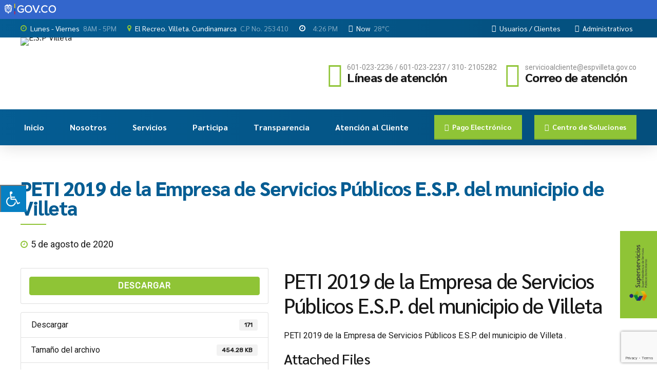

--- FILE ---
content_type: text/html; charset=UTF-8
request_url: https://espvilleta.gov.co/documentacion/peti-2019-de-la-empresa-de-servicios-publicos-e-s-p-del-municipio-de-villeta/
body_size: 61765
content:
<!DOCTYPE html>
<html lang="es" data-bt-theme="Avantage 2.2.9">
<head>

		<meta charset="UTF-8">
		<meta name="viewport" content="width=device-width, initial-scale=1, maximum-scale=1, user-scalable=no">
		<meta name="mobile-web-app-capable" content="yes">
		<meta name="apple-mobile-web-app-capable" content="yes">
	<title>PETI 2019 de la Empresa de Servicios Públicos E.S.P. del municipio de Villeta &#8211; E.S.P Villeta</title>
<link rel='dns-prefetch' href='//use.fontawesome.com' />
<link rel='dns-prefetch' href='//maxcdn.bootstrapcdn.com' />
<link rel='dns-prefetch' href='//fonts.googleapis.com' />
<link rel='dns-prefetch' href='//s.w.org' />
<link rel="alternate" type="application/rss+xml" title="E.S.P Villeta &raquo; Feed" href="https://espvilleta.gov.co/feed/" />
<link rel="alternate" type="application/rss+xml" title="E.S.P Villeta &raquo; Feed de los comentarios" href="https://espvilleta.gov.co/comments/feed/" />
		<script type="text/javascript">
			window._wpemojiSettings = {"baseUrl":"https:\/\/s.w.org\/images\/core\/emoji\/12.0.0-1\/72x72\/","ext":".png","svgUrl":"https:\/\/s.w.org\/images\/core\/emoji\/12.0.0-1\/svg\/","svgExt":".svg","source":{"concatemoji":"https:\/\/espvilleta.gov.co\/wp-includes\/js\/wp-emoji-release.min.js?ver=5.4.16"}};
			/*! This file is auto-generated */
			!function(e,a,t){var n,r,o,i=a.createElement("canvas"),p=i.getContext&&i.getContext("2d");function s(e,t){var a=String.fromCharCode;p.clearRect(0,0,i.width,i.height),p.fillText(a.apply(this,e),0,0);e=i.toDataURL();return p.clearRect(0,0,i.width,i.height),p.fillText(a.apply(this,t),0,0),e===i.toDataURL()}function c(e){var t=a.createElement("script");t.src=e,t.defer=t.type="text/javascript",a.getElementsByTagName("head")[0].appendChild(t)}for(o=Array("flag","emoji"),t.supports={everything:!0,everythingExceptFlag:!0},r=0;r<o.length;r++)t.supports[o[r]]=function(e){if(!p||!p.fillText)return!1;switch(p.textBaseline="top",p.font="600 32px Arial",e){case"flag":return s([127987,65039,8205,9895,65039],[127987,65039,8203,9895,65039])?!1:!s([55356,56826,55356,56819],[55356,56826,8203,55356,56819])&&!s([55356,57332,56128,56423,56128,56418,56128,56421,56128,56430,56128,56423,56128,56447],[55356,57332,8203,56128,56423,8203,56128,56418,8203,56128,56421,8203,56128,56430,8203,56128,56423,8203,56128,56447]);case"emoji":return!s([55357,56424,55356,57342,8205,55358,56605,8205,55357,56424,55356,57340],[55357,56424,55356,57342,8203,55358,56605,8203,55357,56424,55356,57340])}return!1}(o[r]),t.supports.everything=t.supports.everything&&t.supports[o[r]],"flag"!==o[r]&&(t.supports.everythingExceptFlag=t.supports.everythingExceptFlag&&t.supports[o[r]]);t.supports.everythingExceptFlag=t.supports.everythingExceptFlag&&!t.supports.flag,t.DOMReady=!1,t.readyCallback=function(){t.DOMReady=!0},t.supports.everything||(n=function(){t.readyCallback()},a.addEventListener?(a.addEventListener("DOMContentLoaded",n,!1),e.addEventListener("load",n,!1)):(e.attachEvent("onload",n),a.attachEvent("onreadystatechange",function(){"complete"===a.readyState&&t.readyCallback()})),(n=t.source||{}).concatemoji?c(n.concatemoji):n.wpemoji&&n.twemoji&&(c(n.twemoji),c(n.wpemoji)))}(window,document,window._wpemojiSettings);
		</script>
		<script>window.bt_bb_preview = false</script><style data-id="bt_bb_color_schemes"> .bt_bb_color_scheme_1.bt_bb_icon a { color:#ffffff; }.bt_bb_color_scheme_1.bt_bb_icon:hover a { color:#191919; }.bt_bb_color_scheme_1.bt_bb_icon.bt_bb_style_outline .bt_bb_icon_holder:before {background-color:transparent;box-shadow:0 0 0 2px #ffffff inset;color:#ffffff;}.bt_bb_color_scheme_1.bt_bb_icon.bt_bb_style_outline:hover a.bt_bb_icon_holder:before {background-color:#ffffff;box-shadow:0 0 0 1em #ffffff inset;color:#191919;}.bt_bb_color_scheme_1.bt_bb_icon.bt_bb_style_filled .bt_bb_icon_holder:before {box-shadow:0 0 0 1em #191919 inset;color:#ffffff;}.bt_bb_color_scheme_1.bt_bb_icon.bt_bb_style_filled:hover a.bt_bb_icon_holder:before {box-shadow:0 0 0 2px #191919 inset;background-color:#ffffff;color:#191919;}.bt_bb_color_scheme_1.bt_bb_icon.bt_bb_style_borderless .bt_bb_icon_holder:before {color:#ffffff;}.bt_bb_color_scheme_1.bt_bb_icon.bt_bb_style_borderless:hover a.bt_bb_icon_holder:before,.bt_bb_color_scheme_1.bt_bb_icon.bt_bb_style_borderless:hover a:hover,.bt_bb_color_scheme_1.bt_bb_icon.bt_bb_style_borderless:hover a.bt_bb_icon_holder > span {color:#191919;} .bt_bb_colored_icon_color_scheme_1.bt_bb_icon .bt_bb_icon_colored_icon svg .cls-2 {fill:#ffffff;}.bt_bb_colored_icon_color_scheme_1.bt_bb_icon .bt_bb_icon_colored_icon svg .cls-1 {fill:#191919;} .bt_bb_color_scheme_1.bt_bb_icon.bt_bb_style_outline.bt_bb_shape_slanted_right .bt_bb_icon_holder,.bt_bb_color_scheme_1.bt_bb_icon.bt_bb_style_outline.bt_bb_shape_slanted_left .bt_bb_icon_holder {background-color:transparent;box-shadow:0 0 0 2px #ffffff inset !important;color:#ffffff;}.bt_bb_color_scheme_1.bt_bb_icon.bt_bb_style_outline.bt_bb_shape_slanted_right:hover a.bt_bb_icon_holder,.bt_bb_color_scheme_1.bt_bb_icon.bt_bb_style_outline.bt_bb_shape_slanted_left:hover a.bt_bb_icon_holder {background-color:#ffffff;box-shadow:0 0 0 5em #ffffff inset !important;color:#191919;}.bt_bb_color_scheme_1.bt_bb_icon.bt_bb_style_filled.bt_bb_shape_slanted_right .bt_bb_icon_holder,.bt_bb_color_scheme_1.bt_bb_icon.bt_bb_style_filled.bt_bb_shape_slanted_left .bt_bb_icon_holder {box-shadow:0 0 0 5em #191919 inset !important;color:#ffffff;}.bt_bb_color_scheme_1.bt_bb_icon.bt_bb_style_filled.bt_bb_shape_slanted_right:hover a.bt_bb_icon_holder,.bt_bb_color_scheme_1.bt_bb_icon.bt_bb_style_filled.bt_bb_shape_slanted_left:hover a.bt_bb_icon_holder {box-shadow:0 0 0 2px #191919 inset !important;background-color:#ffffff;color:#191919;} .bt_bb_color_scheme_1.bt_bb_button.bt_bb_style_outline {border:0;}.bt_bb_color_scheme_1.bt_bb_button.bt_bb_style_outline a {box-shadow:0 0 0 2px #ffffff inset, 0 4px 0 0 rgba(24,24,24,.15) inset;background-color:transparent;color:#ffffff;}.bt_bb_color_scheme_1.bt_bb_button.bt_bb_style_outline:hover a,.bt_bb_color_scheme_1.bt_bb_button.bt_bb_style_outline:hover a:hover {box-shadow:0 0 0 2px #ffffff inset, 0 5px 0 0 rgba(24,24,24,.15) inset, 0 3px 10px rgba(0,0,0,0.3);background-color:transparent;color:#ffffff;}.bt_bb_color_scheme_1.bt_bb_button.bt_bb_style_filled {border:0;}.bt_bb_color_scheme_1.bt_bb_button.bt_bb_style_filled a {background-color:#191919;color:#ffffff;box-shadow:0 -2px 0 0 rgba(24,24,24,.15) inset;}.bt_bb_color_scheme_1.bt_bb_button.bt_bb_style_filled:hover a,.bt_bb_color_scheme_1.bt_bb_button.bt_bb_style_filled a:hover {background-color:#191919;color:#ffffff;box-shadow:0 -3px 0 0 rgba(24,24,24,.15) inset, 0 3px 10px rgba(0,0,0,0.3);}.bt_bb_color_scheme_1.bt_bb_button.bt_bb_style_clean a,.bt_bb_color_scheme_1.bt_bb_icon.bt_bb_style_borderless a {color:#ffffff;}.bt_bb_color_scheme_1.bt_bb_button.bt_bb_style_clean:hover a,.bt_bb_color_scheme_1.bt_bb_button.bt_bb_style_clean a:hover,.bt_bb_color_scheme_1.bt_bb_icon.bt_bb_style_borderless:hover a {color:#191919;}.bt_bb_color_scheme_1.bt_bb_button.bt_bb_style_lined a {color:#ffffff;}.bt_bb_color_scheme_1.bt_bb_button.bt_bb_style_lined a:after {background:#191919;}.bt_bb_color_scheme_1.bt_bb_button.bt_bb_style_lined a:hover {color:#191919;} .bt_bb_color_scheme_1.bt_bb_style_outline.bt_bb_service .bt_bb_icon_holder,.bt_bb_color_scheme_1.bt_bb_style_outline.bt_bb_service:hover .bt_bb_icon_holder {box-shadow:0 0 0 2px #ffffff inset;color:#ffffff;background-color:transparent;}.bt_bb_color_scheme_1.bt_bb_style_outline.bt_bb_service:hover a.bt_bb_icon_holder:hover {box-shadow:0 0 0 1em #ffffff inset;background-color:#ffffff;color:#191919 !important;}.bt_bb_color_scheme_1.bt_bb_style_filled.bt_bb_service .bt_bb_icon_holder,.bt_bb_color_scheme_1.bt_bb_style_filled.bt_bb_service:hover .bt_bb_icon_holder {box-shadow:0 0 0 1em #191919 inset;color:#ffffff;background-color:transparent;}.bt_bb_color_scheme_1.bt_bb_style_filled.bt_bb_service:hover a.bt_bb_icon_holder:hover{box-shadow:0 0 0 2px #191919 inset;background-color:transparent;color:#191919 !important;}.bt_bb_color_scheme_1.bt_bb_style_borderless.bt_bb_service .bt_bb_icon_holder,.bt_bb_color_scheme_1.bt_bb_style_borderless.bt_bb_service:hover .bt_bb_icon_holder {color:#ffffff;}.bt_bb_color_scheme_1.bt_bb_style_borderless.bt_bb_service:hover a.bt_bb_icon_holder:hover {color:#191919;} .bt_bb_color_scheme_1.bt_bb_headline {color:#ffffff;}.bt_bb_color_scheme_1.bt_bb_headline .bt_bb_headline_superheadline {color:#ffffff;} .bt_bb_color_scheme_1.bt_bb_price_list {color:#ffffff;}.bt_bb_color_scheme_1.bt_bb_price_list .bt_bb_price_list_price,.bt_bb_color_scheme_1.bt_bb_price_list ul li:before {color:#191919;} .bt_bb_color_scheme_1.bt_bb_price_list .bt_bb_icon.bt_bb_style_outline .bt_bb_icon_holder:before {box-shadow:0 0 0 2px #191919 inset;color:#191919;}.bt_bb_color_scheme_1.bt_bb_price_list .bt_bb_icon.bt_bb_style_filled .bt_bb_icon_holder:before {box-shadow:0 0 0 2em #191919 inset;color:#FFF;}.bt_bb_color_scheme_1.bt_bb_price_list .bt_bb_icon.bt_bb_style_borderless .bt_bb_icon_holder:before {color:#191919;}.bt_bb_color_scheme_1.bt_bb_price_list .bt_bb_icon.bt_bb_style_outline.bt_bb_shape_slanted_left .bt_bb_icon_holder,.bt_bb_color_scheme_1.bt_bb_price_list .bt_bb_icon.bt_bb_style_outline.bt_bb_shape_slanted_right .bt_bb_icon_holder {box-shadow:0 0 0 2px #191919 inset !important;color:#191919;}.bt_bb_color_scheme_1.bt_bb_price_list .bt_bb_icon.bt_bb_style_outline.bt_bb_shape_slanted_left .bt_bb_icon_holder:before,.bt_bb_color_scheme_1.bt_bb_price_list .bt_bb_icon.bt_bb_style_outline.bt_bb_shape_slanted_right .bt_bb_icon_holder:before {color:currentColor;}.bt_bb_color_scheme_1.bt_bb_price_list .bt_bb_icon.bt_bb_style_filled.bt_bb_shape_slanted_left .bt_bb_icon_holder,.bt_bb_color_scheme_1.bt_bb_price_list .bt_bb_icon.bt_bb_style_filled.bt_bb_shape_slanted_right .bt_bb_icon_holder {box-shadow:0 0 0 4.5em #191919 inset !important;color:#FFF;}.bt_bb_color_scheme_1.bt_bb_price_list .bt_bb_icon.bt_bb_style_filled.bt_bb_shape_slanted_left .bt_bb_icon_holder:before,.bt_bb_color_scheme_1.bt_bb_price_list .bt_bb_icon.bt_bb_style_filled.bt_bb_shape_slanted_right .bt_bb_icon_holder:before {color:currentColor;} .bt_bb_section.bt_bb_color_scheme_1 {color:#ffffff;background-color:#191919;} .bt_bb_color_scheme_1 .bt_bb_latest_posts .bt_bb_latest_posts_item .bt_bb_latest_posts_title_excerpt_holder:before {background-color:#191919 !important;} .bt_bb_color_scheme_1 .bt_bb_masonry_post_grid .bt_bb_grid_item_post_content:before,.bt_bb_color_scheme_1 .bt_bb_masonry_portfolio_grid .bt_bb_grid_item_post_content:before{background-color:#191919 !important;} .bt_bb_color_scheme_1 .bt_bb_google_maps.bt_bb_google_maps_with_content .bt_bb_google_maps_content .bt_bb_google_maps_content_wrapper .bt_bb_google_maps_location {background-color:#191919;color:#ffffff;} .bt_bb_color_scheme_1 .btWorkingHours .bt_bb_working_hours_inner_row:after {border-color:#ffffff !important;} .bt_bb_color_scheme_1 .bt_bb_accordion.bt_bb_style_simple .bt_bb_accordion_item .bt_bb_accordion_item_title:after,.bt_bb_color_scheme_1.bt_bb_accordion.bt_bb_style_simple .bt_bb_accordion_item .bt_bb_accordion_item_title:after {background-color:#ffffff;}.bt_bb_color_scheme_1 .bt_bb_accordion.bt_bb_style_simple .bt_bb_accordion_item.on .bt_bb_accordion_item_title:after,.bt_bb_color_scheme_1.bt_bb_accordion.bt_bb_style_simple .bt_bb_accordion_item.on .bt_bb_accordion_item_title:after {background-color:#191919;} .bt_bb_color_scheme_1.bt_bb_progress_bar.bt_bb_style_line .bt_bb_progress_bar_inner {color:currentColor;}.bt_bb_color_scheme_1.bt_bb_progress_bar.bt_bb_style_line .bt_bb_progress_bar_inner .bt_bb_progress_bar_percent {color:#ffffff;} .bt_bb_color_scheme_1.bt_bb_splitted_headline .bt_bb_splitted_headline_first,.bt_bb_color_scheme_1.bt_bb_splitted_headline .bt_bb_splitted_headline_second {color:#ffffff;}.bt_bb_color_scheme_1.bt_bb_splitted_headline .bt_bb_splitted_headline_line {background-color:#191919;} .bt_bb_colored_icon_color_scheme_1.bt_bb_service .bt_bb_service_colored_icon svg .cls-2 {fill:#ffffff;}.bt_bb_colored_icon_color_scheme_1.bt_bb_service .bt_bb_service_colored_icon svg .cls-1 {fill:#191919;}</style><style data-id="bt_bb_color_schemes"> .bt_bb_color_scheme_2.bt_bb_icon a { color:#191919; }.bt_bb_color_scheme_2.bt_bb_icon:hover a { color:#ffffff; }.bt_bb_color_scheme_2.bt_bb_icon.bt_bb_style_outline .bt_bb_icon_holder:before {background-color:transparent;box-shadow:0 0 0 2px #191919 inset;color:#191919;}.bt_bb_color_scheme_2.bt_bb_icon.bt_bb_style_outline:hover a.bt_bb_icon_holder:before {background-color:#191919;box-shadow:0 0 0 1em #191919 inset;color:#ffffff;}.bt_bb_color_scheme_2.bt_bb_icon.bt_bb_style_filled .bt_bb_icon_holder:before {box-shadow:0 0 0 1em #ffffff inset;color:#191919;}.bt_bb_color_scheme_2.bt_bb_icon.bt_bb_style_filled:hover a.bt_bb_icon_holder:before {box-shadow:0 0 0 2px #ffffff inset;background-color:#191919;color:#ffffff;}.bt_bb_color_scheme_2.bt_bb_icon.bt_bb_style_borderless .bt_bb_icon_holder:before {color:#191919;}.bt_bb_color_scheme_2.bt_bb_icon.bt_bb_style_borderless:hover a.bt_bb_icon_holder:before,.bt_bb_color_scheme_2.bt_bb_icon.bt_bb_style_borderless:hover a:hover,.bt_bb_color_scheme_2.bt_bb_icon.bt_bb_style_borderless:hover a.bt_bb_icon_holder > span {color:#ffffff;} .bt_bb_colored_icon_color_scheme_2.bt_bb_icon .bt_bb_icon_colored_icon svg .cls-2 {fill:#191919;}.bt_bb_colored_icon_color_scheme_2.bt_bb_icon .bt_bb_icon_colored_icon svg .cls-1 {fill:#ffffff;} .bt_bb_color_scheme_2.bt_bb_icon.bt_bb_style_outline.bt_bb_shape_slanted_right .bt_bb_icon_holder,.bt_bb_color_scheme_2.bt_bb_icon.bt_bb_style_outline.bt_bb_shape_slanted_left .bt_bb_icon_holder {background-color:transparent;box-shadow:0 0 0 2px #191919 inset !important;color:#191919;}.bt_bb_color_scheme_2.bt_bb_icon.bt_bb_style_outline.bt_bb_shape_slanted_right:hover a.bt_bb_icon_holder,.bt_bb_color_scheme_2.bt_bb_icon.bt_bb_style_outline.bt_bb_shape_slanted_left:hover a.bt_bb_icon_holder {background-color:#191919;box-shadow:0 0 0 5em #191919 inset !important;color:#ffffff;}.bt_bb_color_scheme_2.bt_bb_icon.bt_bb_style_filled.bt_bb_shape_slanted_right .bt_bb_icon_holder,.bt_bb_color_scheme_2.bt_bb_icon.bt_bb_style_filled.bt_bb_shape_slanted_left .bt_bb_icon_holder {box-shadow:0 0 0 5em #ffffff inset !important;color:#191919;}.bt_bb_color_scheme_2.bt_bb_icon.bt_bb_style_filled.bt_bb_shape_slanted_right:hover a.bt_bb_icon_holder,.bt_bb_color_scheme_2.bt_bb_icon.bt_bb_style_filled.bt_bb_shape_slanted_left:hover a.bt_bb_icon_holder {box-shadow:0 0 0 2px #ffffff inset !important;background-color:#191919;color:#ffffff;} .bt_bb_color_scheme_2.bt_bb_button.bt_bb_style_outline {border:0;}.bt_bb_color_scheme_2.bt_bb_button.bt_bb_style_outline a {box-shadow:0 0 0 2px #191919 inset, 0 4px 0 0 rgba(24,24,24,.15) inset;background-color:transparent;color:#191919;}.bt_bb_color_scheme_2.bt_bb_button.bt_bb_style_outline:hover a,.bt_bb_color_scheme_2.bt_bb_button.bt_bb_style_outline:hover a:hover {box-shadow:0 0 0 2px #191919 inset, 0 5px 0 0 rgba(24,24,24,.15) inset, 0 3px 10px rgba(0,0,0,0.3);background-color:transparent;color:#191919;}.bt_bb_color_scheme_2.bt_bb_button.bt_bb_style_filled {border:0;}.bt_bb_color_scheme_2.bt_bb_button.bt_bb_style_filled a {background-color:#ffffff;color:#191919;box-shadow:0 -2px 0 0 rgba(24,24,24,.15) inset;}.bt_bb_color_scheme_2.bt_bb_button.bt_bb_style_filled:hover a,.bt_bb_color_scheme_2.bt_bb_button.bt_bb_style_filled a:hover {background-color:#ffffff;color:#191919;box-shadow:0 -3px 0 0 rgba(24,24,24,.15) inset, 0 3px 10px rgba(0,0,0,0.3);}.bt_bb_color_scheme_2.bt_bb_button.bt_bb_style_clean a,.bt_bb_color_scheme_2.bt_bb_icon.bt_bb_style_borderless a {color:#191919;}.bt_bb_color_scheme_2.bt_bb_button.bt_bb_style_clean:hover a,.bt_bb_color_scheme_2.bt_bb_button.bt_bb_style_clean a:hover,.bt_bb_color_scheme_2.bt_bb_icon.bt_bb_style_borderless:hover a {color:#ffffff;}.bt_bb_color_scheme_2.bt_bb_button.bt_bb_style_lined a {color:#191919;}.bt_bb_color_scheme_2.bt_bb_button.bt_bb_style_lined a:after {background:#ffffff;}.bt_bb_color_scheme_2.bt_bb_button.bt_bb_style_lined a:hover {color:#ffffff;} .bt_bb_color_scheme_2.bt_bb_style_outline.bt_bb_service .bt_bb_icon_holder,.bt_bb_color_scheme_2.bt_bb_style_outline.bt_bb_service:hover .bt_bb_icon_holder {box-shadow:0 0 0 2px #191919 inset;color:#191919;background-color:transparent;}.bt_bb_color_scheme_2.bt_bb_style_outline.bt_bb_service:hover a.bt_bb_icon_holder:hover {box-shadow:0 0 0 1em #191919 inset;background-color:#191919;color:#ffffff !important;}.bt_bb_color_scheme_2.bt_bb_style_filled.bt_bb_service .bt_bb_icon_holder,.bt_bb_color_scheme_2.bt_bb_style_filled.bt_bb_service:hover .bt_bb_icon_holder {box-shadow:0 0 0 1em #ffffff inset;color:#191919;background-color:transparent;}.bt_bb_color_scheme_2.bt_bb_style_filled.bt_bb_service:hover a.bt_bb_icon_holder:hover{box-shadow:0 0 0 2px #ffffff inset;background-color:transparent;color:#ffffff !important;}.bt_bb_color_scheme_2.bt_bb_style_borderless.bt_bb_service .bt_bb_icon_holder,.bt_bb_color_scheme_2.bt_bb_style_borderless.bt_bb_service:hover .bt_bb_icon_holder {color:#191919;}.bt_bb_color_scheme_2.bt_bb_style_borderless.bt_bb_service:hover a.bt_bb_icon_holder:hover {color:#ffffff;} .bt_bb_color_scheme_2.bt_bb_headline {color:#191919;}.bt_bb_color_scheme_2.bt_bb_headline .bt_bb_headline_superheadline {color:#191919;} .bt_bb_color_scheme_2.bt_bb_price_list {color:#191919;}.bt_bb_color_scheme_2.bt_bb_price_list .bt_bb_price_list_price,.bt_bb_color_scheme_2.bt_bb_price_list ul li:before {color:#ffffff;} .bt_bb_color_scheme_2.bt_bb_price_list .bt_bb_icon.bt_bb_style_outline .bt_bb_icon_holder:before {box-shadow:0 0 0 2px #ffffff inset;color:#ffffff;}.bt_bb_color_scheme_2.bt_bb_price_list .bt_bb_icon.bt_bb_style_filled .bt_bb_icon_holder:before {box-shadow:0 0 0 2em #ffffff inset;color:#FFF;}.bt_bb_color_scheme_2.bt_bb_price_list .bt_bb_icon.bt_bb_style_borderless .bt_bb_icon_holder:before {color:#ffffff;}.bt_bb_color_scheme_2.bt_bb_price_list .bt_bb_icon.bt_bb_style_outline.bt_bb_shape_slanted_left .bt_bb_icon_holder,.bt_bb_color_scheme_2.bt_bb_price_list .bt_bb_icon.bt_bb_style_outline.bt_bb_shape_slanted_right .bt_bb_icon_holder {box-shadow:0 0 0 2px #ffffff inset !important;color:#ffffff;}.bt_bb_color_scheme_2.bt_bb_price_list .bt_bb_icon.bt_bb_style_outline.bt_bb_shape_slanted_left .bt_bb_icon_holder:before,.bt_bb_color_scheme_2.bt_bb_price_list .bt_bb_icon.bt_bb_style_outline.bt_bb_shape_slanted_right .bt_bb_icon_holder:before {color:currentColor;}.bt_bb_color_scheme_2.bt_bb_price_list .bt_bb_icon.bt_bb_style_filled.bt_bb_shape_slanted_left .bt_bb_icon_holder,.bt_bb_color_scheme_2.bt_bb_price_list .bt_bb_icon.bt_bb_style_filled.bt_bb_shape_slanted_right .bt_bb_icon_holder {box-shadow:0 0 0 4.5em #ffffff inset !important;color:#FFF;}.bt_bb_color_scheme_2.bt_bb_price_list .bt_bb_icon.bt_bb_style_filled.bt_bb_shape_slanted_left .bt_bb_icon_holder:before,.bt_bb_color_scheme_2.bt_bb_price_list .bt_bb_icon.bt_bb_style_filled.bt_bb_shape_slanted_right .bt_bb_icon_holder:before {color:currentColor;} .bt_bb_section.bt_bb_color_scheme_2 {color:#191919;background-color:#ffffff;} .bt_bb_color_scheme_2 .bt_bb_latest_posts .bt_bb_latest_posts_item .bt_bb_latest_posts_title_excerpt_holder:before {background-color:#ffffff !important;} .bt_bb_color_scheme_2 .bt_bb_masonry_post_grid .bt_bb_grid_item_post_content:before,.bt_bb_color_scheme_2 .bt_bb_masonry_portfolio_grid .bt_bb_grid_item_post_content:before{background-color:#ffffff !important;} .bt_bb_color_scheme_2 .bt_bb_google_maps.bt_bb_google_maps_with_content .bt_bb_google_maps_content .bt_bb_google_maps_content_wrapper .bt_bb_google_maps_location {background-color:#ffffff;color:#191919;} .bt_bb_color_scheme_2 .btWorkingHours .bt_bb_working_hours_inner_row:after {border-color:#191919 !important;} .bt_bb_color_scheme_2 .bt_bb_accordion.bt_bb_style_simple .bt_bb_accordion_item .bt_bb_accordion_item_title:after,.bt_bb_color_scheme_2.bt_bb_accordion.bt_bb_style_simple .bt_bb_accordion_item .bt_bb_accordion_item_title:after {background-color:#191919;}.bt_bb_color_scheme_2 .bt_bb_accordion.bt_bb_style_simple .bt_bb_accordion_item.on .bt_bb_accordion_item_title:after,.bt_bb_color_scheme_2.bt_bb_accordion.bt_bb_style_simple .bt_bb_accordion_item.on .bt_bb_accordion_item_title:after {background-color:#ffffff;} .bt_bb_color_scheme_2.bt_bb_progress_bar.bt_bb_style_line .bt_bb_progress_bar_inner {color:currentColor;}.bt_bb_color_scheme_2.bt_bb_progress_bar.bt_bb_style_line .bt_bb_progress_bar_inner .bt_bb_progress_bar_percent {color:#191919;} .bt_bb_color_scheme_2.bt_bb_splitted_headline .bt_bb_splitted_headline_first,.bt_bb_color_scheme_2.bt_bb_splitted_headline .bt_bb_splitted_headline_second {color:#191919;}.bt_bb_color_scheme_2.bt_bb_splitted_headline .bt_bb_splitted_headline_line {background-color:#ffffff;} .bt_bb_colored_icon_color_scheme_2.bt_bb_service .bt_bb_service_colored_icon svg .cls-2 {fill:#191919;}.bt_bb_colored_icon_color_scheme_2.bt_bb_service .bt_bb_service_colored_icon svg .cls-1 {fill:#ffffff;}</style><style data-id="bt_bb_color_schemes"> .bt_bb_color_scheme_3.bt_bb_icon a { color:#8fc436; }.bt_bb_color_scheme_3.bt_bb_icon:hover a { color:#191919; }.bt_bb_color_scheme_3.bt_bb_icon.bt_bb_style_outline .bt_bb_icon_holder:before {background-color:transparent;box-shadow:0 0 0 2px #8fc436 inset;color:#8fc436;}.bt_bb_color_scheme_3.bt_bb_icon.bt_bb_style_outline:hover a.bt_bb_icon_holder:before {background-color:#8fc436;box-shadow:0 0 0 1em #8fc436 inset;color:#191919;}.bt_bb_color_scheme_3.bt_bb_icon.bt_bb_style_filled .bt_bb_icon_holder:before {box-shadow:0 0 0 1em #191919 inset;color:#8fc436;}.bt_bb_color_scheme_3.bt_bb_icon.bt_bb_style_filled:hover a.bt_bb_icon_holder:before {box-shadow:0 0 0 2px #191919 inset;background-color:#8fc436;color:#191919;}.bt_bb_color_scheme_3.bt_bb_icon.bt_bb_style_borderless .bt_bb_icon_holder:before {color:#8fc436;}.bt_bb_color_scheme_3.bt_bb_icon.bt_bb_style_borderless:hover a.bt_bb_icon_holder:before,.bt_bb_color_scheme_3.bt_bb_icon.bt_bb_style_borderless:hover a:hover,.bt_bb_color_scheme_3.bt_bb_icon.bt_bb_style_borderless:hover a.bt_bb_icon_holder > span {color:#191919;} .bt_bb_colored_icon_color_scheme_3.bt_bb_icon .bt_bb_icon_colored_icon svg .cls-2 {fill:#8fc436;}.bt_bb_colored_icon_color_scheme_3.bt_bb_icon .bt_bb_icon_colored_icon svg .cls-1 {fill:#191919;} .bt_bb_color_scheme_3.bt_bb_icon.bt_bb_style_outline.bt_bb_shape_slanted_right .bt_bb_icon_holder,.bt_bb_color_scheme_3.bt_bb_icon.bt_bb_style_outline.bt_bb_shape_slanted_left .bt_bb_icon_holder {background-color:transparent;box-shadow:0 0 0 2px #8fc436 inset !important;color:#8fc436;}.bt_bb_color_scheme_3.bt_bb_icon.bt_bb_style_outline.bt_bb_shape_slanted_right:hover a.bt_bb_icon_holder,.bt_bb_color_scheme_3.bt_bb_icon.bt_bb_style_outline.bt_bb_shape_slanted_left:hover a.bt_bb_icon_holder {background-color:#8fc436;box-shadow:0 0 0 5em #8fc436 inset !important;color:#191919;}.bt_bb_color_scheme_3.bt_bb_icon.bt_bb_style_filled.bt_bb_shape_slanted_right .bt_bb_icon_holder,.bt_bb_color_scheme_3.bt_bb_icon.bt_bb_style_filled.bt_bb_shape_slanted_left .bt_bb_icon_holder {box-shadow:0 0 0 5em #191919 inset !important;color:#8fc436;}.bt_bb_color_scheme_3.bt_bb_icon.bt_bb_style_filled.bt_bb_shape_slanted_right:hover a.bt_bb_icon_holder,.bt_bb_color_scheme_3.bt_bb_icon.bt_bb_style_filled.bt_bb_shape_slanted_left:hover a.bt_bb_icon_holder {box-shadow:0 0 0 2px #191919 inset !important;background-color:#8fc436;color:#191919;} .bt_bb_color_scheme_3.bt_bb_button.bt_bb_style_outline {border:0;}.bt_bb_color_scheme_3.bt_bb_button.bt_bb_style_outline a {box-shadow:0 0 0 2px #8fc436 inset, 0 4px 0 0 rgba(24,24,24,.15) inset;background-color:transparent;color:#8fc436;}.bt_bb_color_scheme_3.bt_bb_button.bt_bb_style_outline:hover a,.bt_bb_color_scheme_3.bt_bb_button.bt_bb_style_outline:hover a:hover {box-shadow:0 0 0 2px #8fc436 inset, 0 5px 0 0 rgba(24,24,24,.15) inset, 0 3px 10px rgba(0,0,0,0.3);background-color:transparent;color:#8fc436;}.bt_bb_color_scheme_3.bt_bb_button.bt_bb_style_filled {border:0;}.bt_bb_color_scheme_3.bt_bb_button.bt_bb_style_filled a {background-color:#191919;color:#8fc436;box-shadow:0 -2px 0 0 rgba(24,24,24,.15) inset;}.bt_bb_color_scheme_3.bt_bb_button.bt_bb_style_filled:hover a,.bt_bb_color_scheme_3.bt_bb_button.bt_bb_style_filled a:hover {background-color:#191919;color:#8fc436;box-shadow:0 -3px 0 0 rgba(24,24,24,.15) inset, 0 3px 10px rgba(0,0,0,0.3);}.bt_bb_color_scheme_3.bt_bb_button.bt_bb_style_clean a,.bt_bb_color_scheme_3.bt_bb_icon.bt_bb_style_borderless a {color:#8fc436;}.bt_bb_color_scheme_3.bt_bb_button.bt_bb_style_clean:hover a,.bt_bb_color_scheme_3.bt_bb_button.bt_bb_style_clean a:hover,.bt_bb_color_scheme_3.bt_bb_icon.bt_bb_style_borderless:hover a {color:#191919;}.bt_bb_color_scheme_3.bt_bb_button.bt_bb_style_lined a {color:#8fc436;}.bt_bb_color_scheme_3.bt_bb_button.bt_bb_style_lined a:after {background:#191919;}.bt_bb_color_scheme_3.bt_bb_button.bt_bb_style_lined a:hover {color:#191919;} .bt_bb_color_scheme_3.bt_bb_style_outline.bt_bb_service .bt_bb_icon_holder,.bt_bb_color_scheme_3.bt_bb_style_outline.bt_bb_service:hover .bt_bb_icon_holder {box-shadow:0 0 0 2px #8fc436 inset;color:#8fc436;background-color:transparent;}.bt_bb_color_scheme_3.bt_bb_style_outline.bt_bb_service:hover a.bt_bb_icon_holder:hover {box-shadow:0 0 0 1em #8fc436 inset;background-color:#8fc436;color:#191919 !important;}.bt_bb_color_scheme_3.bt_bb_style_filled.bt_bb_service .bt_bb_icon_holder,.bt_bb_color_scheme_3.bt_bb_style_filled.bt_bb_service:hover .bt_bb_icon_holder {box-shadow:0 0 0 1em #191919 inset;color:#8fc436;background-color:transparent;}.bt_bb_color_scheme_3.bt_bb_style_filled.bt_bb_service:hover a.bt_bb_icon_holder:hover{box-shadow:0 0 0 2px #191919 inset;background-color:transparent;color:#191919 !important;}.bt_bb_color_scheme_3.bt_bb_style_borderless.bt_bb_service .bt_bb_icon_holder,.bt_bb_color_scheme_3.bt_bb_style_borderless.bt_bb_service:hover .bt_bb_icon_holder {color:#8fc436;}.bt_bb_color_scheme_3.bt_bb_style_borderless.bt_bb_service:hover a.bt_bb_icon_holder:hover {color:#191919;} .bt_bb_color_scheme_3.bt_bb_headline {color:#8fc436;}.bt_bb_color_scheme_3.bt_bb_headline .bt_bb_headline_superheadline {color:#8fc436;} .bt_bb_color_scheme_3.bt_bb_price_list {color:#8fc436;}.bt_bb_color_scheme_3.bt_bb_price_list .bt_bb_price_list_price,.bt_bb_color_scheme_3.bt_bb_price_list ul li:before {color:#191919;} .bt_bb_color_scheme_3.bt_bb_price_list .bt_bb_icon.bt_bb_style_outline .bt_bb_icon_holder:before {box-shadow:0 0 0 2px #191919 inset;color:#191919;}.bt_bb_color_scheme_3.bt_bb_price_list .bt_bb_icon.bt_bb_style_filled .bt_bb_icon_holder:before {box-shadow:0 0 0 2em #191919 inset;color:#FFF;}.bt_bb_color_scheme_3.bt_bb_price_list .bt_bb_icon.bt_bb_style_borderless .bt_bb_icon_holder:before {color:#191919;}.bt_bb_color_scheme_3.bt_bb_price_list .bt_bb_icon.bt_bb_style_outline.bt_bb_shape_slanted_left .bt_bb_icon_holder,.bt_bb_color_scheme_3.bt_bb_price_list .bt_bb_icon.bt_bb_style_outline.bt_bb_shape_slanted_right .bt_bb_icon_holder {box-shadow:0 0 0 2px #191919 inset !important;color:#191919;}.bt_bb_color_scheme_3.bt_bb_price_list .bt_bb_icon.bt_bb_style_outline.bt_bb_shape_slanted_left .bt_bb_icon_holder:before,.bt_bb_color_scheme_3.bt_bb_price_list .bt_bb_icon.bt_bb_style_outline.bt_bb_shape_slanted_right .bt_bb_icon_holder:before {color:currentColor;}.bt_bb_color_scheme_3.bt_bb_price_list .bt_bb_icon.bt_bb_style_filled.bt_bb_shape_slanted_left .bt_bb_icon_holder,.bt_bb_color_scheme_3.bt_bb_price_list .bt_bb_icon.bt_bb_style_filled.bt_bb_shape_slanted_right .bt_bb_icon_holder {box-shadow:0 0 0 4.5em #191919 inset !important;color:#FFF;}.bt_bb_color_scheme_3.bt_bb_price_list .bt_bb_icon.bt_bb_style_filled.bt_bb_shape_slanted_left .bt_bb_icon_holder:before,.bt_bb_color_scheme_3.bt_bb_price_list .bt_bb_icon.bt_bb_style_filled.bt_bb_shape_slanted_right .bt_bb_icon_holder:before {color:currentColor;} .bt_bb_section.bt_bb_color_scheme_3 {color:#8fc436;background-color:#191919;} .bt_bb_color_scheme_3 .bt_bb_latest_posts .bt_bb_latest_posts_item .bt_bb_latest_posts_title_excerpt_holder:before {background-color:#191919 !important;} .bt_bb_color_scheme_3 .bt_bb_masonry_post_grid .bt_bb_grid_item_post_content:before,.bt_bb_color_scheme_3 .bt_bb_masonry_portfolio_grid .bt_bb_grid_item_post_content:before{background-color:#191919 !important;} .bt_bb_color_scheme_3 .bt_bb_google_maps.bt_bb_google_maps_with_content .bt_bb_google_maps_content .bt_bb_google_maps_content_wrapper .bt_bb_google_maps_location {background-color:#191919;color:#8fc436;} .bt_bb_color_scheme_3 .btWorkingHours .bt_bb_working_hours_inner_row:after {border-color:#8fc436 !important;} .bt_bb_color_scheme_3 .bt_bb_accordion.bt_bb_style_simple .bt_bb_accordion_item .bt_bb_accordion_item_title:after,.bt_bb_color_scheme_3.bt_bb_accordion.bt_bb_style_simple .bt_bb_accordion_item .bt_bb_accordion_item_title:after {background-color:#8fc436;}.bt_bb_color_scheme_3 .bt_bb_accordion.bt_bb_style_simple .bt_bb_accordion_item.on .bt_bb_accordion_item_title:after,.bt_bb_color_scheme_3.bt_bb_accordion.bt_bb_style_simple .bt_bb_accordion_item.on .bt_bb_accordion_item_title:after {background-color:#191919;} .bt_bb_color_scheme_3.bt_bb_progress_bar.bt_bb_style_line .bt_bb_progress_bar_inner {color:currentColor;}.bt_bb_color_scheme_3.bt_bb_progress_bar.bt_bb_style_line .bt_bb_progress_bar_inner .bt_bb_progress_bar_percent {color:#8fc436;} .bt_bb_color_scheme_3.bt_bb_splitted_headline .bt_bb_splitted_headline_first,.bt_bb_color_scheme_3.bt_bb_splitted_headline .bt_bb_splitted_headline_second {color:#8fc436;}.bt_bb_color_scheme_3.bt_bb_splitted_headline .bt_bb_splitted_headline_line {background-color:#191919;} .bt_bb_colored_icon_color_scheme_3.bt_bb_service .bt_bb_service_colored_icon svg .cls-2 {fill:#8fc436;}.bt_bb_colored_icon_color_scheme_3.bt_bb_service .bt_bb_service_colored_icon svg .cls-1 {fill:#191919;}</style><style data-id="bt_bb_color_schemes"> .bt_bb_color_scheme_4.bt_bb_icon a { color:#8fc436; }.bt_bb_color_scheme_4.bt_bb_icon:hover a { color:#ffffff; }.bt_bb_color_scheme_4.bt_bb_icon.bt_bb_style_outline .bt_bb_icon_holder:before {background-color:transparent;box-shadow:0 0 0 2px #8fc436 inset;color:#8fc436;}.bt_bb_color_scheme_4.bt_bb_icon.bt_bb_style_outline:hover a.bt_bb_icon_holder:before {background-color:#8fc436;box-shadow:0 0 0 1em #8fc436 inset;color:#ffffff;}.bt_bb_color_scheme_4.bt_bb_icon.bt_bb_style_filled .bt_bb_icon_holder:before {box-shadow:0 0 0 1em #ffffff inset;color:#8fc436;}.bt_bb_color_scheme_4.bt_bb_icon.bt_bb_style_filled:hover a.bt_bb_icon_holder:before {box-shadow:0 0 0 2px #ffffff inset;background-color:#8fc436;color:#ffffff;}.bt_bb_color_scheme_4.bt_bb_icon.bt_bb_style_borderless .bt_bb_icon_holder:before {color:#8fc436;}.bt_bb_color_scheme_4.bt_bb_icon.bt_bb_style_borderless:hover a.bt_bb_icon_holder:before,.bt_bb_color_scheme_4.bt_bb_icon.bt_bb_style_borderless:hover a:hover,.bt_bb_color_scheme_4.bt_bb_icon.bt_bb_style_borderless:hover a.bt_bb_icon_holder > span {color:#ffffff;} .bt_bb_colored_icon_color_scheme_4.bt_bb_icon .bt_bb_icon_colored_icon svg .cls-2 {fill:#8fc436;}.bt_bb_colored_icon_color_scheme_4.bt_bb_icon .bt_bb_icon_colored_icon svg .cls-1 {fill:#ffffff;} .bt_bb_color_scheme_4.bt_bb_icon.bt_bb_style_outline.bt_bb_shape_slanted_right .bt_bb_icon_holder,.bt_bb_color_scheme_4.bt_bb_icon.bt_bb_style_outline.bt_bb_shape_slanted_left .bt_bb_icon_holder {background-color:transparent;box-shadow:0 0 0 2px #8fc436 inset !important;color:#8fc436;}.bt_bb_color_scheme_4.bt_bb_icon.bt_bb_style_outline.bt_bb_shape_slanted_right:hover a.bt_bb_icon_holder,.bt_bb_color_scheme_4.bt_bb_icon.bt_bb_style_outline.bt_bb_shape_slanted_left:hover a.bt_bb_icon_holder {background-color:#8fc436;box-shadow:0 0 0 5em #8fc436 inset !important;color:#ffffff;}.bt_bb_color_scheme_4.bt_bb_icon.bt_bb_style_filled.bt_bb_shape_slanted_right .bt_bb_icon_holder,.bt_bb_color_scheme_4.bt_bb_icon.bt_bb_style_filled.bt_bb_shape_slanted_left .bt_bb_icon_holder {box-shadow:0 0 0 5em #ffffff inset !important;color:#8fc436;}.bt_bb_color_scheme_4.bt_bb_icon.bt_bb_style_filled.bt_bb_shape_slanted_right:hover a.bt_bb_icon_holder,.bt_bb_color_scheme_4.bt_bb_icon.bt_bb_style_filled.bt_bb_shape_slanted_left:hover a.bt_bb_icon_holder {box-shadow:0 0 0 2px #ffffff inset !important;background-color:#8fc436;color:#ffffff;} .bt_bb_color_scheme_4.bt_bb_button.bt_bb_style_outline {border:0;}.bt_bb_color_scheme_4.bt_bb_button.bt_bb_style_outline a {box-shadow:0 0 0 2px #8fc436 inset, 0 4px 0 0 rgba(24,24,24,.15) inset;background-color:transparent;color:#8fc436;}.bt_bb_color_scheme_4.bt_bb_button.bt_bb_style_outline:hover a,.bt_bb_color_scheme_4.bt_bb_button.bt_bb_style_outline:hover a:hover {box-shadow:0 0 0 2px #8fc436 inset, 0 5px 0 0 rgba(24,24,24,.15) inset, 0 3px 10px rgba(0,0,0,0.3);background-color:transparent;color:#8fc436;}.bt_bb_color_scheme_4.bt_bb_button.bt_bb_style_filled {border:0;}.bt_bb_color_scheme_4.bt_bb_button.bt_bb_style_filled a {background-color:#ffffff;color:#8fc436;box-shadow:0 -2px 0 0 rgba(24,24,24,.15) inset;}.bt_bb_color_scheme_4.bt_bb_button.bt_bb_style_filled:hover a,.bt_bb_color_scheme_4.bt_bb_button.bt_bb_style_filled a:hover {background-color:#ffffff;color:#8fc436;box-shadow:0 -3px 0 0 rgba(24,24,24,.15) inset, 0 3px 10px rgba(0,0,0,0.3);}.bt_bb_color_scheme_4.bt_bb_button.bt_bb_style_clean a,.bt_bb_color_scheme_4.bt_bb_icon.bt_bb_style_borderless a {color:#8fc436;}.bt_bb_color_scheme_4.bt_bb_button.bt_bb_style_clean:hover a,.bt_bb_color_scheme_4.bt_bb_button.bt_bb_style_clean a:hover,.bt_bb_color_scheme_4.bt_bb_icon.bt_bb_style_borderless:hover a {color:#ffffff;}.bt_bb_color_scheme_4.bt_bb_button.bt_bb_style_lined a {color:#8fc436;}.bt_bb_color_scheme_4.bt_bb_button.bt_bb_style_lined a:after {background:#ffffff;}.bt_bb_color_scheme_4.bt_bb_button.bt_bb_style_lined a:hover {color:#ffffff;} .bt_bb_color_scheme_4.bt_bb_style_outline.bt_bb_service .bt_bb_icon_holder,.bt_bb_color_scheme_4.bt_bb_style_outline.bt_bb_service:hover .bt_bb_icon_holder {box-shadow:0 0 0 2px #8fc436 inset;color:#8fc436;background-color:transparent;}.bt_bb_color_scheme_4.bt_bb_style_outline.bt_bb_service:hover a.bt_bb_icon_holder:hover {box-shadow:0 0 0 1em #8fc436 inset;background-color:#8fc436;color:#ffffff !important;}.bt_bb_color_scheme_4.bt_bb_style_filled.bt_bb_service .bt_bb_icon_holder,.bt_bb_color_scheme_4.bt_bb_style_filled.bt_bb_service:hover .bt_bb_icon_holder {box-shadow:0 0 0 1em #ffffff inset;color:#8fc436;background-color:transparent;}.bt_bb_color_scheme_4.bt_bb_style_filled.bt_bb_service:hover a.bt_bb_icon_holder:hover{box-shadow:0 0 0 2px #ffffff inset;background-color:transparent;color:#ffffff !important;}.bt_bb_color_scheme_4.bt_bb_style_borderless.bt_bb_service .bt_bb_icon_holder,.bt_bb_color_scheme_4.bt_bb_style_borderless.bt_bb_service:hover .bt_bb_icon_holder {color:#8fc436;}.bt_bb_color_scheme_4.bt_bb_style_borderless.bt_bb_service:hover a.bt_bb_icon_holder:hover {color:#ffffff;} .bt_bb_color_scheme_4.bt_bb_headline {color:#8fc436;}.bt_bb_color_scheme_4.bt_bb_headline .bt_bb_headline_superheadline {color:#8fc436;} .bt_bb_color_scheme_4.bt_bb_price_list {color:#8fc436;}.bt_bb_color_scheme_4.bt_bb_price_list .bt_bb_price_list_price,.bt_bb_color_scheme_4.bt_bb_price_list ul li:before {color:#ffffff;} .bt_bb_color_scheme_4.bt_bb_price_list .bt_bb_icon.bt_bb_style_outline .bt_bb_icon_holder:before {box-shadow:0 0 0 2px #ffffff inset;color:#ffffff;}.bt_bb_color_scheme_4.bt_bb_price_list .bt_bb_icon.bt_bb_style_filled .bt_bb_icon_holder:before {box-shadow:0 0 0 2em #ffffff inset;color:#FFF;}.bt_bb_color_scheme_4.bt_bb_price_list .bt_bb_icon.bt_bb_style_borderless .bt_bb_icon_holder:before {color:#ffffff;}.bt_bb_color_scheme_4.bt_bb_price_list .bt_bb_icon.bt_bb_style_outline.bt_bb_shape_slanted_left .bt_bb_icon_holder,.bt_bb_color_scheme_4.bt_bb_price_list .bt_bb_icon.bt_bb_style_outline.bt_bb_shape_slanted_right .bt_bb_icon_holder {box-shadow:0 0 0 2px #ffffff inset !important;color:#ffffff;}.bt_bb_color_scheme_4.bt_bb_price_list .bt_bb_icon.bt_bb_style_outline.bt_bb_shape_slanted_left .bt_bb_icon_holder:before,.bt_bb_color_scheme_4.bt_bb_price_list .bt_bb_icon.bt_bb_style_outline.bt_bb_shape_slanted_right .bt_bb_icon_holder:before {color:currentColor;}.bt_bb_color_scheme_4.bt_bb_price_list .bt_bb_icon.bt_bb_style_filled.bt_bb_shape_slanted_left .bt_bb_icon_holder,.bt_bb_color_scheme_4.bt_bb_price_list .bt_bb_icon.bt_bb_style_filled.bt_bb_shape_slanted_right .bt_bb_icon_holder {box-shadow:0 0 0 4.5em #ffffff inset !important;color:#FFF;}.bt_bb_color_scheme_4.bt_bb_price_list .bt_bb_icon.bt_bb_style_filled.bt_bb_shape_slanted_left .bt_bb_icon_holder:before,.bt_bb_color_scheme_4.bt_bb_price_list .bt_bb_icon.bt_bb_style_filled.bt_bb_shape_slanted_right .bt_bb_icon_holder:before {color:currentColor;} .bt_bb_section.bt_bb_color_scheme_4 {color:#8fc436;background-color:#ffffff;} .bt_bb_color_scheme_4 .bt_bb_latest_posts .bt_bb_latest_posts_item .bt_bb_latest_posts_title_excerpt_holder:before {background-color:#ffffff !important;} .bt_bb_color_scheme_4 .bt_bb_masonry_post_grid .bt_bb_grid_item_post_content:before,.bt_bb_color_scheme_4 .bt_bb_masonry_portfolio_grid .bt_bb_grid_item_post_content:before{background-color:#ffffff !important;} .bt_bb_color_scheme_4 .bt_bb_google_maps.bt_bb_google_maps_with_content .bt_bb_google_maps_content .bt_bb_google_maps_content_wrapper .bt_bb_google_maps_location {background-color:#ffffff;color:#8fc436;} .bt_bb_color_scheme_4 .btWorkingHours .bt_bb_working_hours_inner_row:after {border-color:#8fc436 !important;} .bt_bb_color_scheme_4 .bt_bb_accordion.bt_bb_style_simple .bt_bb_accordion_item .bt_bb_accordion_item_title:after,.bt_bb_color_scheme_4.bt_bb_accordion.bt_bb_style_simple .bt_bb_accordion_item .bt_bb_accordion_item_title:after {background-color:#8fc436;}.bt_bb_color_scheme_4 .bt_bb_accordion.bt_bb_style_simple .bt_bb_accordion_item.on .bt_bb_accordion_item_title:after,.bt_bb_color_scheme_4.bt_bb_accordion.bt_bb_style_simple .bt_bb_accordion_item.on .bt_bb_accordion_item_title:after {background-color:#ffffff;} .bt_bb_color_scheme_4.bt_bb_progress_bar.bt_bb_style_line .bt_bb_progress_bar_inner {color:currentColor;}.bt_bb_color_scheme_4.bt_bb_progress_bar.bt_bb_style_line .bt_bb_progress_bar_inner .bt_bb_progress_bar_percent {color:#8fc436;} .bt_bb_color_scheme_4.bt_bb_splitted_headline .bt_bb_splitted_headline_first,.bt_bb_color_scheme_4.bt_bb_splitted_headline .bt_bb_splitted_headline_second {color:#8fc436;}.bt_bb_color_scheme_4.bt_bb_splitted_headline .bt_bb_splitted_headline_line {background-color:#ffffff;} .bt_bb_colored_icon_color_scheme_4.bt_bb_service .bt_bb_service_colored_icon svg .cls-2 {fill:#8fc436;}.bt_bb_colored_icon_color_scheme_4.bt_bb_service .bt_bb_service_colored_icon svg .cls-1 {fill:#ffffff;}</style><style data-id="bt_bb_color_schemes"> .bt_bb_color_scheme_5.bt_bb_icon a { color:#191919; }.bt_bb_color_scheme_5.bt_bb_icon:hover a { color:#8fc436; }.bt_bb_color_scheme_5.bt_bb_icon.bt_bb_style_outline .bt_bb_icon_holder:before {background-color:transparent;box-shadow:0 0 0 2px #191919 inset;color:#191919;}.bt_bb_color_scheme_5.bt_bb_icon.bt_bb_style_outline:hover a.bt_bb_icon_holder:before {background-color:#191919;box-shadow:0 0 0 1em #191919 inset;color:#8fc436;}.bt_bb_color_scheme_5.bt_bb_icon.bt_bb_style_filled .bt_bb_icon_holder:before {box-shadow:0 0 0 1em #8fc436 inset;color:#191919;}.bt_bb_color_scheme_5.bt_bb_icon.bt_bb_style_filled:hover a.bt_bb_icon_holder:before {box-shadow:0 0 0 2px #8fc436 inset;background-color:#191919;color:#8fc436;}.bt_bb_color_scheme_5.bt_bb_icon.bt_bb_style_borderless .bt_bb_icon_holder:before {color:#191919;}.bt_bb_color_scheme_5.bt_bb_icon.bt_bb_style_borderless:hover a.bt_bb_icon_holder:before,.bt_bb_color_scheme_5.bt_bb_icon.bt_bb_style_borderless:hover a:hover,.bt_bb_color_scheme_5.bt_bb_icon.bt_bb_style_borderless:hover a.bt_bb_icon_holder > span {color:#8fc436;} .bt_bb_colored_icon_color_scheme_5.bt_bb_icon .bt_bb_icon_colored_icon svg .cls-2 {fill:#191919;}.bt_bb_colored_icon_color_scheme_5.bt_bb_icon .bt_bb_icon_colored_icon svg .cls-1 {fill:#8fc436;} .bt_bb_color_scheme_5.bt_bb_icon.bt_bb_style_outline.bt_bb_shape_slanted_right .bt_bb_icon_holder,.bt_bb_color_scheme_5.bt_bb_icon.bt_bb_style_outline.bt_bb_shape_slanted_left .bt_bb_icon_holder {background-color:transparent;box-shadow:0 0 0 2px #191919 inset !important;color:#191919;}.bt_bb_color_scheme_5.bt_bb_icon.bt_bb_style_outline.bt_bb_shape_slanted_right:hover a.bt_bb_icon_holder,.bt_bb_color_scheme_5.bt_bb_icon.bt_bb_style_outline.bt_bb_shape_slanted_left:hover a.bt_bb_icon_holder {background-color:#191919;box-shadow:0 0 0 5em #191919 inset !important;color:#8fc436;}.bt_bb_color_scheme_5.bt_bb_icon.bt_bb_style_filled.bt_bb_shape_slanted_right .bt_bb_icon_holder,.bt_bb_color_scheme_5.bt_bb_icon.bt_bb_style_filled.bt_bb_shape_slanted_left .bt_bb_icon_holder {box-shadow:0 0 0 5em #8fc436 inset !important;color:#191919;}.bt_bb_color_scheme_5.bt_bb_icon.bt_bb_style_filled.bt_bb_shape_slanted_right:hover a.bt_bb_icon_holder,.bt_bb_color_scheme_5.bt_bb_icon.bt_bb_style_filled.bt_bb_shape_slanted_left:hover a.bt_bb_icon_holder {box-shadow:0 0 0 2px #8fc436 inset !important;background-color:#191919;color:#8fc436;} .bt_bb_color_scheme_5.bt_bb_button.bt_bb_style_outline {border:0;}.bt_bb_color_scheme_5.bt_bb_button.bt_bb_style_outline a {box-shadow:0 0 0 2px #191919 inset, 0 4px 0 0 rgba(24,24,24,.15) inset;background-color:transparent;color:#191919;}.bt_bb_color_scheme_5.bt_bb_button.bt_bb_style_outline:hover a,.bt_bb_color_scheme_5.bt_bb_button.bt_bb_style_outline:hover a:hover {box-shadow:0 0 0 2px #191919 inset, 0 5px 0 0 rgba(24,24,24,.15) inset, 0 3px 10px rgba(0,0,0,0.3);background-color:transparent;color:#191919;}.bt_bb_color_scheme_5.bt_bb_button.bt_bb_style_filled {border:0;}.bt_bb_color_scheme_5.bt_bb_button.bt_bb_style_filled a {background-color:#8fc436;color:#191919;box-shadow:0 -2px 0 0 rgba(24,24,24,.15) inset;}.bt_bb_color_scheme_5.bt_bb_button.bt_bb_style_filled:hover a,.bt_bb_color_scheme_5.bt_bb_button.bt_bb_style_filled a:hover {background-color:#8fc436;color:#191919;box-shadow:0 -3px 0 0 rgba(24,24,24,.15) inset, 0 3px 10px rgba(0,0,0,0.3);}.bt_bb_color_scheme_5.bt_bb_button.bt_bb_style_clean a,.bt_bb_color_scheme_5.bt_bb_icon.bt_bb_style_borderless a {color:#191919;}.bt_bb_color_scheme_5.bt_bb_button.bt_bb_style_clean:hover a,.bt_bb_color_scheme_5.bt_bb_button.bt_bb_style_clean a:hover,.bt_bb_color_scheme_5.bt_bb_icon.bt_bb_style_borderless:hover a {color:#8fc436;}.bt_bb_color_scheme_5.bt_bb_button.bt_bb_style_lined a {color:#191919;}.bt_bb_color_scheme_5.bt_bb_button.bt_bb_style_lined a:after {background:#8fc436;}.bt_bb_color_scheme_5.bt_bb_button.bt_bb_style_lined a:hover {color:#8fc436;} .bt_bb_color_scheme_5.bt_bb_style_outline.bt_bb_service .bt_bb_icon_holder,.bt_bb_color_scheme_5.bt_bb_style_outline.bt_bb_service:hover .bt_bb_icon_holder {box-shadow:0 0 0 2px #191919 inset;color:#191919;background-color:transparent;}.bt_bb_color_scheme_5.bt_bb_style_outline.bt_bb_service:hover a.bt_bb_icon_holder:hover {box-shadow:0 0 0 1em #191919 inset;background-color:#191919;color:#8fc436 !important;}.bt_bb_color_scheme_5.bt_bb_style_filled.bt_bb_service .bt_bb_icon_holder,.bt_bb_color_scheme_5.bt_bb_style_filled.bt_bb_service:hover .bt_bb_icon_holder {box-shadow:0 0 0 1em #8fc436 inset;color:#191919;background-color:transparent;}.bt_bb_color_scheme_5.bt_bb_style_filled.bt_bb_service:hover a.bt_bb_icon_holder:hover{box-shadow:0 0 0 2px #8fc436 inset;background-color:transparent;color:#8fc436 !important;}.bt_bb_color_scheme_5.bt_bb_style_borderless.bt_bb_service .bt_bb_icon_holder,.bt_bb_color_scheme_5.bt_bb_style_borderless.bt_bb_service:hover .bt_bb_icon_holder {color:#191919;}.bt_bb_color_scheme_5.bt_bb_style_borderless.bt_bb_service:hover a.bt_bb_icon_holder:hover {color:#8fc436;} .bt_bb_color_scheme_5.bt_bb_headline {color:#191919;}.bt_bb_color_scheme_5.bt_bb_headline .bt_bb_headline_superheadline {color:#191919;} .bt_bb_color_scheme_5.bt_bb_price_list {color:#191919;}.bt_bb_color_scheme_5.bt_bb_price_list .bt_bb_price_list_price,.bt_bb_color_scheme_5.bt_bb_price_list ul li:before {color:#8fc436;} .bt_bb_color_scheme_5.bt_bb_price_list .bt_bb_icon.bt_bb_style_outline .bt_bb_icon_holder:before {box-shadow:0 0 0 2px #8fc436 inset;color:#8fc436;}.bt_bb_color_scheme_5.bt_bb_price_list .bt_bb_icon.bt_bb_style_filled .bt_bb_icon_holder:before {box-shadow:0 0 0 2em #8fc436 inset;color:#FFF;}.bt_bb_color_scheme_5.bt_bb_price_list .bt_bb_icon.bt_bb_style_borderless .bt_bb_icon_holder:before {color:#8fc436;}.bt_bb_color_scheme_5.bt_bb_price_list .bt_bb_icon.bt_bb_style_outline.bt_bb_shape_slanted_left .bt_bb_icon_holder,.bt_bb_color_scheme_5.bt_bb_price_list .bt_bb_icon.bt_bb_style_outline.bt_bb_shape_slanted_right .bt_bb_icon_holder {box-shadow:0 0 0 2px #8fc436 inset !important;color:#8fc436;}.bt_bb_color_scheme_5.bt_bb_price_list .bt_bb_icon.bt_bb_style_outline.bt_bb_shape_slanted_left .bt_bb_icon_holder:before,.bt_bb_color_scheme_5.bt_bb_price_list .bt_bb_icon.bt_bb_style_outline.bt_bb_shape_slanted_right .bt_bb_icon_holder:before {color:currentColor;}.bt_bb_color_scheme_5.bt_bb_price_list .bt_bb_icon.bt_bb_style_filled.bt_bb_shape_slanted_left .bt_bb_icon_holder,.bt_bb_color_scheme_5.bt_bb_price_list .bt_bb_icon.bt_bb_style_filled.bt_bb_shape_slanted_right .bt_bb_icon_holder {box-shadow:0 0 0 4.5em #8fc436 inset !important;color:#FFF;}.bt_bb_color_scheme_5.bt_bb_price_list .bt_bb_icon.bt_bb_style_filled.bt_bb_shape_slanted_left .bt_bb_icon_holder:before,.bt_bb_color_scheme_5.bt_bb_price_list .bt_bb_icon.bt_bb_style_filled.bt_bb_shape_slanted_right .bt_bb_icon_holder:before {color:currentColor;} .bt_bb_section.bt_bb_color_scheme_5 {color:#191919;background-color:#8fc436;} .bt_bb_color_scheme_5 .bt_bb_latest_posts .bt_bb_latest_posts_item .bt_bb_latest_posts_title_excerpt_holder:before {background-color:#8fc436 !important;} .bt_bb_color_scheme_5 .bt_bb_masonry_post_grid .bt_bb_grid_item_post_content:before,.bt_bb_color_scheme_5 .bt_bb_masonry_portfolio_grid .bt_bb_grid_item_post_content:before{background-color:#8fc436 !important;} .bt_bb_color_scheme_5 .bt_bb_google_maps.bt_bb_google_maps_with_content .bt_bb_google_maps_content .bt_bb_google_maps_content_wrapper .bt_bb_google_maps_location {background-color:#8fc436;color:#191919;} .bt_bb_color_scheme_5 .btWorkingHours .bt_bb_working_hours_inner_row:after {border-color:#191919 !important;} .bt_bb_color_scheme_5 .bt_bb_accordion.bt_bb_style_simple .bt_bb_accordion_item .bt_bb_accordion_item_title:after,.bt_bb_color_scheme_5.bt_bb_accordion.bt_bb_style_simple .bt_bb_accordion_item .bt_bb_accordion_item_title:after {background-color:#191919;}.bt_bb_color_scheme_5 .bt_bb_accordion.bt_bb_style_simple .bt_bb_accordion_item.on .bt_bb_accordion_item_title:after,.bt_bb_color_scheme_5.bt_bb_accordion.bt_bb_style_simple .bt_bb_accordion_item.on .bt_bb_accordion_item_title:after {background-color:#8fc436;} .bt_bb_color_scheme_5.bt_bb_progress_bar.bt_bb_style_line .bt_bb_progress_bar_inner {color:currentColor;}.bt_bb_color_scheme_5.bt_bb_progress_bar.bt_bb_style_line .bt_bb_progress_bar_inner .bt_bb_progress_bar_percent {color:#191919;} .bt_bb_color_scheme_5.bt_bb_splitted_headline .bt_bb_splitted_headline_first,.bt_bb_color_scheme_5.bt_bb_splitted_headline .bt_bb_splitted_headline_second {color:#191919;}.bt_bb_color_scheme_5.bt_bb_splitted_headline .bt_bb_splitted_headline_line {background-color:#8fc436;} .bt_bb_colored_icon_color_scheme_5.bt_bb_service .bt_bb_service_colored_icon svg .cls-2 {fill:#191919;}.bt_bb_colored_icon_color_scheme_5.bt_bb_service .bt_bb_service_colored_icon svg .cls-1 {fill:#8fc436;}</style><style data-id="bt_bb_color_schemes"> .bt_bb_color_scheme_6.bt_bb_icon a { color:#ffffff; }.bt_bb_color_scheme_6.bt_bb_icon:hover a { color:#8fc436; }.bt_bb_color_scheme_6.bt_bb_icon.bt_bb_style_outline .bt_bb_icon_holder:before {background-color:transparent;box-shadow:0 0 0 2px #ffffff inset;color:#ffffff;}.bt_bb_color_scheme_6.bt_bb_icon.bt_bb_style_outline:hover a.bt_bb_icon_holder:before {background-color:#ffffff;box-shadow:0 0 0 1em #ffffff inset;color:#8fc436;}.bt_bb_color_scheme_6.bt_bb_icon.bt_bb_style_filled .bt_bb_icon_holder:before {box-shadow:0 0 0 1em #8fc436 inset;color:#ffffff;}.bt_bb_color_scheme_6.bt_bb_icon.bt_bb_style_filled:hover a.bt_bb_icon_holder:before {box-shadow:0 0 0 2px #8fc436 inset;background-color:#ffffff;color:#8fc436;}.bt_bb_color_scheme_6.bt_bb_icon.bt_bb_style_borderless .bt_bb_icon_holder:before {color:#ffffff;}.bt_bb_color_scheme_6.bt_bb_icon.bt_bb_style_borderless:hover a.bt_bb_icon_holder:before,.bt_bb_color_scheme_6.bt_bb_icon.bt_bb_style_borderless:hover a:hover,.bt_bb_color_scheme_6.bt_bb_icon.bt_bb_style_borderless:hover a.bt_bb_icon_holder > span {color:#8fc436;} .bt_bb_colored_icon_color_scheme_6.bt_bb_icon .bt_bb_icon_colored_icon svg .cls-2 {fill:#ffffff;}.bt_bb_colored_icon_color_scheme_6.bt_bb_icon .bt_bb_icon_colored_icon svg .cls-1 {fill:#8fc436;} .bt_bb_color_scheme_6.bt_bb_icon.bt_bb_style_outline.bt_bb_shape_slanted_right .bt_bb_icon_holder,.bt_bb_color_scheme_6.bt_bb_icon.bt_bb_style_outline.bt_bb_shape_slanted_left .bt_bb_icon_holder {background-color:transparent;box-shadow:0 0 0 2px #ffffff inset !important;color:#ffffff;}.bt_bb_color_scheme_6.bt_bb_icon.bt_bb_style_outline.bt_bb_shape_slanted_right:hover a.bt_bb_icon_holder,.bt_bb_color_scheme_6.bt_bb_icon.bt_bb_style_outline.bt_bb_shape_slanted_left:hover a.bt_bb_icon_holder {background-color:#ffffff;box-shadow:0 0 0 5em #ffffff inset !important;color:#8fc436;}.bt_bb_color_scheme_6.bt_bb_icon.bt_bb_style_filled.bt_bb_shape_slanted_right .bt_bb_icon_holder,.bt_bb_color_scheme_6.bt_bb_icon.bt_bb_style_filled.bt_bb_shape_slanted_left .bt_bb_icon_holder {box-shadow:0 0 0 5em #8fc436 inset !important;color:#ffffff;}.bt_bb_color_scheme_6.bt_bb_icon.bt_bb_style_filled.bt_bb_shape_slanted_right:hover a.bt_bb_icon_holder,.bt_bb_color_scheme_6.bt_bb_icon.bt_bb_style_filled.bt_bb_shape_slanted_left:hover a.bt_bb_icon_holder {box-shadow:0 0 0 2px #8fc436 inset !important;background-color:#ffffff;color:#8fc436;} .bt_bb_color_scheme_6.bt_bb_button.bt_bb_style_outline {border:0;}.bt_bb_color_scheme_6.bt_bb_button.bt_bb_style_outline a {box-shadow:0 0 0 2px #ffffff inset, 0 4px 0 0 rgba(24,24,24,.15) inset;background-color:transparent;color:#ffffff;}.bt_bb_color_scheme_6.bt_bb_button.bt_bb_style_outline:hover a,.bt_bb_color_scheme_6.bt_bb_button.bt_bb_style_outline:hover a:hover {box-shadow:0 0 0 2px #ffffff inset, 0 5px 0 0 rgba(24,24,24,.15) inset, 0 3px 10px rgba(0,0,0,0.3);background-color:transparent;color:#ffffff;}.bt_bb_color_scheme_6.bt_bb_button.bt_bb_style_filled {border:0;}.bt_bb_color_scheme_6.bt_bb_button.bt_bb_style_filled a {background-color:#8fc436;color:#ffffff;box-shadow:0 -2px 0 0 rgba(24,24,24,.15) inset;}.bt_bb_color_scheme_6.bt_bb_button.bt_bb_style_filled:hover a,.bt_bb_color_scheme_6.bt_bb_button.bt_bb_style_filled a:hover {background-color:#8fc436;color:#ffffff;box-shadow:0 -3px 0 0 rgba(24,24,24,.15) inset, 0 3px 10px rgba(0,0,0,0.3);}.bt_bb_color_scheme_6.bt_bb_button.bt_bb_style_clean a,.bt_bb_color_scheme_6.bt_bb_icon.bt_bb_style_borderless a {color:#ffffff;}.bt_bb_color_scheme_6.bt_bb_button.bt_bb_style_clean:hover a,.bt_bb_color_scheme_6.bt_bb_button.bt_bb_style_clean a:hover,.bt_bb_color_scheme_6.bt_bb_icon.bt_bb_style_borderless:hover a {color:#8fc436;}.bt_bb_color_scheme_6.bt_bb_button.bt_bb_style_lined a {color:#ffffff;}.bt_bb_color_scheme_6.bt_bb_button.bt_bb_style_lined a:after {background:#8fc436;}.bt_bb_color_scheme_6.bt_bb_button.bt_bb_style_lined a:hover {color:#8fc436;} .bt_bb_color_scheme_6.bt_bb_style_outline.bt_bb_service .bt_bb_icon_holder,.bt_bb_color_scheme_6.bt_bb_style_outline.bt_bb_service:hover .bt_bb_icon_holder {box-shadow:0 0 0 2px #ffffff inset;color:#ffffff;background-color:transparent;}.bt_bb_color_scheme_6.bt_bb_style_outline.bt_bb_service:hover a.bt_bb_icon_holder:hover {box-shadow:0 0 0 1em #ffffff inset;background-color:#ffffff;color:#8fc436 !important;}.bt_bb_color_scheme_6.bt_bb_style_filled.bt_bb_service .bt_bb_icon_holder,.bt_bb_color_scheme_6.bt_bb_style_filled.bt_bb_service:hover .bt_bb_icon_holder {box-shadow:0 0 0 1em #8fc436 inset;color:#ffffff;background-color:transparent;}.bt_bb_color_scheme_6.bt_bb_style_filled.bt_bb_service:hover a.bt_bb_icon_holder:hover{box-shadow:0 0 0 2px #8fc436 inset;background-color:transparent;color:#8fc436 !important;}.bt_bb_color_scheme_6.bt_bb_style_borderless.bt_bb_service .bt_bb_icon_holder,.bt_bb_color_scheme_6.bt_bb_style_borderless.bt_bb_service:hover .bt_bb_icon_holder {color:#ffffff;}.bt_bb_color_scheme_6.bt_bb_style_borderless.bt_bb_service:hover a.bt_bb_icon_holder:hover {color:#8fc436;} .bt_bb_color_scheme_6.bt_bb_headline {color:#ffffff;}.bt_bb_color_scheme_6.bt_bb_headline .bt_bb_headline_superheadline {color:#ffffff;} .bt_bb_color_scheme_6.bt_bb_price_list {color:#ffffff;}.bt_bb_color_scheme_6.bt_bb_price_list .bt_bb_price_list_price,.bt_bb_color_scheme_6.bt_bb_price_list ul li:before {color:#8fc436;} .bt_bb_color_scheme_6.bt_bb_price_list .bt_bb_icon.bt_bb_style_outline .bt_bb_icon_holder:before {box-shadow:0 0 0 2px #8fc436 inset;color:#8fc436;}.bt_bb_color_scheme_6.bt_bb_price_list .bt_bb_icon.bt_bb_style_filled .bt_bb_icon_holder:before {box-shadow:0 0 0 2em #8fc436 inset;color:#FFF;}.bt_bb_color_scheme_6.bt_bb_price_list .bt_bb_icon.bt_bb_style_borderless .bt_bb_icon_holder:before {color:#8fc436;}.bt_bb_color_scheme_6.bt_bb_price_list .bt_bb_icon.bt_bb_style_outline.bt_bb_shape_slanted_left .bt_bb_icon_holder,.bt_bb_color_scheme_6.bt_bb_price_list .bt_bb_icon.bt_bb_style_outline.bt_bb_shape_slanted_right .bt_bb_icon_holder {box-shadow:0 0 0 2px #8fc436 inset !important;color:#8fc436;}.bt_bb_color_scheme_6.bt_bb_price_list .bt_bb_icon.bt_bb_style_outline.bt_bb_shape_slanted_left .bt_bb_icon_holder:before,.bt_bb_color_scheme_6.bt_bb_price_list .bt_bb_icon.bt_bb_style_outline.bt_bb_shape_slanted_right .bt_bb_icon_holder:before {color:currentColor;}.bt_bb_color_scheme_6.bt_bb_price_list .bt_bb_icon.bt_bb_style_filled.bt_bb_shape_slanted_left .bt_bb_icon_holder,.bt_bb_color_scheme_6.bt_bb_price_list .bt_bb_icon.bt_bb_style_filled.bt_bb_shape_slanted_right .bt_bb_icon_holder {box-shadow:0 0 0 4.5em #8fc436 inset !important;color:#FFF;}.bt_bb_color_scheme_6.bt_bb_price_list .bt_bb_icon.bt_bb_style_filled.bt_bb_shape_slanted_left .bt_bb_icon_holder:before,.bt_bb_color_scheme_6.bt_bb_price_list .bt_bb_icon.bt_bb_style_filled.bt_bb_shape_slanted_right .bt_bb_icon_holder:before {color:currentColor;} .bt_bb_section.bt_bb_color_scheme_6 {color:#ffffff;background-color:#8fc436;} .bt_bb_color_scheme_6 .bt_bb_latest_posts .bt_bb_latest_posts_item .bt_bb_latest_posts_title_excerpt_holder:before {background-color:#8fc436 !important;} .bt_bb_color_scheme_6 .bt_bb_masonry_post_grid .bt_bb_grid_item_post_content:before,.bt_bb_color_scheme_6 .bt_bb_masonry_portfolio_grid .bt_bb_grid_item_post_content:before{background-color:#8fc436 !important;} .bt_bb_color_scheme_6 .bt_bb_google_maps.bt_bb_google_maps_with_content .bt_bb_google_maps_content .bt_bb_google_maps_content_wrapper .bt_bb_google_maps_location {background-color:#8fc436;color:#ffffff;} .bt_bb_color_scheme_6 .btWorkingHours .bt_bb_working_hours_inner_row:after {border-color:#ffffff !important;} .bt_bb_color_scheme_6 .bt_bb_accordion.bt_bb_style_simple .bt_bb_accordion_item .bt_bb_accordion_item_title:after,.bt_bb_color_scheme_6.bt_bb_accordion.bt_bb_style_simple .bt_bb_accordion_item .bt_bb_accordion_item_title:after {background-color:#ffffff;}.bt_bb_color_scheme_6 .bt_bb_accordion.bt_bb_style_simple .bt_bb_accordion_item.on .bt_bb_accordion_item_title:after,.bt_bb_color_scheme_6.bt_bb_accordion.bt_bb_style_simple .bt_bb_accordion_item.on .bt_bb_accordion_item_title:after {background-color:#8fc436;} .bt_bb_color_scheme_6.bt_bb_progress_bar.bt_bb_style_line .bt_bb_progress_bar_inner {color:currentColor;}.bt_bb_color_scheme_6.bt_bb_progress_bar.bt_bb_style_line .bt_bb_progress_bar_inner .bt_bb_progress_bar_percent {color:#ffffff;} .bt_bb_color_scheme_6.bt_bb_splitted_headline .bt_bb_splitted_headline_first,.bt_bb_color_scheme_6.bt_bb_splitted_headline .bt_bb_splitted_headline_second {color:#ffffff;}.bt_bb_color_scheme_6.bt_bb_splitted_headline .bt_bb_splitted_headline_line {background-color:#8fc436;} .bt_bb_colored_icon_color_scheme_6.bt_bb_service .bt_bb_service_colored_icon svg .cls-2 {fill:#ffffff;}.bt_bb_colored_icon_color_scheme_6.bt_bb_service .bt_bb_service_colored_icon svg .cls-1 {fill:#8fc436;}</style><style data-id="bt_bb_color_schemes"> .bt_bb_color_scheme_7.bt_bb_icon a { color:#055d93; }.bt_bb_color_scheme_7.bt_bb_icon:hover a { color:#191919; }.bt_bb_color_scheme_7.bt_bb_icon.bt_bb_style_outline .bt_bb_icon_holder:before {background-color:transparent;box-shadow:0 0 0 2px #055d93 inset;color:#055d93;}.bt_bb_color_scheme_7.bt_bb_icon.bt_bb_style_outline:hover a.bt_bb_icon_holder:before {background-color:#055d93;box-shadow:0 0 0 1em #055d93 inset;color:#191919;}.bt_bb_color_scheme_7.bt_bb_icon.bt_bb_style_filled .bt_bb_icon_holder:before {box-shadow:0 0 0 1em #191919 inset;color:#055d93;}.bt_bb_color_scheme_7.bt_bb_icon.bt_bb_style_filled:hover a.bt_bb_icon_holder:before {box-shadow:0 0 0 2px #191919 inset;background-color:#055d93;color:#191919;}.bt_bb_color_scheme_7.bt_bb_icon.bt_bb_style_borderless .bt_bb_icon_holder:before {color:#055d93;}.bt_bb_color_scheme_7.bt_bb_icon.bt_bb_style_borderless:hover a.bt_bb_icon_holder:before,.bt_bb_color_scheme_7.bt_bb_icon.bt_bb_style_borderless:hover a:hover,.bt_bb_color_scheme_7.bt_bb_icon.bt_bb_style_borderless:hover a.bt_bb_icon_holder > span {color:#191919;} .bt_bb_colored_icon_color_scheme_7.bt_bb_icon .bt_bb_icon_colored_icon svg .cls-2 {fill:#055d93;}.bt_bb_colored_icon_color_scheme_7.bt_bb_icon .bt_bb_icon_colored_icon svg .cls-1 {fill:#191919;} .bt_bb_color_scheme_7.bt_bb_icon.bt_bb_style_outline.bt_bb_shape_slanted_right .bt_bb_icon_holder,.bt_bb_color_scheme_7.bt_bb_icon.bt_bb_style_outline.bt_bb_shape_slanted_left .bt_bb_icon_holder {background-color:transparent;box-shadow:0 0 0 2px #055d93 inset !important;color:#055d93;}.bt_bb_color_scheme_7.bt_bb_icon.bt_bb_style_outline.bt_bb_shape_slanted_right:hover a.bt_bb_icon_holder,.bt_bb_color_scheme_7.bt_bb_icon.bt_bb_style_outline.bt_bb_shape_slanted_left:hover a.bt_bb_icon_holder {background-color:#055d93;box-shadow:0 0 0 5em #055d93 inset !important;color:#191919;}.bt_bb_color_scheme_7.bt_bb_icon.bt_bb_style_filled.bt_bb_shape_slanted_right .bt_bb_icon_holder,.bt_bb_color_scheme_7.bt_bb_icon.bt_bb_style_filled.bt_bb_shape_slanted_left .bt_bb_icon_holder {box-shadow:0 0 0 5em #191919 inset !important;color:#055d93;}.bt_bb_color_scheme_7.bt_bb_icon.bt_bb_style_filled.bt_bb_shape_slanted_right:hover a.bt_bb_icon_holder,.bt_bb_color_scheme_7.bt_bb_icon.bt_bb_style_filled.bt_bb_shape_slanted_left:hover a.bt_bb_icon_holder {box-shadow:0 0 0 2px #191919 inset !important;background-color:#055d93;color:#191919;} .bt_bb_color_scheme_7.bt_bb_button.bt_bb_style_outline {border:0;}.bt_bb_color_scheme_7.bt_bb_button.bt_bb_style_outline a {box-shadow:0 0 0 2px #055d93 inset, 0 4px 0 0 rgba(24,24,24,.15) inset;background-color:transparent;color:#055d93;}.bt_bb_color_scheme_7.bt_bb_button.bt_bb_style_outline:hover a,.bt_bb_color_scheme_7.bt_bb_button.bt_bb_style_outline:hover a:hover {box-shadow:0 0 0 2px #055d93 inset, 0 5px 0 0 rgba(24,24,24,.15) inset, 0 3px 10px rgba(0,0,0,0.3);background-color:transparent;color:#055d93;}.bt_bb_color_scheme_7.bt_bb_button.bt_bb_style_filled {border:0;}.bt_bb_color_scheme_7.bt_bb_button.bt_bb_style_filled a {background-color:#191919;color:#055d93;box-shadow:0 -2px 0 0 rgba(24,24,24,.15) inset;}.bt_bb_color_scheme_7.bt_bb_button.bt_bb_style_filled:hover a,.bt_bb_color_scheme_7.bt_bb_button.bt_bb_style_filled a:hover {background-color:#191919;color:#055d93;box-shadow:0 -3px 0 0 rgba(24,24,24,.15) inset, 0 3px 10px rgba(0,0,0,0.3);}.bt_bb_color_scheme_7.bt_bb_button.bt_bb_style_clean a,.bt_bb_color_scheme_7.bt_bb_icon.bt_bb_style_borderless a {color:#055d93;}.bt_bb_color_scheme_7.bt_bb_button.bt_bb_style_clean:hover a,.bt_bb_color_scheme_7.bt_bb_button.bt_bb_style_clean a:hover,.bt_bb_color_scheme_7.bt_bb_icon.bt_bb_style_borderless:hover a {color:#191919;}.bt_bb_color_scheme_7.bt_bb_button.bt_bb_style_lined a {color:#055d93;}.bt_bb_color_scheme_7.bt_bb_button.bt_bb_style_lined a:after {background:#191919;}.bt_bb_color_scheme_7.bt_bb_button.bt_bb_style_lined a:hover {color:#191919;} .bt_bb_color_scheme_7.bt_bb_style_outline.bt_bb_service .bt_bb_icon_holder,.bt_bb_color_scheme_7.bt_bb_style_outline.bt_bb_service:hover .bt_bb_icon_holder {box-shadow:0 0 0 2px #055d93 inset;color:#055d93;background-color:transparent;}.bt_bb_color_scheme_7.bt_bb_style_outline.bt_bb_service:hover a.bt_bb_icon_holder:hover {box-shadow:0 0 0 1em #055d93 inset;background-color:#055d93;color:#191919 !important;}.bt_bb_color_scheme_7.bt_bb_style_filled.bt_bb_service .bt_bb_icon_holder,.bt_bb_color_scheme_7.bt_bb_style_filled.bt_bb_service:hover .bt_bb_icon_holder {box-shadow:0 0 0 1em #191919 inset;color:#055d93;background-color:transparent;}.bt_bb_color_scheme_7.bt_bb_style_filled.bt_bb_service:hover a.bt_bb_icon_holder:hover{box-shadow:0 0 0 2px #191919 inset;background-color:transparent;color:#191919 !important;}.bt_bb_color_scheme_7.bt_bb_style_borderless.bt_bb_service .bt_bb_icon_holder,.bt_bb_color_scheme_7.bt_bb_style_borderless.bt_bb_service:hover .bt_bb_icon_holder {color:#055d93;}.bt_bb_color_scheme_7.bt_bb_style_borderless.bt_bb_service:hover a.bt_bb_icon_holder:hover {color:#191919;} .bt_bb_color_scheme_7.bt_bb_headline {color:#055d93;}.bt_bb_color_scheme_7.bt_bb_headline .bt_bb_headline_superheadline {color:#055d93;} .bt_bb_color_scheme_7.bt_bb_price_list {color:#055d93;}.bt_bb_color_scheme_7.bt_bb_price_list .bt_bb_price_list_price,.bt_bb_color_scheme_7.bt_bb_price_list ul li:before {color:#191919;} .bt_bb_color_scheme_7.bt_bb_price_list .bt_bb_icon.bt_bb_style_outline .bt_bb_icon_holder:before {box-shadow:0 0 0 2px #191919 inset;color:#191919;}.bt_bb_color_scheme_7.bt_bb_price_list .bt_bb_icon.bt_bb_style_filled .bt_bb_icon_holder:before {box-shadow:0 0 0 2em #191919 inset;color:#FFF;}.bt_bb_color_scheme_7.bt_bb_price_list .bt_bb_icon.bt_bb_style_borderless .bt_bb_icon_holder:before {color:#191919;}.bt_bb_color_scheme_7.bt_bb_price_list .bt_bb_icon.bt_bb_style_outline.bt_bb_shape_slanted_left .bt_bb_icon_holder,.bt_bb_color_scheme_7.bt_bb_price_list .bt_bb_icon.bt_bb_style_outline.bt_bb_shape_slanted_right .bt_bb_icon_holder {box-shadow:0 0 0 2px #191919 inset !important;color:#191919;}.bt_bb_color_scheme_7.bt_bb_price_list .bt_bb_icon.bt_bb_style_outline.bt_bb_shape_slanted_left .bt_bb_icon_holder:before,.bt_bb_color_scheme_7.bt_bb_price_list .bt_bb_icon.bt_bb_style_outline.bt_bb_shape_slanted_right .bt_bb_icon_holder:before {color:currentColor;}.bt_bb_color_scheme_7.bt_bb_price_list .bt_bb_icon.bt_bb_style_filled.bt_bb_shape_slanted_left .bt_bb_icon_holder,.bt_bb_color_scheme_7.bt_bb_price_list .bt_bb_icon.bt_bb_style_filled.bt_bb_shape_slanted_right .bt_bb_icon_holder {box-shadow:0 0 0 4.5em #191919 inset !important;color:#FFF;}.bt_bb_color_scheme_7.bt_bb_price_list .bt_bb_icon.bt_bb_style_filled.bt_bb_shape_slanted_left .bt_bb_icon_holder:before,.bt_bb_color_scheme_7.bt_bb_price_list .bt_bb_icon.bt_bb_style_filled.bt_bb_shape_slanted_right .bt_bb_icon_holder:before {color:currentColor;} .bt_bb_section.bt_bb_color_scheme_7 {color:#055d93;background-color:#191919;} .bt_bb_color_scheme_7 .bt_bb_latest_posts .bt_bb_latest_posts_item .bt_bb_latest_posts_title_excerpt_holder:before {background-color:#191919 !important;} .bt_bb_color_scheme_7 .bt_bb_masonry_post_grid .bt_bb_grid_item_post_content:before,.bt_bb_color_scheme_7 .bt_bb_masonry_portfolio_grid .bt_bb_grid_item_post_content:before{background-color:#191919 !important;} .bt_bb_color_scheme_7 .bt_bb_google_maps.bt_bb_google_maps_with_content .bt_bb_google_maps_content .bt_bb_google_maps_content_wrapper .bt_bb_google_maps_location {background-color:#191919;color:#055d93;} .bt_bb_color_scheme_7 .btWorkingHours .bt_bb_working_hours_inner_row:after {border-color:#055d93 !important;} .bt_bb_color_scheme_7 .bt_bb_accordion.bt_bb_style_simple .bt_bb_accordion_item .bt_bb_accordion_item_title:after,.bt_bb_color_scheme_7.bt_bb_accordion.bt_bb_style_simple .bt_bb_accordion_item .bt_bb_accordion_item_title:after {background-color:#055d93;}.bt_bb_color_scheme_7 .bt_bb_accordion.bt_bb_style_simple .bt_bb_accordion_item.on .bt_bb_accordion_item_title:after,.bt_bb_color_scheme_7.bt_bb_accordion.bt_bb_style_simple .bt_bb_accordion_item.on .bt_bb_accordion_item_title:after {background-color:#191919;} .bt_bb_color_scheme_7.bt_bb_progress_bar.bt_bb_style_line .bt_bb_progress_bar_inner {color:currentColor;}.bt_bb_color_scheme_7.bt_bb_progress_bar.bt_bb_style_line .bt_bb_progress_bar_inner .bt_bb_progress_bar_percent {color:#055d93;} .bt_bb_color_scheme_7.bt_bb_splitted_headline .bt_bb_splitted_headline_first,.bt_bb_color_scheme_7.bt_bb_splitted_headline .bt_bb_splitted_headline_second {color:#055d93;}.bt_bb_color_scheme_7.bt_bb_splitted_headline .bt_bb_splitted_headline_line {background-color:#191919;} .bt_bb_colored_icon_color_scheme_7.bt_bb_service .bt_bb_service_colored_icon svg .cls-2 {fill:#055d93;}.bt_bb_colored_icon_color_scheme_7.bt_bb_service .bt_bb_service_colored_icon svg .cls-1 {fill:#191919;}</style><style data-id="bt_bb_color_schemes"> .bt_bb_color_scheme_8.bt_bb_icon a { color:#055d93; }.bt_bb_color_scheme_8.bt_bb_icon:hover a { color:#ffffff; }.bt_bb_color_scheme_8.bt_bb_icon.bt_bb_style_outline .bt_bb_icon_holder:before {background-color:transparent;box-shadow:0 0 0 2px #055d93 inset;color:#055d93;}.bt_bb_color_scheme_8.bt_bb_icon.bt_bb_style_outline:hover a.bt_bb_icon_holder:before {background-color:#055d93;box-shadow:0 0 0 1em #055d93 inset;color:#ffffff;}.bt_bb_color_scheme_8.bt_bb_icon.bt_bb_style_filled .bt_bb_icon_holder:before {box-shadow:0 0 0 1em #ffffff inset;color:#055d93;}.bt_bb_color_scheme_8.bt_bb_icon.bt_bb_style_filled:hover a.bt_bb_icon_holder:before {box-shadow:0 0 0 2px #ffffff inset;background-color:#055d93;color:#ffffff;}.bt_bb_color_scheme_8.bt_bb_icon.bt_bb_style_borderless .bt_bb_icon_holder:before {color:#055d93;}.bt_bb_color_scheme_8.bt_bb_icon.bt_bb_style_borderless:hover a.bt_bb_icon_holder:before,.bt_bb_color_scheme_8.bt_bb_icon.bt_bb_style_borderless:hover a:hover,.bt_bb_color_scheme_8.bt_bb_icon.bt_bb_style_borderless:hover a.bt_bb_icon_holder > span {color:#ffffff;} .bt_bb_colored_icon_color_scheme_8.bt_bb_icon .bt_bb_icon_colored_icon svg .cls-2 {fill:#055d93;}.bt_bb_colored_icon_color_scheme_8.bt_bb_icon .bt_bb_icon_colored_icon svg .cls-1 {fill:#ffffff;} .bt_bb_color_scheme_8.bt_bb_icon.bt_bb_style_outline.bt_bb_shape_slanted_right .bt_bb_icon_holder,.bt_bb_color_scheme_8.bt_bb_icon.bt_bb_style_outline.bt_bb_shape_slanted_left .bt_bb_icon_holder {background-color:transparent;box-shadow:0 0 0 2px #055d93 inset !important;color:#055d93;}.bt_bb_color_scheme_8.bt_bb_icon.bt_bb_style_outline.bt_bb_shape_slanted_right:hover a.bt_bb_icon_holder,.bt_bb_color_scheme_8.bt_bb_icon.bt_bb_style_outline.bt_bb_shape_slanted_left:hover a.bt_bb_icon_holder {background-color:#055d93;box-shadow:0 0 0 5em #055d93 inset !important;color:#ffffff;}.bt_bb_color_scheme_8.bt_bb_icon.bt_bb_style_filled.bt_bb_shape_slanted_right .bt_bb_icon_holder,.bt_bb_color_scheme_8.bt_bb_icon.bt_bb_style_filled.bt_bb_shape_slanted_left .bt_bb_icon_holder {box-shadow:0 0 0 5em #ffffff inset !important;color:#055d93;}.bt_bb_color_scheme_8.bt_bb_icon.bt_bb_style_filled.bt_bb_shape_slanted_right:hover a.bt_bb_icon_holder,.bt_bb_color_scheme_8.bt_bb_icon.bt_bb_style_filled.bt_bb_shape_slanted_left:hover a.bt_bb_icon_holder {box-shadow:0 0 0 2px #ffffff inset !important;background-color:#055d93;color:#ffffff;} .bt_bb_color_scheme_8.bt_bb_button.bt_bb_style_outline {border:0;}.bt_bb_color_scheme_8.bt_bb_button.bt_bb_style_outline a {box-shadow:0 0 0 2px #055d93 inset, 0 4px 0 0 rgba(24,24,24,.15) inset;background-color:transparent;color:#055d93;}.bt_bb_color_scheme_8.bt_bb_button.bt_bb_style_outline:hover a,.bt_bb_color_scheme_8.bt_bb_button.bt_bb_style_outline:hover a:hover {box-shadow:0 0 0 2px #055d93 inset, 0 5px 0 0 rgba(24,24,24,.15) inset, 0 3px 10px rgba(0,0,0,0.3);background-color:transparent;color:#055d93;}.bt_bb_color_scheme_8.bt_bb_button.bt_bb_style_filled {border:0;}.bt_bb_color_scheme_8.bt_bb_button.bt_bb_style_filled a {background-color:#ffffff;color:#055d93;box-shadow:0 -2px 0 0 rgba(24,24,24,.15) inset;}.bt_bb_color_scheme_8.bt_bb_button.bt_bb_style_filled:hover a,.bt_bb_color_scheme_8.bt_bb_button.bt_bb_style_filled a:hover {background-color:#ffffff;color:#055d93;box-shadow:0 -3px 0 0 rgba(24,24,24,.15) inset, 0 3px 10px rgba(0,0,0,0.3);}.bt_bb_color_scheme_8.bt_bb_button.bt_bb_style_clean a,.bt_bb_color_scheme_8.bt_bb_icon.bt_bb_style_borderless a {color:#055d93;}.bt_bb_color_scheme_8.bt_bb_button.bt_bb_style_clean:hover a,.bt_bb_color_scheme_8.bt_bb_button.bt_bb_style_clean a:hover,.bt_bb_color_scheme_8.bt_bb_icon.bt_bb_style_borderless:hover a {color:#ffffff;}.bt_bb_color_scheme_8.bt_bb_button.bt_bb_style_lined a {color:#055d93;}.bt_bb_color_scheme_8.bt_bb_button.bt_bb_style_lined a:after {background:#ffffff;}.bt_bb_color_scheme_8.bt_bb_button.bt_bb_style_lined a:hover {color:#ffffff;} .bt_bb_color_scheme_8.bt_bb_style_outline.bt_bb_service .bt_bb_icon_holder,.bt_bb_color_scheme_8.bt_bb_style_outline.bt_bb_service:hover .bt_bb_icon_holder {box-shadow:0 0 0 2px #055d93 inset;color:#055d93;background-color:transparent;}.bt_bb_color_scheme_8.bt_bb_style_outline.bt_bb_service:hover a.bt_bb_icon_holder:hover {box-shadow:0 0 0 1em #055d93 inset;background-color:#055d93;color:#ffffff !important;}.bt_bb_color_scheme_8.bt_bb_style_filled.bt_bb_service .bt_bb_icon_holder,.bt_bb_color_scheme_8.bt_bb_style_filled.bt_bb_service:hover .bt_bb_icon_holder {box-shadow:0 0 0 1em #ffffff inset;color:#055d93;background-color:transparent;}.bt_bb_color_scheme_8.bt_bb_style_filled.bt_bb_service:hover a.bt_bb_icon_holder:hover{box-shadow:0 0 0 2px #ffffff inset;background-color:transparent;color:#ffffff !important;}.bt_bb_color_scheme_8.bt_bb_style_borderless.bt_bb_service .bt_bb_icon_holder,.bt_bb_color_scheme_8.bt_bb_style_borderless.bt_bb_service:hover .bt_bb_icon_holder {color:#055d93;}.bt_bb_color_scheme_8.bt_bb_style_borderless.bt_bb_service:hover a.bt_bb_icon_holder:hover {color:#ffffff;} .bt_bb_color_scheme_8.bt_bb_headline {color:#055d93;}.bt_bb_color_scheme_8.bt_bb_headline .bt_bb_headline_superheadline {color:#055d93;} .bt_bb_color_scheme_8.bt_bb_price_list {color:#055d93;}.bt_bb_color_scheme_8.bt_bb_price_list .bt_bb_price_list_price,.bt_bb_color_scheme_8.bt_bb_price_list ul li:before {color:#ffffff;} .bt_bb_color_scheme_8.bt_bb_price_list .bt_bb_icon.bt_bb_style_outline .bt_bb_icon_holder:before {box-shadow:0 0 0 2px #ffffff inset;color:#ffffff;}.bt_bb_color_scheme_8.bt_bb_price_list .bt_bb_icon.bt_bb_style_filled .bt_bb_icon_holder:before {box-shadow:0 0 0 2em #ffffff inset;color:#FFF;}.bt_bb_color_scheme_8.bt_bb_price_list .bt_bb_icon.bt_bb_style_borderless .bt_bb_icon_holder:before {color:#ffffff;}.bt_bb_color_scheme_8.bt_bb_price_list .bt_bb_icon.bt_bb_style_outline.bt_bb_shape_slanted_left .bt_bb_icon_holder,.bt_bb_color_scheme_8.bt_bb_price_list .bt_bb_icon.bt_bb_style_outline.bt_bb_shape_slanted_right .bt_bb_icon_holder {box-shadow:0 0 0 2px #ffffff inset !important;color:#ffffff;}.bt_bb_color_scheme_8.bt_bb_price_list .bt_bb_icon.bt_bb_style_outline.bt_bb_shape_slanted_left .bt_bb_icon_holder:before,.bt_bb_color_scheme_8.bt_bb_price_list .bt_bb_icon.bt_bb_style_outline.bt_bb_shape_slanted_right .bt_bb_icon_holder:before {color:currentColor;}.bt_bb_color_scheme_8.bt_bb_price_list .bt_bb_icon.bt_bb_style_filled.bt_bb_shape_slanted_left .bt_bb_icon_holder,.bt_bb_color_scheme_8.bt_bb_price_list .bt_bb_icon.bt_bb_style_filled.bt_bb_shape_slanted_right .bt_bb_icon_holder {box-shadow:0 0 0 4.5em #ffffff inset !important;color:#FFF;}.bt_bb_color_scheme_8.bt_bb_price_list .bt_bb_icon.bt_bb_style_filled.bt_bb_shape_slanted_left .bt_bb_icon_holder:before,.bt_bb_color_scheme_8.bt_bb_price_list .bt_bb_icon.bt_bb_style_filled.bt_bb_shape_slanted_right .bt_bb_icon_holder:before {color:currentColor;} .bt_bb_section.bt_bb_color_scheme_8 {color:#055d93;background-color:#ffffff;} .bt_bb_color_scheme_8 .bt_bb_latest_posts .bt_bb_latest_posts_item .bt_bb_latest_posts_title_excerpt_holder:before {background-color:#ffffff !important;} .bt_bb_color_scheme_8 .bt_bb_masonry_post_grid .bt_bb_grid_item_post_content:before,.bt_bb_color_scheme_8 .bt_bb_masonry_portfolio_grid .bt_bb_grid_item_post_content:before{background-color:#ffffff !important;} .bt_bb_color_scheme_8 .bt_bb_google_maps.bt_bb_google_maps_with_content .bt_bb_google_maps_content .bt_bb_google_maps_content_wrapper .bt_bb_google_maps_location {background-color:#ffffff;color:#055d93;} .bt_bb_color_scheme_8 .btWorkingHours .bt_bb_working_hours_inner_row:after {border-color:#055d93 !important;} .bt_bb_color_scheme_8 .bt_bb_accordion.bt_bb_style_simple .bt_bb_accordion_item .bt_bb_accordion_item_title:after,.bt_bb_color_scheme_8.bt_bb_accordion.bt_bb_style_simple .bt_bb_accordion_item .bt_bb_accordion_item_title:after {background-color:#055d93;}.bt_bb_color_scheme_8 .bt_bb_accordion.bt_bb_style_simple .bt_bb_accordion_item.on .bt_bb_accordion_item_title:after,.bt_bb_color_scheme_8.bt_bb_accordion.bt_bb_style_simple .bt_bb_accordion_item.on .bt_bb_accordion_item_title:after {background-color:#ffffff;} .bt_bb_color_scheme_8.bt_bb_progress_bar.bt_bb_style_line .bt_bb_progress_bar_inner {color:currentColor;}.bt_bb_color_scheme_8.bt_bb_progress_bar.bt_bb_style_line .bt_bb_progress_bar_inner .bt_bb_progress_bar_percent {color:#055d93;} .bt_bb_color_scheme_8.bt_bb_splitted_headline .bt_bb_splitted_headline_first,.bt_bb_color_scheme_8.bt_bb_splitted_headline .bt_bb_splitted_headline_second {color:#055d93;}.bt_bb_color_scheme_8.bt_bb_splitted_headline .bt_bb_splitted_headline_line {background-color:#ffffff;} .bt_bb_colored_icon_color_scheme_8.bt_bb_service .bt_bb_service_colored_icon svg .cls-2 {fill:#055d93;}.bt_bb_colored_icon_color_scheme_8.bt_bb_service .bt_bb_service_colored_icon svg .cls-1 {fill:#ffffff;}</style><style data-id="bt_bb_color_schemes"> .bt_bb_color_scheme_9.bt_bb_icon a { color:#191919; }.bt_bb_color_scheme_9.bt_bb_icon:hover a { color:#055d93; }.bt_bb_color_scheme_9.bt_bb_icon.bt_bb_style_outline .bt_bb_icon_holder:before {background-color:transparent;box-shadow:0 0 0 2px #191919 inset;color:#191919;}.bt_bb_color_scheme_9.bt_bb_icon.bt_bb_style_outline:hover a.bt_bb_icon_holder:before {background-color:#191919;box-shadow:0 0 0 1em #191919 inset;color:#055d93;}.bt_bb_color_scheme_9.bt_bb_icon.bt_bb_style_filled .bt_bb_icon_holder:before {box-shadow:0 0 0 1em #055d93 inset;color:#191919;}.bt_bb_color_scheme_9.bt_bb_icon.bt_bb_style_filled:hover a.bt_bb_icon_holder:before {box-shadow:0 0 0 2px #055d93 inset;background-color:#191919;color:#055d93;}.bt_bb_color_scheme_9.bt_bb_icon.bt_bb_style_borderless .bt_bb_icon_holder:before {color:#191919;}.bt_bb_color_scheme_9.bt_bb_icon.bt_bb_style_borderless:hover a.bt_bb_icon_holder:before,.bt_bb_color_scheme_9.bt_bb_icon.bt_bb_style_borderless:hover a:hover,.bt_bb_color_scheme_9.bt_bb_icon.bt_bb_style_borderless:hover a.bt_bb_icon_holder > span {color:#055d93;} .bt_bb_colored_icon_color_scheme_9.bt_bb_icon .bt_bb_icon_colored_icon svg .cls-2 {fill:#191919;}.bt_bb_colored_icon_color_scheme_9.bt_bb_icon .bt_bb_icon_colored_icon svg .cls-1 {fill:#055d93;} .bt_bb_color_scheme_9.bt_bb_icon.bt_bb_style_outline.bt_bb_shape_slanted_right .bt_bb_icon_holder,.bt_bb_color_scheme_9.bt_bb_icon.bt_bb_style_outline.bt_bb_shape_slanted_left .bt_bb_icon_holder {background-color:transparent;box-shadow:0 0 0 2px #191919 inset !important;color:#191919;}.bt_bb_color_scheme_9.bt_bb_icon.bt_bb_style_outline.bt_bb_shape_slanted_right:hover a.bt_bb_icon_holder,.bt_bb_color_scheme_9.bt_bb_icon.bt_bb_style_outline.bt_bb_shape_slanted_left:hover a.bt_bb_icon_holder {background-color:#191919;box-shadow:0 0 0 5em #191919 inset !important;color:#055d93;}.bt_bb_color_scheme_9.bt_bb_icon.bt_bb_style_filled.bt_bb_shape_slanted_right .bt_bb_icon_holder,.bt_bb_color_scheme_9.bt_bb_icon.bt_bb_style_filled.bt_bb_shape_slanted_left .bt_bb_icon_holder {box-shadow:0 0 0 5em #055d93 inset !important;color:#191919;}.bt_bb_color_scheme_9.bt_bb_icon.bt_bb_style_filled.bt_bb_shape_slanted_right:hover a.bt_bb_icon_holder,.bt_bb_color_scheme_9.bt_bb_icon.bt_bb_style_filled.bt_bb_shape_slanted_left:hover a.bt_bb_icon_holder {box-shadow:0 0 0 2px #055d93 inset !important;background-color:#191919;color:#055d93;} .bt_bb_color_scheme_9.bt_bb_button.bt_bb_style_outline {border:0;}.bt_bb_color_scheme_9.bt_bb_button.bt_bb_style_outline a {box-shadow:0 0 0 2px #191919 inset, 0 4px 0 0 rgba(24,24,24,.15) inset;background-color:transparent;color:#191919;}.bt_bb_color_scheme_9.bt_bb_button.bt_bb_style_outline:hover a,.bt_bb_color_scheme_9.bt_bb_button.bt_bb_style_outline:hover a:hover {box-shadow:0 0 0 2px #191919 inset, 0 5px 0 0 rgba(24,24,24,.15) inset, 0 3px 10px rgba(0,0,0,0.3);background-color:transparent;color:#191919;}.bt_bb_color_scheme_9.bt_bb_button.bt_bb_style_filled {border:0;}.bt_bb_color_scheme_9.bt_bb_button.bt_bb_style_filled a {background-color:#055d93;color:#191919;box-shadow:0 -2px 0 0 rgba(24,24,24,.15) inset;}.bt_bb_color_scheme_9.bt_bb_button.bt_bb_style_filled:hover a,.bt_bb_color_scheme_9.bt_bb_button.bt_bb_style_filled a:hover {background-color:#055d93;color:#191919;box-shadow:0 -3px 0 0 rgba(24,24,24,.15) inset, 0 3px 10px rgba(0,0,0,0.3);}.bt_bb_color_scheme_9.bt_bb_button.bt_bb_style_clean a,.bt_bb_color_scheme_9.bt_bb_icon.bt_bb_style_borderless a {color:#191919;}.bt_bb_color_scheme_9.bt_bb_button.bt_bb_style_clean:hover a,.bt_bb_color_scheme_9.bt_bb_button.bt_bb_style_clean a:hover,.bt_bb_color_scheme_9.bt_bb_icon.bt_bb_style_borderless:hover a {color:#055d93;}.bt_bb_color_scheme_9.bt_bb_button.bt_bb_style_lined a {color:#191919;}.bt_bb_color_scheme_9.bt_bb_button.bt_bb_style_lined a:after {background:#055d93;}.bt_bb_color_scheme_9.bt_bb_button.bt_bb_style_lined a:hover {color:#055d93;} .bt_bb_color_scheme_9.bt_bb_style_outline.bt_bb_service .bt_bb_icon_holder,.bt_bb_color_scheme_9.bt_bb_style_outline.bt_bb_service:hover .bt_bb_icon_holder {box-shadow:0 0 0 2px #191919 inset;color:#191919;background-color:transparent;}.bt_bb_color_scheme_9.bt_bb_style_outline.bt_bb_service:hover a.bt_bb_icon_holder:hover {box-shadow:0 0 0 1em #191919 inset;background-color:#191919;color:#055d93 !important;}.bt_bb_color_scheme_9.bt_bb_style_filled.bt_bb_service .bt_bb_icon_holder,.bt_bb_color_scheme_9.bt_bb_style_filled.bt_bb_service:hover .bt_bb_icon_holder {box-shadow:0 0 0 1em #055d93 inset;color:#191919;background-color:transparent;}.bt_bb_color_scheme_9.bt_bb_style_filled.bt_bb_service:hover a.bt_bb_icon_holder:hover{box-shadow:0 0 0 2px #055d93 inset;background-color:transparent;color:#055d93 !important;}.bt_bb_color_scheme_9.bt_bb_style_borderless.bt_bb_service .bt_bb_icon_holder,.bt_bb_color_scheme_9.bt_bb_style_borderless.bt_bb_service:hover .bt_bb_icon_holder {color:#191919;}.bt_bb_color_scheme_9.bt_bb_style_borderless.bt_bb_service:hover a.bt_bb_icon_holder:hover {color:#055d93;} .bt_bb_color_scheme_9.bt_bb_headline {color:#191919;}.bt_bb_color_scheme_9.bt_bb_headline .bt_bb_headline_superheadline {color:#191919;} .bt_bb_color_scheme_9.bt_bb_price_list {color:#191919;}.bt_bb_color_scheme_9.bt_bb_price_list .bt_bb_price_list_price,.bt_bb_color_scheme_9.bt_bb_price_list ul li:before {color:#055d93;} .bt_bb_color_scheme_9.bt_bb_price_list .bt_bb_icon.bt_bb_style_outline .bt_bb_icon_holder:before {box-shadow:0 0 0 2px #055d93 inset;color:#055d93;}.bt_bb_color_scheme_9.bt_bb_price_list .bt_bb_icon.bt_bb_style_filled .bt_bb_icon_holder:before {box-shadow:0 0 0 2em #055d93 inset;color:#FFF;}.bt_bb_color_scheme_9.bt_bb_price_list .bt_bb_icon.bt_bb_style_borderless .bt_bb_icon_holder:before {color:#055d93;}.bt_bb_color_scheme_9.bt_bb_price_list .bt_bb_icon.bt_bb_style_outline.bt_bb_shape_slanted_left .bt_bb_icon_holder,.bt_bb_color_scheme_9.bt_bb_price_list .bt_bb_icon.bt_bb_style_outline.bt_bb_shape_slanted_right .bt_bb_icon_holder {box-shadow:0 0 0 2px #055d93 inset !important;color:#055d93;}.bt_bb_color_scheme_9.bt_bb_price_list .bt_bb_icon.bt_bb_style_outline.bt_bb_shape_slanted_left .bt_bb_icon_holder:before,.bt_bb_color_scheme_9.bt_bb_price_list .bt_bb_icon.bt_bb_style_outline.bt_bb_shape_slanted_right .bt_bb_icon_holder:before {color:currentColor;}.bt_bb_color_scheme_9.bt_bb_price_list .bt_bb_icon.bt_bb_style_filled.bt_bb_shape_slanted_left .bt_bb_icon_holder,.bt_bb_color_scheme_9.bt_bb_price_list .bt_bb_icon.bt_bb_style_filled.bt_bb_shape_slanted_right .bt_bb_icon_holder {box-shadow:0 0 0 4.5em #055d93 inset !important;color:#FFF;}.bt_bb_color_scheme_9.bt_bb_price_list .bt_bb_icon.bt_bb_style_filled.bt_bb_shape_slanted_left .bt_bb_icon_holder:before,.bt_bb_color_scheme_9.bt_bb_price_list .bt_bb_icon.bt_bb_style_filled.bt_bb_shape_slanted_right .bt_bb_icon_holder:before {color:currentColor;} .bt_bb_section.bt_bb_color_scheme_9 {color:#191919;background-color:#055d93;} .bt_bb_color_scheme_9 .bt_bb_latest_posts .bt_bb_latest_posts_item .bt_bb_latest_posts_title_excerpt_holder:before {background-color:#055d93 !important;} .bt_bb_color_scheme_9 .bt_bb_masonry_post_grid .bt_bb_grid_item_post_content:before,.bt_bb_color_scheme_9 .bt_bb_masonry_portfolio_grid .bt_bb_grid_item_post_content:before{background-color:#055d93 !important;} .bt_bb_color_scheme_9 .bt_bb_google_maps.bt_bb_google_maps_with_content .bt_bb_google_maps_content .bt_bb_google_maps_content_wrapper .bt_bb_google_maps_location {background-color:#055d93;color:#191919;} .bt_bb_color_scheme_9 .btWorkingHours .bt_bb_working_hours_inner_row:after {border-color:#191919 !important;} .bt_bb_color_scheme_9 .bt_bb_accordion.bt_bb_style_simple .bt_bb_accordion_item .bt_bb_accordion_item_title:after,.bt_bb_color_scheme_9.bt_bb_accordion.bt_bb_style_simple .bt_bb_accordion_item .bt_bb_accordion_item_title:after {background-color:#191919;}.bt_bb_color_scheme_9 .bt_bb_accordion.bt_bb_style_simple .bt_bb_accordion_item.on .bt_bb_accordion_item_title:after,.bt_bb_color_scheme_9.bt_bb_accordion.bt_bb_style_simple .bt_bb_accordion_item.on .bt_bb_accordion_item_title:after {background-color:#055d93;} .bt_bb_color_scheme_9.bt_bb_progress_bar.bt_bb_style_line .bt_bb_progress_bar_inner {color:currentColor;}.bt_bb_color_scheme_9.bt_bb_progress_bar.bt_bb_style_line .bt_bb_progress_bar_inner .bt_bb_progress_bar_percent {color:#191919;} .bt_bb_color_scheme_9.bt_bb_splitted_headline .bt_bb_splitted_headline_first,.bt_bb_color_scheme_9.bt_bb_splitted_headline .bt_bb_splitted_headline_second {color:#191919;}.bt_bb_color_scheme_9.bt_bb_splitted_headline .bt_bb_splitted_headline_line {background-color:#055d93;} .bt_bb_colored_icon_color_scheme_9.bt_bb_service .bt_bb_service_colored_icon svg .cls-2 {fill:#191919;}.bt_bb_colored_icon_color_scheme_9.bt_bb_service .bt_bb_service_colored_icon svg .cls-1 {fill:#055d93;}</style><style data-id="bt_bb_color_schemes"> .bt_bb_color_scheme_10.bt_bb_icon a { color:#ffffff; }.bt_bb_color_scheme_10.bt_bb_icon:hover a { color:#055d93; }.bt_bb_color_scheme_10.bt_bb_icon.bt_bb_style_outline .bt_bb_icon_holder:before {background-color:transparent;box-shadow:0 0 0 2px #ffffff inset;color:#ffffff;}.bt_bb_color_scheme_10.bt_bb_icon.bt_bb_style_outline:hover a.bt_bb_icon_holder:before {background-color:#ffffff;box-shadow:0 0 0 1em #ffffff inset;color:#055d93;}.bt_bb_color_scheme_10.bt_bb_icon.bt_bb_style_filled .bt_bb_icon_holder:before {box-shadow:0 0 0 1em #055d93 inset;color:#ffffff;}.bt_bb_color_scheme_10.bt_bb_icon.bt_bb_style_filled:hover a.bt_bb_icon_holder:before {box-shadow:0 0 0 2px #055d93 inset;background-color:#ffffff;color:#055d93;}.bt_bb_color_scheme_10.bt_bb_icon.bt_bb_style_borderless .bt_bb_icon_holder:before {color:#ffffff;}.bt_bb_color_scheme_10.bt_bb_icon.bt_bb_style_borderless:hover a.bt_bb_icon_holder:before,.bt_bb_color_scheme_10.bt_bb_icon.bt_bb_style_borderless:hover a:hover,.bt_bb_color_scheme_10.bt_bb_icon.bt_bb_style_borderless:hover a.bt_bb_icon_holder > span {color:#055d93;} .bt_bb_colored_icon_color_scheme_10.bt_bb_icon .bt_bb_icon_colored_icon svg .cls-2 {fill:#ffffff;}.bt_bb_colored_icon_color_scheme_10.bt_bb_icon .bt_bb_icon_colored_icon svg .cls-1 {fill:#055d93;} .bt_bb_color_scheme_10.bt_bb_icon.bt_bb_style_outline.bt_bb_shape_slanted_right .bt_bb_icon_holder,.bt_bb_color_scheme_10.bt_bb_icon.bt_bb_style_outline.bt_bb_shape_slanted_left .bt_bb_icon_holder {background-color:transparent;box-shadow:0 0 0 2px #ffffff inset !important;color:#ffffff;}.bt_bb_color_scheme_10.bt_bb_icon.bt_bb_style_outline.bt_bb_shape_slanted_right:hover a.bt_bb_icon_holder,.bt_bb_color_scheme_10.bt_bb_icon.bt_bb_style_outline.bt_bb_shape_slanted_left:hover a.bt_bb_icon_holder {background-color:#ffffff;box-shadow:0 0 0 5em #ffffff inset !important;color:#055d93;}.bt_bb_color_scheme_10.bt_bb_icon.bt_bb_style_filled.bt_bb_shape_slanted_right .bt_bb_icon_holder,.bt_bb_color_scheme_10.bt_bb_icon.bt_bb_style_filled.bt_bb_shape_slanted_left .bt_bb_icon_holder {box-shadow:0 0 0 5em #055d93 inset !important;color:#ffffff;}.bt_bb_color_scheme_10.bt_bb_icon.bt_bb_style_filled.bt_bb_shape_slanted_right:hover a.bt_bb_icon_holder,.bt_bb_color_scheme_10.bt_bb_icon.bt_bb_style_filled.bt_bb_shape_slanted_left:hover a.bt_bb_icon_holder {box-shadow:0 0 0 2px #055d93 inset !important;background-color:#ffffff;color:#055d93;} .bt_bb_color_scheme_10.bt_bb_button.bt_bb_style_outline {border:0;}.bt_bb_color_scheme_10.bt_bb_button.bt_bb_style_outline a {box-shadow:0 0 0 2px #ffffff inset, 0 4px 0 0 rgba(24,24,24,.15) inset;background-color:transparent;color:#ffffff;}.bt_bb_color_scheme_10.bt_bb_button.bt_bb_style_outline:hover a,.bt_bb_color_scheme_10.bt_bb_button.bt_bb_style_outline:hover a:hover {box-shadow:0 0 0 2px #ffffff inset, 0 5px 0 0 rgba(24,24,24,.15) inset, 0 3px 10px rgba(0,0,0,0.3);background-color:transparent;color:#ffffff;}.bt_bb_color_scheme_10.bt_bb_button.bt_bb_style_filled {border:0;}.bt_bb_color_scheme_10.bt_bb_button.bt_bb_style_filled a {background-color:#055d93;color:#ffffff;box-shadow:0 -2px 0 0 rgba(24,24,24,.15) inset;}.bt_bb_color_scheme_10.bt_bb_button.bt_bb_style_filled:hover a,.bt_bb_color_scheme_10.bt_bb_button.bt_bb_style_filled a:hover {background-color:#055d93;color:#ffffff;box-shadow:0 -3px 0 0 rgba(24,24,24,.15) inset, 0 3px 10px rgba(0,0,0,0.3);}.bt_bb_color_scheme_10.bt_bb_button.bt_bb_style_clean a,.bt_bb_color_scheme_10.bt_bb_icon.bt_bb_style_borderless a {color:#ffffff;}.bt_bb_color_scheme_10.bt_bb_button.bt_bb_style_clean:hover a,.bt_bb_color_scheme_10.bt_bb_button.bt_bb_style_clean a:hover,.bt_bb_color_scheme_10.bt_bb_icon.bt_bb_style_borderless:hover a {color:#055d93;}.bt_bb_color_scheme_10.bt_bb_button.bt_bb_style_lined a {color:#ffffff;}.bt_bb_color_scheme_10.bt_bb_button.bt_bb_style_lined a:after {background:#055d93;}.bt_bb_color_scheme_10.bt_bb_button.bt_bb_style_lined a:hover {color:#055d93;} .bt_bb_color_scheme_10.bt_bb_style_outline.bt_bb_service .bt_bb_icon_holder,.bt_bb_color_scheme_10.bt_bb_style_outline.bt_bb_service:hover .bt_bb_icon_holder {box-shadow:0 0 0 2px #ffffff inset;color:#ffffff;background-color:transparent;}.bt_bb_color_scheme_10.bt_bb_style_outline.bt_bb_service:hover a.bt_bb_icon_holder:hover {box-shadow:0 0 0 1em #ffffff inset;background-color:#ffffff;color:#055d93 !important;}.bt_bb_color_scheme_10.bt_bb_style_filled.bt_bb_service .bt_bb_icon_holder,.bt_bb_color_scheme_10.bt_bb_style_filled.bt_bb_service:hover .bt_bb_icon_holder {box-shadow:0 0 0 1em #055d93 inset;color:#ffffff;background-color:transparent;}.bt_bb_color_scheme_10.bt_bb_style_filled.bt_bb_service:hover a.bt_bb_icon_holder:hover{box-shadow:0 0 0 2px #055d93 inset;background-color:transparent;color:#055d93 !important;}.bt_bb_color_scheme_10.bt_bb_style_borderless.bt_bb_service .bt_bb_icon_holder,.bt_bb_color_scheme_10.bt_bb_style_borderless.bt_bb_service:hover .bt_bb_icon_holder {color:#ffffff;}.bt_bb_color_scheme_10.bt_bb_style_borderless.bt_bb_service:hover a.bt_bb_icon_holder:hover {color:#055d93;} .bt_bb_color_scheme_10.bt_bb_headline {color:#ffffff;}.bt_bb_color_scheme_10.bt_bb_headline .bt_bb_headline_superheadline {color:#ffffff;} .bt_bb_color_scheme_10.bt_bb_price_list {color:#ffffff;}.bt_bb_color_scheme_10.bt_bb_price_list .bt_bb_price_list_price,.bt_bb_color_scheme_10.bt_bb_price_list ul li:before {color:#055d93;} .bt_bb_color_scheme_10.bt_bb_price_list .bt_bb_icon.bt_bb_style_outline .bt_bb_icon_holder:before {box-shadow:0 0 0 2px #055d93 inset;color:#055d93;}.bt_bb_color_scheme_10.bt_bb_price_list .bt_bb_icon.bt_bb_style_filled .bt_bb_icon_holder:before {box-shadow:0 0 0 2em #055d93 inset;color:#FFF;}.bt_bb_color_scheme_10.bt_bb_price_list .bt_bb_icon.bt_bb_style_borderless .bt_bb_icon_holder:before {color:#055d93;}.bt_bb_color_scheme_10.bt_bb_price_list .bt_bb_icon.bt_bb_style_outline.bt_bb_shape_slanted_left .bt_bb_icon_holder,.bt_bb_color_scheme_10.bt_bb_price_list .bt_bb_icon.bt_bb_style_outline.bt_bb_shape_slanted_right .bt_bb_icon_holder {box-shadow:0 0 0 2px #055d93 inset !important;color:#055d93;}.bt_bb_color_scheme_10.bt_bb_price_list .bt_bb_icon.bt_bb_style_outline.bt_bb_shape_slanted_left .bt_bb_icon_holder:before,.bt_bb_color_scheme_10.bt_bb_price_list .bt_bb_icon.bt_bb_style_outline.bt_bb_shape_slanted_right .bt_bb_icon_holder:before {color:currentColor;}.bt_bb_color_scheme_10.bt_bb_price_list .bt_bb_icon.bt_bb_style_filled.bt_bb_shape_slanted_left .bt_bb_icon_holder,.bt_bb_color_scheme_10.bt_bb_price_list .bt_bb_icon.bt_bb_style_filled.bt_bb_shape_slanted_right .bt_bb_icon_holder {box-shadow:0 0 0 4.5em #055d93 inset !important;color:#FFF;}.bt_bb_color_scheme_10.bt_bb_price_list .bt_bb_icon.bt_bb_style_filled.bt_bb_shape_slanted_left .bt_bb_icon_holder:before,.bt_bb_color_scheme_10.bt_bb_price_list .bt_bb_icon.bt_bb_style_filled.bt_bb_shape_slanted_right .bt_bb_icon_holder:before {color:currentColor;} .bt_bb_section.bt_bb_color_scheme_10 {color:#ffffff;background-color:#055d93;} .bt_bb_color_scheme_10 .bt_bb_latest_posts .bt_bb_latest_posts_item .bt_bb_latest_posts_title_excerpt_holder:before {background-color:#055d93 !important;} .bt_bb_color_scheme_10 .bt_bb_masonry_post_grid .bt_bb_grid_item_post_content:before,.bt_bb_color_scheme_10 .bt_bb_masonry_portfolio_grid .bt_bb_grid_item_post_content:before{background-color:#055d93 !important;} .bt_bb_color_scheme_10 .bt_bb_google_maps.bt_bb_google_maps_with_content .bt_bb_google_maps_content .bt_bb_google_maps_content_wrapper .bt_bb_google_maps_location {background-color:#055d93;color:#ffffff;} .bt_bb_color_scheme_10 .btWorkingHours .bt_bb_working_hours_inner_row:after {border-color:#ffffff !important;} .bt_bb_color_scheme_10 .bt_bb_accordion.bt_bb_style_simple .bt_bb_accordion_item .bt_bb_accordion_item_title:after,.bt_bb_color_scheme_10.bt_bb_accordion.bt_bb_style_simple .bt_bb_accordion_item .bt_bb_accordion_item_title:after {background-color:#ffffff;}.bt_bb_color_scheme_10 .bt_bb_accordion.bt_bb_style_simple .bt_bb_accordion_item.on .bt_bb_accordion_item_title:after,.bt_bb_color_scheme_10.bt_bb_accordion.bt_bb_style_simple .bt_bb_accordion_item.on .bt_bb_accordion_item_title:after {background-color:#055d93;} .bt_bb_color_scheme_10.bt_bb_progress_bar.bt_bb_style_line .bt_bb_progress_bar_inner {color:currentColor;}.bt_bb_color_scheme_10.bt_bb_progress_bar.bt_bb_style_line .bt_bb_progress_bar_inner .bt_bb_progress_bar_percent {color:#ffffff;} .bt_bb_color_scheme_10.bt_bb_splitted_headline .bt_bb_splitted_headline_first,.bt_bb_color_scheme_10.bt_bb_splitted_headline .bt_bb_splitted_headline_second {color:#ffffff;}.bt_bb_color_scheme_10.bt_bb_splitted_headline .bt_bb_splitted_headline_line {background-color:#055d93;} .bt_bb_colored_icon_color_scheme_10.bt_bb_service .bt_bb_service_colored_icon svg .cls-2 {fill:#ffffff;}.bt_bb_colored_icon_color_scheme_10.bt_bb_service .bt_bb_service_colored_icon svg .cls-1 {fill:#055d93;}</style><style data-id="bt_bb_color_schemes"> .bt_bb_color_scheme_11.bt_bb_icon a { color:#ffffff; }.bt_bb_color_scheme_11.bt_bb_icon:hover a { color:#055d93; }.bt_bb_color_scheme_11.bt_bb_icon.bt_bb_style_outline .bt_bb_icon_holder:before {background-color:transparent;box-shadow:0 0 0 2px #ffffff inset;color:#ffffff;}.bt_bb_color_scheme_11.bt_bb_icon.bt_bb_style_outline:hover a.bt_bb_icon_holder:before {background-color:#ffffff;box-shadow:0 0 0 1em #ffffff inset;color:#055d93;}.bt_bb_color_scheme_11.bt_bb_icon.bt_bb_style_filled .bt_bb_icon_holder:before {box-shadow:0 0 0 1em #055d93 inset;color:#ffffff;}.bt_bb_color_scheme_11.bt_bb_icon.bt_bb_style_filled:hover a.bt_bb_icon_holder:before {box-shadow:0 0 0 2px #055d93 inset;background-color:#ffffff;color:#055d93;}.bt_bb_color_scheme_11.bt_bb_icon.bt_bb_style_borderless .bt_bb_icon_holder:before {color:#ffffff;}.bt_bb_color_scheme_11.bt_bb_icon.bt_bb_style_borderless:hover a.bt_bb_icon_holder:before,.bt_bb_color_scheme_11.bt_bb_icon.bt_bb_style_borderless:hover a:hover,.bt_bb_color_scheme_11.bt_bb_icon.bt_bb_style_borderless:hover a.bt_bb_icon_holder > span {color:#055d93;} .bt_bb_colored_icon_color_scheme_11.bt_bb_icon .bt_bb_icon_colored_icon svg .cls-2 {fill:#ffffff;}.bt_bb_colored_icon_color_scheme_11.bt_bb_icon .bt_bb_icon_colored_icon svg .cls-1 {fill:#055d93;} .bt_bb_color_scheme_11.bt_bb_icon.bt_bb_style_outline.bt_bb_shape_slanted_right .bt_bb_icon_holder,.bt_bb_color_scheme_11.bt_bb_icon.bt_bb_style_outline.bt_bb_shape_slanted_left .bt_bb_icon_holder {background-color:transparent;box-shadow:0 0 0 2px #ffffff inset !important;color:#ffffff;}.bt_bb_color_scheme_11.bt_bb_icon.bt_bb_style_outline.bt_bb_shape_slanted_right:hover a.bt_bb_icon_holder,.bt_bb_color_scheme_11.bt_bb_icon.bt_bb_style_outline.bt_bb_shape_slanted_left:hover a.bt_bb_icon_holder {background-color:#ffffff;box-shadow:0 0 0 5em #ffffff inset !important;color:#055d93;}.bt_bb_color_scheme_11.bt_bb_icon.bt_bb_style_filled.bt_bb_shape_slanted_right .bt_bb_icon_holder,.bt_bb_color_scheme_11.bt_bb_icon.bt_bb_style_filled.bt_bb_shape_slanted_left .bt_bb_icon_holder {box-shadow:0 0 0 5em #055d93 inset !important;color:#ffffff;}.bt_bb_color_scheme_11.bt_bb_icon.bt_bb_style_filled.bt_bb_shape_slanted_right:hover a.bt_bb_icon_holder,.bt_bb_color_scheme_11.bt_bb_icon.bt_bb_style_filled.bt_bb_shape_slanted_left:hover a.bt_bb_icon_holder {box-shadow:0 0 0 2px #055d93 inset !important;background-color:#ffffff;color:#055d93;} .bt_bb_color_scheme_11.bt_bb_button.bt_bb_style_outline {border:0;}.bt_bb_color_scheme_11.bt_bb_button.bt_bb_style_outline a {box-shadow:0 0 0 2px #ffffff inset, 0 4px 0 0 rgba(24,24,24,.15) inset;background-color:transparent;color:#ffffff;}.bt_bb_color_scheme_11.bt_bb_button.bt_bb_style_outline:hover a,.bt_bb_color_scheme_11.bt_bb_button.bt_bb_style_outline:hover a:hover {box-shadow:0 0 0 2px #ffffff inset, 0 5px 0 0 rgba(24,24,24,.15) inset, 0 3px 10px rgba(0,0,0,0.3);background-color:transparent;color:#ffffff;}.bt_bb_color_scheme_11.bt_bb_button.bt_bb_style_filled {border:0;}.bt_bb_color_scheme_11.bt_bb_button.bt_bb_style_filled a {background-color:#055d93;color:#ffffff;box-shadow:0 -2px 0 0 rgba(24,24,24,.15) inset;}.bt_bb_color_scheme_11.bt_bb_button.bt_bb_style_filled:hover a,.bt_bb_color_scheme_11.bt_bb_button.bt_bb_style_filled a:hover {background-color:#055d93;color:#ffffff;box-shadow:0 -3px 0 0 rgba(24,24,24,.15) inset, 0 3px 10px rgba(0,0,0,0.3);}.bt_bb_color_scheme_11.bt_bb_button.bt_bb_style_clean a,.bt_bb_color_scheme_11.bt_bb_icon.bt_bb_style_borderless a {color:#ffffff;}.bt_bb_color_scheme_11.bt_bb_button.bt_bb_style_clean:hover a,.bt_bb_color_scheme_11.bt_bb_button.bt_bb_style_clean a:hover,.bt_bb_color_scheme_11.bt_bb_icon.bt_bb_style_borderless:hover a {color:#055d93;}.bt_bb_color_scheme_11.bt_bb_button.bt_bb_style_lined a {color:#ffffff;}.bt_bb_color_scheme_11.bt_bb_button.bt_bb_style_lined a:after {background:#055d93;}.bt_bb_color_scheme_11.bt_bb_button.bt_bb_style_lined a:hover {color:#055d93;} .bt_bb_color_scheme_11.bt_bb_style_outline.bt_bb_service .bt_bb_icon_holder,.bt_bb_color_scheme_11.bt_bb_style_outline.bt_bb_service:hover .bt_bb_icon_holder {box-shadow:0 0 0 2px #ffffff inset;color:#ffffff;background-color:transparent;}.bt_bb_color_scheme_11.bt_bb_style_outline.bt_bb_service:hover a.bt_bb_icon_holder:hover {box-shadow:0 0 0 1em #ffffff inset;background-color:#ffffff;color:#055d93 !important;}.bt_bb_color_scheme_11.bt_bb_style_filled.bt_bb_service .bt_bb_icon_holder,.bt_bb_color_scheme_11.bt_bb_style_filled.bt_bb_service:hover .bt_bb_icon_holder {box-shadow:0 0 0 1em #055d93 inset;color:#ffffff;background-color:transparent;}.bt_bb_color_scheme_11.bt_bb_style_filled.bt_bb_service:hover a.bt_bb_icon_holder:hover{box-shadow:0 0 0 2px #055d93 inset;background-color:transparent;color:#055d93 !important;}.bt_bb_color_scheme_11.bt_bb_style_borderless.bt_bb_service .bt_bb_icon_holder,.bt_bb_color_scheme_11.bt_bb_style_borderless.bt_bb_service:hover .bt_bb_icon_holder {color:#ffffff;}.bt_bb_color_scheme_11.bt_bb_style_borderless.bt_bb_service:hover a.bt_bb_icon_holder:hover {color:#055d93;} .bt_bb_color_scheme_11.bt_bb_headline {color:#ffffff;}.bt_bb_color_scheme_11.bt_bb_headline .bt_bb_headline_superheadline {color:#ffffff;} .bt_bb_color_scheme_11.bt_bb_price_list {color:#ffffff;}.bt_bb_color_scheme_11.bt_bb_price_list .bt_bb_price_list_price,.bt_bb_color_scheme_11.bt_bb_price_list ul li:before {color:#055d93;} .bt_bb_color_scheme_11.bt_bb_price_list .bt_bb_icon.bt_bb_style_outline .bt_bb_icon_holder:before {box-shadow:0 0 0 2px #055d93 inset;color:#055d93;}.bt_bb_color_scheme_11.bt_bb_price_list .bt_bb_icon.bt_bb_style_filled .bt_bb_icon_holder:before {box-shadow:0 0 0 2em #055d93 inset;color:#FFF;}.bt_bb_color_scheme_11.bt_bb_price_list .bt_bb_icon.bt_bb_style_borderless .bt_bb_icon_holder:before {color:#055d93;}.bt_bb_color_scheme_11.bt_bb_price_list .bt_bb_icon.bt_bb_style_outline.bt_bb_shape_slanted_left .bt_bb_icon_holder,.bt_bb_color_scheme_11.bt_bb_price_list .bt_bb_icon.bt_bb_style_outline.bt_bb_shape_slanted_right .bt_bb_icon_holder {box-shadow:0 0 0 2px #055d93 inset !important;color:#055d93;}.bt_bb_color_scheme_11.bt_bb_price_list .bt_bb_icon.bt_bb_style_outline.bt_bb_shape_slanted_left .bt_bb_icon_holder:before,.bt_bb_color_scheme_11.bt_bb_price_list .bt_bb_icon.bt_bb_style_outline.bt_bb_shape_slanted_right .bt_bb_icon_holder:before {color:currentColor;}.bt_bb_color_scheme_11.bt_bb_price_list .bt_bb_icon.bt_bb_style_filled.bt_bb_shape_slanted_left .bt_bb_icon_holder,.bt_bb_color_scheme_11.bt_bb_price_list .bt_bb_icon.bt_bb_style_filled.bt_bb_shape_slanted_right .bt_bb_icon_holder {box-shadow:0 0 0 4.5em #055d93 inset !important;color:#FFF;}.bt_bb_color_scheme_11.bt_bb_price_list .bt_bb_icon.bt_bb_style_filled.bt_bb_shape_slanted_left .bt_bb_icon_holder:before,.bt_bb_color_scheme_11.bt_bb_price_list .bt_bb_icon.bt_bb_style_filled.bt_bb_shape_slanted_right .bt_bb_icon_holder:before {color:currentColor;} .bt_bb_section.bt_bb_color_scheme_11 {color:#ffffff;background-color:#055d93;} .bt_bb_color_scheme_11 .bt_bb_latest_posts .bt_bb_latest_posts_item .bt_bb_latest_posts_title_excerpt_holder:before {background-color:#055d93 !important;} .bt_bb_color_scheme_11 .bt_bb_masonry_post_grid .bt_bb_grid_item_post_content:before,.bt_bb_color_scheme_11 .bt_bb_masonry_portfolio_grid .bt_bb_grid_item_post_content:before{background-color:#055d93 !important;} .bt_bb_color_scheme_11 .bt_bb_google_maps.bt_bb_google_maps_with_content .bt_bb_google_maps_content .bt_bb_google_maps_content_wrapper .bt_bb_google_maps_location {background-color:#055d93;color:#ffffff;} .bt_bb_color_scheme_11 .btWorkingHours .bt_bb_working_hours_inner_row:after {border-color:#ffffff !important;} .bt_bb_color_scheme_11 .bt_bb_accordion.bt_bb_style_simple .bt_bb_accordion_item .bt_bb_accordion_item_title:after,.bt_bb_color_scheme_11.bt_bb_accordion.bt_bb_style_simple .bt_bb_accordion_item .bt_bb_accordion_item_title:after {background-color:#ffffff;}.bt_bb_color_scheme_11 .bt_bb_accordion.bt_bb_style_simple .bt_bb_accordion_item.on .bt_bb_accordion_item_title:after,.bt_bb_color_scheme_11.bt_bb_accordion.bt_bb_style_simple .bt_bb_accordion_item.on .bt_bb_accordion_item_title:after {background-color:#055d93;} .bt_bb_color_scheme_11.bt_bb_progress_bar.bt_bb_style_line .bt_bb_progress_bar_inner {color:currentColor;}.bt_bb_color_scheme_11.bt_bb_progress_bar.bt_bb_style_line .bt_bb_progress_bar_inner .bt_bb_progress_bar_percent {color:#ffffff;} .bt_bb_color_scheme_11.bt_bb_splitted_headline .bt_bb_splitted_headline_first,.bt_bb_color_scheme_11.bt_bb_splitted_headline .bt_bb_splitted_headline_second {color:#ffffff;}.bt_bb_color_scheme_11.bt_bb_splitted_headline .bt_bb_splitted_headline_line {background-color:#055d93;} .bt_bb_colored_icon_color_scheme_11.bt_bb_service .bt_bb_service_colored_icon svg .cls-2 {fill:#ffffff;}.bt_bb_colored_icon_color_scheme_11.bt_bb_service .bt_bb_service_colored_icon svg .cls-1 {fill:#055d93;}</style><style data-id="bt_bb_color_schemes"> .bt_bb_color_scheme_12.bt_bb_icon a { color:#181818; }.bt_bb_color_scheme_12.bt_bb_icon:hover a { color:#efefef; }.bt_bb_color_scheme_12.bt_bb_icon.bt_bb_style_outline .bt_bb_icon_holder:before {background-color:transparent;box-shadow:0 0 0 2px #181818 inset;color:#181818;}.bt_bb_color_scheme_12.bt_bb_icon.bt_bb_style_outline:hover a.bt_bb_icon_holder:before {background-color:#181818;box-shadow:0 0 0 1em #181818 inset;color:#efefef;}.bt_bb_color_scheme_12.bt_bb_icon.bt_bb_style_filled .bt_bb_icon_holder:before {box-shadow:0 0 0 1em #efefef inset;color:#181818;}.bt_bb_color_scheme_12.bt_bb_icon.bt_bb_style_filled:hover a.bt_bb_icon_holder:before {box-shadow:0 0 0 2px #efefef inset;background-color:#181818;color:#efefef;}.bt_bb_color_scheme_12.bt_bb_icon.bt_bb_style_borderless .bt_bb_icon_holder:before {color:#181818;}.bt_bb_color_scheme_12.bt_bb_icon.bt_bb_style_borderless:hover a.bt_bb_icon_holder:before,.bt_bb_color_scheme_12.bt_bb_icon.bt_bb_style_borderless:hover a:hover,.bt_bb_color_scheme_12.bt_bb_icon.bt_bb_style_borderless:hover a.bt_bb_icon_holder > span {color:#efefef;} .bt_bb_colored_icon_color_scheme_12.bt_bb_icon .bt_bb_icon_colored_icon svg .cls-2 {fill:#181818;}.bt_bb_colored_icon_color_scheme_12.bt_bb_icon .bt_bb_icon_colored_icon svg .cls-1 {fill:#efefef;} .bt_bb_color_scheme_12.bt_bb_icon.bt_bb_style_outline.bt_bb_shape_slanted_right .bt_bb_icon_holder,.bt_bb_color_scheme_12.bt_bb_icon.bt_bb_style_outline.bt_bb_shape_slanted_left .bt_bb_icon_holder {background-color:transparent;box-shadow:0 0 0 2px #181818 inset !important;color:#181818;}.bt_bb_color_scheme_12.bt_bb_icon.bt_bb_style_outline.bt_bb_shape_slanted_right:hover a.bt_bb_icon_holder,.bt_bb_color_scheme_12.bt_bb_icon.bt_bb_style_outline.bt_bb_shape_slanted_left:hover a.bt_bb_icon_holder {background-color:#181818;box-shadow:0 0 0 5em #181818 inset !important;color:#efefef;}.bt_bb_color_scheme_12.bt_bb_icon.bt_bb_style_filled.bt_bb_shape_slanted_right .bt_bb_icon_holder,.bt_bb_color_scheme_12.bt_bb_icon.bt_bb_style_filled.bt_bb_shape_slanted_left .bt_bb_icon_holder {box-shadow:0 0 0 5em #efefef inset !important;color:#181818;}.bt_bb_color_scheme_12.bt_bb_icon.bt_bb_style_filled.bt_bb_shape_slanted_right:hover a.bt_bb_icon_holder,.bt_bb_color_scheme_12.bt_bb_icon.bt_bb_style_filled.bt_bb_shape_slanted_left:hover a.bt_bb_icon_holder {box-shadow:0 0 0 2px #efefef inset !important;background-color:#181818;color:#efefef;} .bt_bb_color_scheme_12.bt_bb_button.bt_bb_style_outline {border:0;}.bt_bb_color_scheme_12.bt_bb_button.bt_bb_style_outline a {box-shadow:0 0 0 2px #181818 inset, 0 4px 0 0 rgba(24,24,24,.15) inset;background-color:transparent;color:#181818;}.bt_bb_color_scheme_12.bt_bb_button.bt_bb_style_outline:hover a,.bt_bb_color_scheme_12.bt_bb_button.bt_bb_style_outline:hover a:hover {box-shadow:0 0 0 2px #181818 inset, 0 5px 0 0 rgba(24,24,24,.15) inset, 0 3px 10px rgba(0,0,0,0.3);background-color:transparent;color:#181818;}.bt_bb_color_scheme_12.bt_bb_button.bt_bb_style_filled {border:0;}.bt_bb_color_scheme_12.bt_bb_button.bt_bb_style_filled a {background-color:#efefef;color:#181818;box-shadow:0 -2px 0 0 rgba(24,24,24,.15) inset;}.bt_bb_color_scheme_12.bt_bb_button.bt_bb_style_filled:hover a,.bt_bb_color_scheme_12.bt_bb_button.bt_bb_style_filled a:hover {background-color:#efefef;color:#181818;box-shadow:0 -3px 0 0 rgba(24,24,24,.15) inset, 0 3px 10px rgba(0,0,0,0.3);}.bt_bb_color_scheme_12.bt_bb_button.bt_bb_style_clean a,.bt_bb_color_scheme_12.bt_bb_icon.bt_bb_style_borderless a {color:#181818;}.bt_bb_color_scheme_12.bt_bb_button.bt_bb_style_clean:hover a,.bt_bb_color_scheme_12.bt_bb_button.bt_bb_style_clean a:hover,.bt_bb_color_scheme_12.bt_bb_icon.bt_bb_style_borderless:hover a {color:#efefef;}.bt_bb_color_scheme_12.bt_bb_button.bt_bb_style_lined a {color:#181818;}.bt_bb_color_scheme_12.bt_bb_button.bt_bb_style_lined a:after {background:#efefef;}.bt_bb_color_scheme_12.bt_bb_button.bt_bb_style_lined a:hover {color:#efefef;} .bt_bb_color_scheme_12.bt_bb_style_outline.bt_bb_service .bt_bb_icon_holder,.bt_bb_color_scheme_12.bt_bb_style_outline.bt_bb_service:hover .bt_bb_icon_holder {box-shadow:0 0 0 2px #181818 inset;color:#181818;background-color:transparent;}.bt_bb_color_scheme_12.bt_bb_style_outline.bt_bb_service:hover a.bt_bb_icon_holder:hover {box-shadow:0 0 0 1em #181818 inset;background-color:#181818;color:#efefef !important;}.bt_bb_color_scheme_12.bt_bb_style_filled.bt_bb_service .bt_bb_icon_holder,.bt_bb_color_scheme_12.bt_bb_style_filled.bt_bb_service:hover .bt_bb_icon_holder {box-shadow:0 0 0 1em #efefef inset;color:#181818;background-color:transparent;}.bt_bb_color_scheme_12.bt_bb_style_filled.bt_bb_service:hover a.bt_bb_icon_holder:hover{box-shadow:0 0 0 2px #efefef inset;background-color:transparent;color:#efefef !important;}.bt_bb_color_scheme_12.bt_bb_style_borderless.bt_bb_service .bt_bb_icon_holder,.bt_bb_color_scheme_12.bt_bb_style_borderless.bt_bb_service:hover .bt_bb_icon_holder {color:#181818;}.bt_bb_color_scheme_12.bt_bb_style_borderless.bt_bb_service:hover a.bt_bb_icon_holder:hover {color:#efefef;} .bt_bb_color_scheme_12.bt_bb_headline {color:#181818;}.bt_bb_color_scheme_12.bt_bb_headline .bt_bb_headline_superheadline {color:#181818;} .bt_bb_color_scheme_12.bt_bb_price_list {color:#181818;}.bt_bb_color_scheme_12.bt_bb_price_list .bt_bb_price_list_price,.bt_bb_color_scheme_12.bt_bb_price_list ul li:before {color:#efefef;} .bt_bb_color_scheme_12.bt_bb_price_list .bt_bb_icon.bt_bb_style_outline .bt_bb_icon_holder:before {box-shadow:0 0 0 2px #efefef inset;color:#efefef;}.bt_bb_color_scheme_12.bt_bb_price_list .bt_bb_icon.bt_bb_style_filled .bt_bb_icon_holder:before {box-shadow:0 0 0 2em #efefef inset;color:#FFF;}.bt_bb_color_scheme_12.bt_bb_price_list .bt_bb_icon.bt_bb_style_borderless .bt_bb_icon_holder:before {color:#efefef;}.bt_bb_color_scheme_12.bt_bb_price_list .bt_bb_icon.bt_bb_style_outline.bt_bb_shape_slanted_left .bt_bb_icon_holder,.bt_bb_color_scheme_12.bt_bb_price_list .bt_bb_icon.bt_bb_style_outline.bt_bb_shape_slanted_right .bt_bb_icon_holder {box-shadow:0 0 0 2px #efefef inset !important;color:#efefef;}.bt_bb_color_scheme_12.bt_bb_price_list .bt_bb_icon.bt_bb_style_outline.bt_bb_shape_slanted_left .bt_bb_icon_holder:before,.bt_bb_color_scheme_12.bt_bb_price_list .bt_bb_icon.bt_bb_style_outline.bt_bb_shape_slanted_right .bt_bb_icon_holder:before {color:currentColor;}.bt_bb_color_scheme_12.bt_bb_price_list .bt_bb_icon.bt_bb_style_filled.bt_bb_shape_slanted_left .bt_bb_icon_holder,.bt_bb_color_scheme_12.bt_bb_price_list .bt_bb_icon.bt_bb_style_filled.bt_bb_shape_slanted_right .bt_bb_icon_holder {box-shadow:0 0 0 4.5em #efefef inset !important;color:#FFF;}.bt_bb_color_scheme_12.bt_bb_price_list .bt_bb_icon.bt_bb_style_filled.bt_bb_shape_slanted_left .bt_bb_icon_holder:before,.bt_bb_color_scheme_12.bt_bb_price_list .bt_bb_icon.bt_bb_style_filled.bt_bb_shape_slanted_right .bt_bb_icon_holder:before {color:currentColor;} .bt_bb_section.bt_bb_color_scheme_12 {color:#181818;background-color:#efefef;} .bt_bb_color_scheme_12 .bt_bb_latest_posts .bt_bb_latest_posts_item .bt_bb_latest_posts_title_excerpt_holder:before {background-color:#efefef !important;} .bt_bb_color_scheme_12 .bt_bb_masonry_post_grid .bt_bb_grid_item_post_content:before,.bt_bb_color_scheme_12 .bt_bb_masonry_portfolio_grid .bt_bb_grid_item_post_content:before{background-color:#efefef !important;} .bt_bb_color_scheme_12 .bt_bb_google_maps.bt_bb_google_maps_with_content .bt_bb_google_maps_content .bt_bb_google_maps_content_wrapper .bt_bb_google_maps_location {background-color:#efefef;color:#181818;} .bt_bb_color_scheme_12 .btWorkingHours .bt_bb_working_hours_inner_row:after {border-color:#181818 !important;} .bt_bb_color_scheme_12 .bt_bb_accordion.bt_bb_style_simple .bt_bb_accordion_item .bt_bb_accordion_item_title:after,.bt_bb_color_scheme_12.bt_bb_accordion.bt_bb_style_simple .bt_bb_accordion_item .bt_bb_accordion_item_title:after {background-color:#181818;}.bt_bb_color_scheme_12 .bt_bb_accordion.bt_bb_style_simple .bt_bb_accordion_item.on .bt_bb_accordion_item_title:after,.bt_bb_color_scheme_12.bt_bb_accordion.bt_bb_style_simple .bt_bb_accordion_item.on .bt_bb_accordion_item_title:after {background-color:#efefef;} .bt_bb_color_scheme_12.bt_bb_progress_bar.bt_bb_style_line .bt_bb_progress_bar_inner {color:currentColor;}.bt_bb_color_scheme_12.bt_bb_progress_bar.bt_bb_style_line .bt_bb_progress_bar_inner .bt_bb_progress_bar_percent {color:#181818;} .bt_bb_color_scheme_12.bt_bb_splitted_headline .bt_bb_splitted_headline_first,.bt_bb_color_scheme_12.bt_bb_splitted_headline .bt_bb_splitted_headline_second {color:#181818;}.bt_bb_color_scheme_12.bt_bb_splitted_headline .bt_bb_splitted_headline_line {background-color:#efefef;} .bt_bb_colored_icon_color_scheme_12.bt_bb_service .bt_bb_service_colored_icon svg .cls-2 {fill:#181818;}.bt_bb_colored_icon_color_scheme_12.bt_bb_service .bt_bb_service_colored_icon svg .cls-1 {fill:#efefef;}</style><style data-id="bt_bb_color_schemes"> .bt_bb_color_scheme_13.bt_bb_icon a { color:#000; }.bt_bb_color_scheme_13.bt_bb_icon:hover a { color:#fff; }.bt_bb_color_scheme_13.bt_bb_icon.bt_bb_style_outline .bt_bb_icon_holder:before {background-color:transparent;box-shadow:0 0 0 2px #000 inset;color:#000;}.bt_bb_color_scheme_13.bt_bb_icon.bt_bb_style_outline:hover a.bt_bb_icon_holder:before {background-color:#000;box-shadow:0 0 0 1em #000 inset;color:#fff;}.bt_bb_color_scheme_13.bt_bb_icon.bt_bb_style_filled .bt_bb_icon_holder:before {box-shadow:0 0 0 1em #fff inset;color:#000;}.bt_bb_color_scheme_13.bt_bb_icon.bt_bb_style_filled:hover a.bt_bb_icon_holder:before {box-shadow:0 0 0 2px #fff inset;background-color:#000;color:#fff;}.bt_bb_color_scheme_13.bt_bb_icon.bt_bb_style_borderless .bt_bb_icon_holder:before {color:#000;}.bt_bb_color_scheme_13.bt_bb_icon.bt_bb_style_borderless:hover a.bt_bb_icon_holder:before,.bt_bb_color_scheme_13.bt_bb_icon.bt_bb_style_borderless:hover a:hover,.bt_bb_color_scheme_13.bt_bb_icon.bt_bb_style_borderless:hover a.bt_bb_icon_holder > span {color:#fff;} .bt_bb_colored_icon_color_scheme_13.bt_bb_icon .bt_bb_icon_colored_icon svg .cls-2 {fill:#000;}.bt_bb_colored_icon_color_scheme_13.bt_bb_icon .bt_bb_icon_colored_icon svg .cls-1 {fill:#fff;} .bt_bb_color_scheme_13.bt_bb_icon.bt_bb_style_outline.bt_bb_shape_slanted_right .bt_bb_icon_holder,.bt_bb_color_scheme_13.bt_bb_icon.bt_bb_style_outline.bt_bb_shape_slanted_left .bt_bb_icon_holder {background-color:transparent;box-shadow:0 0 0 2px #000 inset !important;color:#000;}.bt_bb_color_scheme_13.bt_bb_icon.bt_bb_style_outline.bt_bb_shape_slanted_right:hover a.bt_bb_icon_holder,.bt_bb_color_scheme_13.bt_bb_icon.bt_bb_style_outline.bt_bb_shape_slanted_left:hover a.bt_bb_icon_holder {background-color:#000;box-shadow:0 0 0 5em #000 inset !important;color:#fff;}.bt_bb_color_scheme_13.bt_bb_icon.bt_bb_style_filled.bt_bb_shape_slanted_right .bt_bb_icon_holder,.bt_bb_color_scheme_13.bt_bb_icon.bt_bb_style_filled.bt_bb_shape_slanted_left .bt_bb_icon_holder {box-shadow:0 0 0 5em #fff inset !important;color:#000;}.bt_bb_color_scheme_13.bt_bb_icon.bt_bb_style_filled.bt_bb_shape_slanted_right:hover a.bt_bb_icon_holder,.bt_bb_color_scheme_13.bt_bb_icon.bt_bb_style_filled.bt_bb_shape_slanted_left:hover a.bt_bb_icon_holder {box-shadow:0 0 0 2px #fff inset !important;background-color:#000;color:#fff;} .bt_bb_color_scheme_13.bt_bb_button.bt_bb_style_outline {border:0;}.bt_bb_color_scheme_13.bt_bb_button.bt_bb_style_outline a {box-shadow:0 0 0 2px #000 inset, 0 4px 0 0 rgba(24,24,24,.15) inset;background-color:transparent;color:#000;}.bt_bb_color_scheme_13.bt_bb_button.bt_bb_style_outline:hover a,.bt_bb_color_scheme_13.bt_bb_button.bt_bb_style_outline:hover a:hover {box-shadow:0 0 0 2px #000 inset, 0 5px 0 0 rgba(24,24,24,.15) inset, 0 3px 10px rgba(0,0,0,0.3);background-color:transparent;color:#000;}.bt_bb_color_scheme_13.bt_bb_button.bt_bb_style_filled {border:0;}.bt_bb_color_scheme_13.bt_bb_button.bt_bb_style_filled a {background-color:#fff;color:#000;box-shadow:0 -2px 0 0 rgba(24,24,24,.15) inset;}.bt_bb_color_scheme_13.bt_bb_button.bt_bb_style_filled:hover a,.bt_bb_color_scheme_13.bt_bb_button.bt_bb_style_filled a:hover {background-color:#fff;color:#000;box-shadow:0 -3px 0 0 rgba(24,24,24,.15) inset, 0 3px 10px rgba(0,0,0,0.3);}.bt_bb_color_scheme_13.bt_bb_button.bt_bb_style_clean a,.bt_bb_color_scheme_13.bt_bb_icon.bt_bb_style_borderless a {color:#000;}.bt_bb_color_scheme_13.bt_bb_button.bt_bb_style_clean:hover a,.bt_bb_color_scheme_13.bt_bb_button.bt_bb_style_clean a:hover,.bt_bb_color_scheme_13.bt_bb_icon.bt_bb_style_borderless:hover a {color:#fff;}.bt_bb_color_scheme_13.bt_bb_button.bt_bb_style_lined a {color:#000;}.bt_bb_color_scheme_13.bt_bb_button.bt_bb_style_lined a:after {background:#fff;}.bt_bb_color_scheme_13.bt_bb_button.bt_bb_style_lined a:hover {color:#fff;} .bt_bb_color_scheme_13.bt_bb_style_outline.bt_bb_service .bt_bb_icon_holder,.bt_bb_color_scheme_13.bt_bb_style_outline.bt_bb_service:hover .bt_bb_icon_holder {box-shadow:0 0 0 2px #000 inset;color:#000;background-color:transparent;}.bt_bb_color_scheme_13.bt_bb_style_outline.bt_bb_service:hover a.bt_bb_icon_holder:hover {box-shadow:0 0 0 1em #000 inset;background-color:#000;color:#fff !important;}.bt_bb_color_scheme_13.bt_bb_style_filled.bt_bb_service .bt_bb_icon_holder,.bt_bb_color_scheme_13.bt_bb_style_filled.bt_bb_service:hover .bt_bb_icon_holder {box-shadow:0 0 0 1em #fff inset;color:#000;background-color:transparent;}.bt_bb_color_scheme_13.bt_bb_style_filled.bt_bb_service:hover a.bt_bb_icon_holder:hover{box-shadow:0 0 0 2px #fff inset;background-color:transparent;color:#fff !important;}.bt_bb_color_scheme_13.bt_bb_style_borderless.bt_bb_service .bt_bb_icon_holder,.bt_bb_color_scheme_13.bt_bb_style_borderless.bt_bb_service:hover .bt_bb_icon_holder {color:#000;}.bt_bb_color_scheme_13.bt_bb_style_borderless.bt_bb_service:hover a.bt_bb_icon_holder:hover {color:#fff;} .bt_bb_color_scheme_13.bt_bb_headline {color:#000;}.bt_bb_color_scheme_13.bt_bb_headline .bt_bb_headline_superheadline {color:#000;} .bt_bb_color_scheme_13.bt_bb_price_list {color:#000;}.bt_bb_color_scheme_13.bt_bb_price_list .bt_bb_price_list_price,.bt_bb_color_scheme_13.bt_bb_price_list ul li:before {color:#fff;} .bt_bb_color_scheme_13.bt_bb_price_list .bt_bb_icon.bt_bb_style_outline .bt_bb_icon_holder:before {box-shadow:0 0 0 2px #fff inset;color:#fff;}.bt_bb_color_scheme_13.bt_bb_price_list .bt_bb_icon.bt_bb_style_filled .bt_bb_icon_holder:before {box-shadow:0 0 0 2em #fff inset;color:#FFF;}.bt_bb_color_scheme_13.bt_bb_price_list .bt_bb_icon.bt_bb_style_borderless .bt_bb_icon_holder:before {color:#fff;}.bt_bb_color_scheme_13.bt_bb_price_list .bt_bb_icon.bt_bb_style_outline.bt_bb_shape_slanted_left .bt_bb_icon_holder,.bt_bb_color_scheme_13.bt_bb_price_list .bt_bb_icon.bt_bb_style_outline.bt_bb_shape_slanted_right .bt_bb_icon_holder {box-shadow:0 0 0 2px #fff inset !important;color:#fff;}.bt_bb_color_scheme_13.bt_bb_price_list .bt_bb_icon.bt_bb_style_outline.bt_bb_shape_slanted_left .bt_bb_icon_holder:before,.bt_bb_color_scheme_13.bt_bb_price_list .bt_bb_icon.bt_bb_style_outline.bt_bb_shape_slanted_right .bt_bb_icon_holder:before {color:currentColor;}.bt_bb_color_scheme_13.bt_bb_price_list .bt_bb_icon.bt_bb_style_filled.bt_bb_shape_slanted_left .bt_bb_icon_holder,.bt_bb_color_scheme_13.bt_bb_price_list .bt_bb_icon.bt_bb_style_filled.bt_bb_shape_slanted_right .bt_bb_icon_holder {box-shadow:0 0 0 4.5em #fff inset !important;color:#FFF;}.bt_bb_color_scheme_13.bt_bb_price_list .bt_bb_icon.bt_bb_style_filled.bt_bb_shape_slanted_left .bt_bb_icon_holder:before,.bt_bb_color_scheme_13.bt_bb_price_list .bt_bb_icon.bt_bb_style_filled.bt_bb_shape_slanted_right .bt_bb_icon_holder:before {color:currentColor;} .bt_bb_section.bt_bb_color_scheme_13 {color:#000;background-color:#fff;} .bt_bb_color_scheme_13 .bt_bb_latest_posts .bt_bb_latest_posts_item .bt_bb_latest_posts_title_excerpt_holder:before {background-color:#fff !important;} .bt_bb_color_scheme_13 .bt_bb_masonry_post_grid .bt_bb_grid_item_post_content:before,.bt_bb_color_scheme_13 .bt_bb_masonry_portfolio_grid .bt_bb_grid_item_post_content:before{background-color:#fff !important;} .bt_bb_color_scheme_13 .bt_bb_google_maps.bt_bb_google_maps_with_content .bt_bb_google_maps_content .bt_bb_google_maps_content_wrapper .bt_bb_google_maps_location {background-color:#fff;color:#000;} .bt_bb_color_scheme_13 .btWorkingHours .bt_bb_working_hours_inner_row:after {border-color:#000 !important;} .bt_bb_color_scheme_13 .bt_bb_accordion.bt_bb_style_simple .bt_bb_accordion_item .bt_bb_accordion_item_title:after,.bt_bb_color_scheme_13.bt_bb_accordion.bt_bb_style_simple .bt_bb_accordion_item .bt_bb_accordion_item_title:after {background-color:#000;}.bt_bb_color_scheme_13 .bt_bb_accordion.bt_bb_style_simple .bt_bb_accordion_item.on .bt_bb_accordion_item_title:after,.bt_bb_color_scheme_13.bt_bb_accordion.bt_bb_style_simple .bt_bb_accordion_item.on .bt_bb_accordion_item_title:after {background-color:#fff;} .bt_bb_color_scheme_13.bt_bb_progress_bar.bt_bb_style_line .bt_bb_progress_bar_inner {color:currentColor;}.bt_bb_color_scheme_13.bt_bb_progress_bar.bt_bb_style_line .bt_bb_progress_bar_inner .bt_bb_progress_bar_percent {color:#000;} .bt_bb_color_scheme_13.bt_bb_splitted_headline .bt_bb_splitted_headline_first,.bt_bb_color_scheme_13.bt_bb_splitted_headline .bt_bb_splitted_headline_second {color:#000;}.bt_bb_color_scheme_13.bt_bb_splitted_headline .bt_bb_splitted_headline_line {background-color:#fff;} .bt_bb_colored_icon_color_scheme_13.bt_bb_service .bt_bb_service_colored_icon svg .cls-2 {fill:#000;}.bt_bb_colored_icon_color_scheme_13.bt_bb_service .bt_bb_service_colored_icon svg .cls-1 {fill:#fff;}</style><style data-id="bt_bb_color_schemes"> .bt_bb_color_scheme_14.bt_bb_icon a { color:#fff; }.bt_bb_color_scheme_14.bt_bb_icon:hover a { color:#000; }.bt_bb_color_scheme_14.bt_bb_icon.bt_bb_style_outline .bt_bb_icon_holder:before {background-color:transparent;box-shadow:0 0 0 2px #fff inset;color:#fff;}.bt_bb_color_scheme_14.bt_bb_icon.bt_bb_style_outline:hover a.bt_bb_icon_holder:before {background-color:#fff;box-shadow:0 0 0 1em #fff inset;color:#000;}.bt_bb_color_scheme_14.bt_bb_icon.bt_bb_style_filled .bt_bb_icon_holder:before {box-shadow:0 0 0 1em #000 inset;color:#fff;}.bt_bb_color_scheme_14.bt_bb_icon.bt_bb_style_filled:hover a.bt_bb_icon_holder:before {box-shadow:0 0 0 2px #000 inset;background-color:#fff;color:#000;}.bt_bb_color_scheme_14.bt_bb_icon.bt_bb_style_borderless .bt_bb_icon_holder:before {color:#fff;}.bt_bb_color_scheme_14.bt_bb_icon.bt_bb_style_borderless:hover a.bt_bb_icon_holder:before,.bt_bb_color_scheme_14.bt_bb_icon.bt_bb_style_borderless:hover a:hover,.bt_bb_color_scheme_14.bt_bb_icon.bt_bb_style_borderless:hover a.bt_bb_icon_holder > span {color:#000;} .bt_bb_colored_icon_color_scheme_14.bt_bb_icon .bt_bb_icon_colored_icon svg .cls-2 {fill:#fff;}.bt_bb_colored_icon_color_scheme_14.bt_bb_icon .bt_bb_icon_colored_icon svg .cls-1 {fill:#000;} .bt_bb_color_scheme_14.bt_bb_icon.bt_bb_style_outline.bt_bb_shape_slanted_right .bt_bb_icon_holder,.bt_bb_color_scheme_14.bt_bb_icon.bt_bb_style_outline.bt_bb_shape_slanted_left .bt_bb_icon_holder {background-color:transparent;box-shadow:0 0 0 2px #fff inset !important;color:#fff;}.bt_bb_color_scheme_14.bt_bb_icon.bt_bb_style_outline.bt_bb_shape_slanted_right:hover a.bt_bb_icon_holder,.bt_bb_color_scheme_14.bt_bb_icon.bt_bb_style_outline.bt_bb_shape_slanted_left:hover a.bt_bb_icon_holder {background-color:#fff;box-shadow:0 0 0 5em #fff inset !important;color:#000;}.bt_bb_color_scheme_14.bt_bb_icon.bt_bb_style_filled.bt_bb_shape_slanted_right .bt_bb_icon_holder,.bt_bb_color_scheme_14.bt_bb_icon.bt_bb_style_filled.bt_bb_shape_slanted_left .bt_bb_icon_holder {box-shadow:0 0 0 5em #000 inset !important;color:#fff;}.bt_bb_color_scheme_14.bt_bb_icon.bt_bb_style_filled.bt_bb_shape_slanted_right:hover a.bt_bb_icon_holder,.bt_bb_color_scheme_14.bt_bb_icon.bt_bb_style_filled.bt_bb_shape_slanted_left:hover a.bt_bb_icon_holder {box-shadow:0 0 0 2px #000 inset !important;background-color:#fff;color:#000;} .bt_bb_color_scheme_14.bt_bb_button.bt_bb_style_outline {border:0;}.bt_bb_color_scheme_14.bt_bb_button.bt_bb_style_outline a {box-shadow:0 0 0 2px #fff inset, 0 4px 0 0 rgba(24,24,24,.15) inset;background-color:transparent;color:#fff;}.bt_bb_color_scheme_14.bt_bb_button.bt_bb_style_outline:hover a,.bt_bb_color_scheme_14.bt_bb_button.bt_bb_style_outline:hover a:hover {box-shadow:0 0 0 2px #fff inset, 0 5px 0 0 rgba(24,24,24,.15) inset, 0 3px 10px rgba(0,0,0,0.3);background-color:transparent;color:#fff;}.bt_bb_color_scheme_14.bt_bb_button.bt_bb_style_filled {border:0;}.bt_bb_color_scheme_14.bt_bb_button.bt_bb_style_filled a {background-color:#000;color:#fff;box-shadow:0 -2px 0 0 rgba(24,24,24,.15) inset;}.bt_bb_color_scheme_14.bt_bb_button.bt_bb_style_filled:hover a,.bt_bb_color_scheme_14.bt_bb_button.bt_bb_style_filled a:hover {background-color:#000;color:#fff;box-shadow:0 -3px 0 0 rgba(24,24,24,.15) inset, 0 3px 10px rgba(0,0,0,0.3);}.bt_bb_color_scheme_14.bt_bb_button.bt_bb_style_clean a,.bt_bb_color_scheme_14.bt_bb_icon.bt_bb_style_borderless a {color:#fff;}.bt_bb_color_scheme_14.bt_bb_button.bt_bb_style_clean:hover a,.bt_bb_color_scheme_14.bt_bb_button.bt_bb_style_clean a:hover,.bt_bb_color_scheme_14.bt_bb_icon.bt_bb_style_borderless:hover a {color:#000;}.bt_bb_color_scheme_14.bt_bb_button.bt_bb_style_lined a {color:#fff;}.bt_bb_color_scheme_14.bt_bb_button.bt_bb_style_lined a:after {background:#000;}.bt_bb_color_scheme_14.bt_bb_button.bt_bb_style_lined a:hover {color:#000;} .bt_bb_color_scheme_14.bt_bb_style_outline.bt_bb_service .bt_bb_icon_holder,.bt_bb_color_scheme_14.bt_bb_style_outline.bt_bb_service:hover .bt_bb_icon_holder {box-shadow:0 0 0 2px #fff inset;color:#fff;background-color:transparent;}.bt_bb_color_scheme_14.bt_bb_style_outline.bt_bb_service:hover a.bt_bb_icon_holder:hover {box-shadow:0 0 0 1em #fff inset;background-color:#fff;color:#000 !important;}.bt_bb_color_scheme_14.bt_bb_style_filled.bt_bb_service .bt_bb_icon_holder,.bt_bb_color_scheme_14.bt_bb_style_filled.bt_bb_service:hover .bt_bb_icon_holder {box-shadow:0 0 0 1em #000 inset;color:#fff;background-color:transparent;}.bt_bb_color_scheme_14.bt_bb_style_filled.bt_bb_service:hover a.bt_bb_icon_holder:hover{box-shadow:0 0 0 2px #000 inset;background-color:transparent;color:#000 !important;}.bt_bb_color_scheme_14.bt_bb_style_borderless.bt_bb_service .bt_bb_icon_holder,.bt_bb_color_scheme_14.bt_bb_style_borderless.bt_bb_service:hover .bt_bb_icon_holder {color:#fff;}.bt_bb_color_scheme_14.bt_bb_style_borderless.bt_bb_service:hover a.bt_bb_icon_holder:hover {color:#000;} .bt_bb_color_scheme_14.bt_bb_headline {color:#fff;}.bt_bb_color_scheme_14.bt_bb_headline .bt_bb_headline_superheadline {color:#fff;} .bt_bb_color_scheme_14.bt_bb_price_list {color:#fff;}.bt_bb_color_scheme_14.bt_bb_price_list .bt_bb_price_list_price,.bt_bb_color_scheme_14.bt_bb_price_list ul li:before {color:#000;} .bt_bb_color_scheme_14.bt_bb_price_list .bt_bb_icon.bt_bb_style_outline .bt_bb_icon_holder:before {box-shadow:0 0 0 2px #000 inset;color:#000;}.bt_bb_color_scheme_14.bt_bb_price_list .bt_bb_icon.bt_bb_style_filled .bt_bb_icon_holder:before {box-shadow:0 0 0 2em #000 inset;color:#FFF;}.bt_bb_color_scheme_14.bt_bb_price_list .bt_bb_icon.bt_bb_style_borderless .bt_bb_icon_holder:before {color:#000;}.bt_bb_color_scheme_14.bt_bb_price_list .bt_bb_icon.bt_bb_style_outline.bt_bb_shape_slanted_left .bt_bb_icon_holder,.bt_bb_color_scheme_14.bt_bb_price_list .bt_bb_icon.bt_bb_style_outline.bt_bb_shape_slanted_right .bt_bb_icon_holder {box-shadow:0 0 0 2px #000 inset !important;color:#000;}.bt_bb_color_scheme_14.bt_bb_price_list .bt_bb_icon.bt_bb_style_outline.bt_bb_shape_slanted_left .bt_bb_icon_holder:before,.bt_bb_color_scheme_14.bt_bb_price_list .bt_bb_icon.bt_bb_style_outline.bt_bb_shape_slanted_right .bt_bb_icon_holder:before {color:currentColor;}.bt_bb_color_scheme_14.bt_bb_price_list .bt_bb_icon.bt_bb_style_filled.bt_bb_shape_slanted_left .bt_bb_icon_holder,.bt_bb_color_scheme_14.bt_bb_price_list .bt_bb_icon.bt_bb_style_filled.bt_bb_shape_slanted_right .bt_bb_icon_holder {box-shadow:0 0 0 4.5em #000 inset !important;color:#FFF;}.bt_bb_color_scheme_14.bt_bb_price_list .bt_bb_icon.bt_bb_style_filled.bt_bb_shape_slanted_left .bt_bb_icon_holder:before,.bt_bb_color_scheme_14.bt_bb_price_list .bt_bb_icon.bt_bb_style_filled.bt_bb_shape_slanted_right .bt_bb_icon_holder:before {color:currentColor;} .bt_bb_section.bt_bb_color_scheme_14 {color:#fff;background-color:#000;} .bt_bb_color_scheme_14 .bt_bb_latest_posts .bt_bb_latest_posts_item .bt_bb_latest_posts_title_excerpt_holder:before {background-color:#000 !important;} .bt_bb_color_scheme_14 .bt_bb_masonry_post_grid .bt_bb_grid_item_post_content:before,.bt_bb_color_scheme_14 .bt_bb_masonry_portfolio_grid .bt_bb_grid_item_post_content:before{background-color:#000 !important;} .bt_bb_color_scheme_14 .bt_bb_google_maps.bt_bb_google_maps_with_content .bt_bb_google_maps_content .bt_bb_google_maps_content_wrapper .bt_bb_google_maps_location {background-color:#000;color:#fff;} .bt_bb_color_scheme_14 .btWorkingHours .bt_bb_working_hours_inner_row:after {border-color:#fff !important;} .bt_bb_color_scheme_14 .bt_bb_accordion.bt_bb_style_simple .bt_bb_accordion_item .bt_bb_accordion_item_title:after,.bt_bb_color_scheme_14.bt_bb_accordion.bt_bb_style_simple .bt_bb_accordion_item .bt_bb_accordion_item_title:after {background-color:#fff;}.bt_bb_color_scheme_14 .bt_bb_accordion.bt_bb_style_simple .bt_bb_accordion_item.on .bt_bb_accordion_item_title:after,.bt_bb_color_scheme_14.bt_bb_accordion.bt_bb_style_simple .bt_bb_accordion_item.on .bt_bb_accordion_item_title:after {background-color:#000;} .bt_bb_color_scheme_14.bt_bb_progress_bar.bt_bb_style_line .bt_bb_progress_bar_inner {color:currentColor;}.bt_bb_color_scheme_14.bt_bb_progress_bar.bt_bb_style_line .bt_bb_progress_bar_inner .bt_bb_progress_bar_percent {color:#fff;} .bt_bb_color_scheme_14.bt_bb_splitted_headline .bt_bb_splitted_headline_first,.bt_bb_color_scheme_14.bt_bb_splitted_headline .bt_bb_splitted_headline_second {color:#fff;}.bt_bb_color_scheme_14.bt_bb_splitted_headline .bt_bb_splitted_headline_line {background-color:#000;} .bt_bb_colored_icon_color_scheme_14.bt_bb_service .bt_bb_service_colored_icon svg .cls-2 {fill:#fff;}.bt_bb_colored_icon_color_scheme_14.bt_bb_service .bt_bb_service_colored_icon svg .cls-1 {fill:#000;}</style><script>window.bt_bb_custom_elements = false;</script><style type="text/css">
img.wp-smiley,
img.emoji {
	display: inline !important;
	border: none !important;
	box-shadow: none !important;
	height: 1em !important;
	width: 1em !important;
	margin: 0 .07em !important;
	vertical-align: -0.1em !important;
	background: none !important;
	padding: 0 !important;
}
</style>
	<link rel='stylesheet' id='litespeed-cache-dummy-css'  href='https://espvilleta.gov.co/wp-content/plugins/litespeed-cache/assets/css/litespeed-dummy.css?ver=5.4.16' type='text/css' media='all' />
<link rel='stylesheet' id='wp-block-library-css'  href='https://espvilleta.gov.co/wp-includes/css/dist/block-library/style.min.css?ver=5.4.16' type='text/css' media='all' />
<link rel='stylesheet' id='advanced-floating-content-css'  href='https://espvilleta.gov.co/wp-content/plugins/advanced-floating-content/public/css/advanced-floating-content-public.css?ver=1.0.0' type='text/css' media='all' />
<link rel='stylesheet' id='advanced-floating-content-animate-css'  href='https://espvilleta.gov.co/wp-content/plugins/advanced-floating-content/public/css/animate.css?ver=1.0.0' type='text/css' media='all' />
<link rel='stylesheet' id='bt_bb_content_elements-css'  href='https://espvilleta.gov.co/wp-content/plugins/bold-page-builder/css/front_end/content_elements.crush.css?ver=4.3.9' type='text/css' media='all' />
<link rel='stylesheet' id='bt_bb_slick-css'  href='https://espvilleta.gov.co/wp-content/plugins/bold-page-builder/slick/slick.css?ver=4.3.9' type='text/css' media='all' />
<link rel='stylesheet' id='bt_cc_style-css'  href='https://espvilleta.gov.co/wp-content/plugins/bt_cost_calculator/style.min.css?ver=5.4.16' type='text/css' media='all' />
<link rel='stylesheet' id='contact-form-7-css'  href='https://espvilleta.gov.co/wp-content/plugins/contact-form-7/includes/css/styles.css?ver=5.7.7' type='text/css' media='all' />
<link rel='stylesheet' id='wpdm-font-awesome-css'  href='https://use.fontawesome.com/releases/v5.12.1/css/all.css?ver=5.4.16' type='text/css' media='all' />
<link rel='stylesheet' id='wpdm-front-bootstrap-css'  href='https://espvilleta.gov.co/wp-content/plugins/download-manager/assets/bootstrap/css/bootstrap.min.css?ver=5.4.16' type='text/css' media='all' />
<link rel='stylesheet' id='wpdm-front-css'  href='https://espvilleta.gov.co/wp-content/plugins/download-manager/assets/css/front.css?ver=5.4.16' type='text/css' media='all' />
<link rel='stylesheet' id='mdp-rebar-css'  href='https://espvilleta.gov.co/wp-content/plugins/rebar/css/rebar.min.css?ver=2.0.3' type='text/css' media='all' />
<style id='mdp-rebar-inline-css' type='text/css'>

			#mdp-rebar-wrapper.rebar-position-left {
				width: calc(100vh + (7px / 2)) !important;
    			left: calc(7px / 2) !important;
    			top: calc(-7px / 2);
			}
			
			#mdp-rebar-wrapper.rebar-position-right {
				width: calc(100vh + (7px / 2)) !important;
				left: unset !important;
    			right: calc(7px / 2);
    			top: 100vh;
			}

			#mdp-rebar-element {
				height: 7px;
			}
        
</style>
<link rel='stylesheet' id='fontawsome-css'  href='//maxcdn.bootstrapcdn.com/font-awesome/4.6.3/css/font-awesome.min.css?ver=1.0.5' type='text/css' media='all' />
<link rel='stylesheet' id='sogo_accessibility-css'  href='https://espvilleta.gov.co/wp-content/plugins/sogo-accessibility/public/css/sogo-accessibility-public.css?ver=1.0.5' type='text/css' media='all' />
<link rel='stylesheet' id='topbar-css'  href='https://espvilleta.gov.co/wp-content/plugins/top-bar/inc/../css/topbar_style.css?ver=5.4.16' type='text/css' media='all' />
<link rel='stylesheet' id='avantage-style-css'  href='https://espvilleta.gov.co/wp-content/themes/avantage/style.css?ver=5.4.16' type='text/css' media='screen' />
<style id='avantage-style-inline-css' type='text/css'>
select, input{font-family: "Roboto",Arial,Helvetica,sans-serif;} input[type="file"]::-webkit-file-upload-button{background: #8fc436 !important; font-family: Sarabun;} input[type="file"]::-webkit-file-upload-button:hover{-webkit-box-shadow: 0 -3px 0 0 rgba(24,24,24,.2) inset,0 0 0 2.5em #8fc436 inset,0 2px 10px rgba(0,0,0,.2); box-shadow: 0 -3px 0 0 rgba(24,24,24,.2) inset,0 0 0 2.5em #8fc436 inset,0 2px 10px rgba(0,0,0,.2);} .fancy-select ul.options li:before{ background: #8fc436;} .fancy-select ul.options li:hover{color: #8fc436;} .btContent a{color: #8fc436;} a:hover{ color: #8fc436;} .btText a{color: #8fc436;} body{font-family: "Roboto",Arial,Helvetica,sans-serif;} h1, h2, h3, h4, h5, h6{font-family: "Sarabun",Arial,Helvetica,sans-serif;} .btContentHolder table thead th{ background-color: #8fc436;} .btAccentDarkHeader .btPreloader .animation > div:first-child, .btLightAccentHeader .btPreloader .animation > div:first-child, .btTransparentLightHeader .btPreloader .animation > div:first-child{ background-color: #8fc436;} .btPreloader .animation .preloaderLogo{height: 140px;} .btLoader > div, .btLoader > span{ background: #8fc436;} .btErrorPage .bt_bb_column.bt_bb_align_center .bt_bb_headline.bt_bb_dash_top .bt_bb_headline_content:before{ border-top: 2px solid #8fc436;} .btErrorPage .bt_bb_column.bt_bb_align_center .bt_bb_headline_subheadline a{ background: #8fc436; font-family: "Sarabun",Arial,Helvetica,sans-serif;} .mainHeader{ font-family: "Sarabun",Arial,Helvetica,sans-serif;} .mainHeader a:hover{color: #8fc436;} .menuPort{font-family: "Sarabun",Arial,Helvetica,sans-serif;} .menuPort nav > ul > li > a{line-height: 140px;} .btTextLogo{font-family: "Sarabun",Arial,Helvetica,sans-serif; line-height: 140px;} .btLogoArea .logo img{height: 140px;} .btTransparentDarkHeader .btHorizontalMenuTrigger:hover .bt_bb_icon:before, .btTransparentLightHeader .btHorizontalMenuTrigger:hover .bt_bb_icon:before, .btAccentLightHeader .btHorizontalMenuTrigger:hover .bt_bb_icon:before, .btAccentDarkHeader .btHorizontalMenuTrigger:hover .bt_bb_icon:before, .btLightDarkHeader .btHorizontalMenuTrigger:hover .bt_bb_icon:before, .btHasAltLogo.btStickyHeaderActive .btHorizontalMenuTrigger:hover .bt_bb_icon:before, .btAccentGradientHeader .btHorizontalMenuTrigger:hover .bt_bb_icon:before, .btTransparentDarkHeader .btHorizontalMenuTrigger:hover .bt_bb_icon:after, .btTransparentLightHeader .btHorizontalMenuTrigger:hover .bt_bb_icon:after, .btAccentLightHeader .btHorizontalMenuTrigger:hover .bt_bb_icon:after, .btAccentDarkHeader .btHorizontalMenuTrigger:hover .bt_bb_icon:after, .btLightDarkHeader .btHorizontalMenuTrigger:hover .bt_bb_icon:after, .btHasAltLogo.btStickyHeaderActive .btHorizontalMenuTrigger:hover .bt_bb_icon:after, .btAccentGradientHeader .btHorizontalMenuTrigger:hover .bt_bb_icon:after{border-top-color: #8fc436;} .btTransparentDarkHeader .btHorizontalMenuTrigger:hover .bt_bb_icon .bt_bb_icon_holder:before, .btTransparentLightHeader .btHorizontalMenuTrigger:hover .bt_bb_icon .bt_bb_icon_holder:before, .btAccentLightHeader .btHorizontalMenuTrigger:hover .bt_bb_icon .bt_bb_icon_holder:before, .btAccentDarkHeader .btHorizontalMenuTrigger:hover .bt_bb_icon .bt_bb_icon_holder:before, .btLightDarkHeader .btHorizontalMenuTrigger:hover .bt_bb_icon .bt_bb_icon_holder:before, .btHasAltLogo.btStickyHeaderActive .btHorizontalMenuTrigger:hover .bt_bb_icon .bt_bb_icon_holder:before, .btAccentGradientHeader .btHorizontalMenuTrigger:hover .bt_bb_icon .bt_bb_icon_holder:before{border-top-color: #8fc436;} .btMenuHorizontal .menuPort nav > ul > li.current-menu-ancestor > a:after, .btMenuHorizontal .menuPort nav > ul > li.current-menu-item > a:after{ background-color: #8fc436;} .btMenuHorizontal .menuPort ul ul li a:hover{color: #8fc436;} .btMenuHorizontal .menuPort ul li.btMenuAlternateHoverDesign ul li a:after{ background: #8fc436;} body.btMenuHorizontal .subToggler{ line-height: 140px;} .btMenuHorizontal .menuPort > nav > ul > li > ul > li{ font-family: "Roboto",Arial,Helvetica,sans-serif;} .btMenuHorizontal .menuPort > nav > ul > li > ul li a:before{ background: #8fc436;} .btMenuHorizontal .menuPort > nav > ul > li.btMenuAlternateHoverDesign > ul li a:before{background: #055d93;} .btMenuHorizontal.btMenuCenter .logo{ height: 140px;} .btMenuHorizontal.btMenuCenter .logo .btTextLogo{ height: 140px;} html:not(.touch) body.btMenuHorizontal .menuPort > nav > ul > li.btMenuWideDropdown > ul > li > a{font-family: "Sarabun",Arial,Helvetica,sans-serif;} .btMenuHorizontal .topBarInMenu{ height: 140px;} .btAccentLightHeader .btBelowLogoArea, .btAccentLightHeader .topBar{background-color: #8fc436;} .btAccentDarkHeader .btBelowLogoArea, .btAccentDarkHeader .topBar{background-color: #8fc436;} .btAccentDarkHeader:not(.btMenuBelowLogo) .topBarInMenu .btIconWidget:hover{color: #8fc436;} .btAccentTrasparentHeader .btBelowLogoArea, .btAccentTrasparentHeader .topBar{background-color: #8fc436;} .btAccentTrasparentHeader .btBelowLogoArea a:hover, .btAccentTrasparentHeader .topBar a:hover{color: #055d93 !important;} .btAccentTrasparentHeader .btMenuHorizontal .menuPort ul ul li a:hover{color: #055d93;} .btLightAccentHeader .btLogoArea, .btLightAccentHeader .btVerticalHeaderTop{background-color: #8fc436;} .btLightAccentHeader.btMenuHorizontal.btBelowMenu .mainHeader .btLogoArea{background-color: #8fc436;} .btAccentGradientHeader .btBelowLogoArea, .btAccentGradientHeader .topBar{background-color: #8fc436;} .btAccentGradientHeader.btMenuVertical .btVerticalMenuTrigger .bt_bb_icon{color: #8fc436;} .btAlternateGradientHeader .btBelowLogoArea, .btAlternateGradientHeader .topBar{background-color: #055d93;} .btAlternateGradientHeader.btMenuBelowLogo .menuPort nav > ul > li > a:after{background-color: #8fc436;} .btAlternateGradientHeader.btMenuBelowLogo .topBarInMenu .btIconWidget.btAccentIconWidget .btIconWidgetIcon{color: #8fc436;} .btAlternateGradientHeader.btMenuBelowLogo .topBarInMenu .btIconWidget:hover{color: #8fc436;} .btAlternateGradientHeader.btMenuBelowLogo .topBarInMenu .widget_shopping_cart_content:hover .btCartWidgetIcon:hover{color: #8fc436;} .btAlternateGradientHeader .topBar .btIconWidget.btAccentIconWidget .btIconWidgetIcon{color: #8fc436;} .btAlternateGradientHeader .topBar .btIconWidget:hover{color: #8fc436;} .btAlternateGradientHeader .topBar .btIconWidget .widget_shopping_cart_content:hover .btCartWidgetIcon:hover{color: #8fc436;} .btAlternateGradientHeader .btBelowLogoArea .widget_shopping_cart .widget_shopping_cart_content .btCartWidgetIcon span.cart-contents, .btAlternateGradientHeader .topBar .widget_shopping_cart .widget_shopping_cart_content .btCartWidgetIcon span.cart-contents{background: #8fc436;} .btAlternateGradientHeader.btMenuVertical .btVerticalMenuTrigger .bt_bb_icon{color: #055d93;} .btLightAlternateHeader .btLogoArea, .btLightAlternateHeader .btVerticalHeaderTop{background-color: #055d93;} .btLightAlternateHeader:not(.btMenuBelowLogo) .topBarInMenu .btIconWidget.btAccentIconWidget .btIconWidgetIcon{color: #8fc436;} .btLightAlternateHeader:not(.btMenuBelowLogo) .topBarInMenu .btIconWidget:hover{color: #8fc436;} .btLightAlternateHeader:not(.btMenuBelowLogo) .topBarInMenu .widget_shopping_cart_content:hover .btCartWidgetIcon:hover{color: #8fc436;} .btLightAlternateHeader.btMenuBelowLogo .topBarInLogoArea .btIconWidget.btAccentIconWidget .btIconWidgetIcon{color: #8fc436;} .btLightAlternateHeader.btMenuBelowLogo .topBarInLogoArea .btIconWidget:hover{color: #8fc436;} .btLightAlternateHeader.btMenuBelowLogo .topBarInLogoArea .btIconWidget:hover .btIconWidgetText{color: #8fc436;} .btLightAlternateHeader.btMenuBelowLogo .topBarInLogoArea .widget_shopping_cart_content:hover .btCartWidgetIcon:hover{color: #8fc436;} .btLightAlternateHeader .mainHeader .btTextLogo:hover{color: #8fc436;} .btLightAlternateHeader.btMenuHorizontal.btBelowMenu .mainHeader .btLogoArea{background-color: #055d93;} .btStickyHeaderActive.btMenuHorizontal .mainHeader .btLogoArea .logo img{height: -webkit-calc(140px*0.5); height: -moz-calc(140px*0.5); height: calc(140px*0.5);} .btStickyHeaderActive.btMenuHorizontal .mainHeader .btLogoArea .btTextLogo{ line-height: -webkit-calc(140px*0.5); line-height: -moz-calc(140px*0.5); line-height: calc(140px*0.5);} .btStickyHeaderActive.btMenuHorizontal .mainHeader .btLogoArea .menuPort nav > ul > li > a, .btStickyHeaderActive.btMenuHorizontal .mainHeader .btLogoArea .menuPort nav > ul > li > .subToggler{line-height: -webkit-calc(140px*0.5); line-height: -moz-calc(140px*0.5); line-height: calc(140px*0.5);} .btStickyHeaderActive.btMenuHorizontal .mainHeader .btLogoArea .topBarInMenu{height: -webkit-calc(140px*0.5); height: -moz-calc(140px*0.5); height: calc(140px*0.5);} .btStickyHeaderActive.btMenuBelowLogo.btMenuBelowLogoShowArea.btMenuHorizontal .mainHeader .btLogoArea .topBarInLogoArea{height: -webkit-calc(140px*0.5); height: -moz-calc(140px*0.5); height: calc(140px*0.5);} .btTransparentDarkHeader .btVerticalMenuTrigger:hover .bt_bb_icon:before, .btTransparentLightHeader .btVerticalMenuTrigger:hover .bt_bb_icon:before, .btAccentLightHeader .btVerticalMenuTrigger:hover .bt_bb_icon:before, .btAccentDarkHeader .btVerticalMenuTrigger:hover .bt_bb_icon:before, .btLightDarkHeader .btVerticalMenuTrigger:hover .bt_bb_icon:before, .btHasAltLogo.btStickyHeaderActive .btVerticalMenuTrigger:hover .bt_bb_icon:before, .btTransparentDarkHeader .btVerticalMenuTrigger:hover .bt_bb_icon:after, .btTransparentLightHeader .btVerticalMenuTrigger:hover .bt_bb_icon:after, .btAccentLightHeader .btVerticalMenuTrigger:hover .bt_bb_icon:after, .btAccentDarkHeader .btVerticalMenuTrigger:hover .bt_bb_icon:after, .btLightDarkHeader .btVerticalMenuTrigger:hover .bt_bb_icon:after, .btHasAltLogo.btStickyHeaderActive .btVerticalMenuTrigger:hover .bt_bb_icon:after{border-top-color: #8fc436;} .btTransparentDarkHeader .btVerticalMenuTrigger:hover .bt_bb_icon .bt_bb_icon_holder:before, .btTransparentLightHeader .btVerticalMenuTrigger:hover .bt_bb_icon .bt_bb_icon_holder:before, .btAccentLightHeader .btVerticalMenuTrigger:hover .bt_bb_icon .bt_bb_icon_holder:before, .btAccentDarkHeader .btVerticalMenuTrigger:hover .bt_bb_icon .bt_bb_icon_holder:before, .btLightDarkHeader .btVerticalMenuTrigger:hover .bt_bb_icon .bt_bb_icon_holder:before, .btHasAltLogo.btStickyHeaderActive .btVerticalMenuTrigger:hover .bt_bb_icon .bt_bb_icon_holder:before{border-top-color: #8fc436;} .btMenuVertical .mainHeader .btCloseVertical:before:hover{color: #8fc436;} .btMenuHorizontal .topBarInLogoArea{ height: 140px;} .btMenuHorizontal .topBarInLogoArea .topBarInLogoAreaCell{border: 0 solid #8fc436;} .btMenuVertical .mainHeader .btCloseVertical:before:hover{color: #8fc436;} .btMenuVertical .mainHeader nav > ul > li.current-menu-ancestor > a, .btMenuVertical .mainHeader nav > ul > li.current-menu-item > a{background: #8fc436;} .btMenuVertical .mainHeader .topBarInLogoArea .btIconWidget.btWidgetWithText .btIconWidgetContent .btIconWidgetTitle, .btMenuVertical .mainHeader .topBarInLogoArea .btIconWidget.btWidgetWithText .btIconWidgetContent .btIconWidgetText{ font-family: "Sarabun",Arial,Helvetica,sans-serif;} .btSiteFooter .bt_bb_custom_menu li.bt_bb_back_to_top:before{ color: #8fc436;} .btSiteFooter .bt_bb_custom_menu li.bt_bb_back_to_top_alternate_arrow:before{color: #055d93;} .btSiteFooterCopyMenu{font-family: "Roboto Condensed",Arial,Helvetica,sans-serif;} .btDarkSkin .btSiteFooterCopyMenu{background: #8fc436;} .btSiteFooterCopyMenu .port > div .btFooterMenu ul li a:before{ background: #8fc436;} .btDarkSkin .btSiteFooter .port:before, .btLightSkin .btDarkSkin .btSiteFooter .port:before, .btDarkSkin.btLightSkin .btDarkSkin .btSiteFooter .port:before{background-color: #8fc436;} .btContent .btArticleHeadline .bt_bb_headline a:hover{color: #8fc436;} .btHideHeadline .btPostSingleItemStandard .btArticleHeadline .bt_bb_headline .bt_bb_headline_content{color: #055d93;} .btPostSingleItemStandard .btArticleShareEtc > div.btReadMoreColumn .bt_bb_button a{ background: #8fc436; font-family: "Sarabun",Arial,Helvetica,sans-serif !important;} .btPostSingleItemStandard .btArticleShareEtc .btTags ul a:hover{background: #8fc436;} .btAboutAuthor{ border: 2px solid #8fc436;} .btMediaBox.btQuote:before, .btMediaBox.btLink:before{ background-color: #8fc436;} .btMediaBox.btQuote p, .btMediaBox.btLink p{ font-family: "Sarabun",Arial,Helvetica,sans-serif;} .sticky.btArticleListItem .btArticleHeadline h1 .bt_bb_headline_content span a:after, .sticky.btArticleListItem .btArticleHeadline h2 .bt_bb_headline_content span a:after, .sticky.btArticleListItem .btArticleHeadline h3 .bt_bb_headline_content span a:after, .sticky.btArticleListItem .btArticleHeadline h4 .bt_bb_headline_content span a:after, .sticky.btArticleListItem .btArticleHeadline h5 .bt_bb_headline_content span a:after, .sticky.btArticleListItem .btArticleHeadline h6 .bt_bb_headline_content span a:after, .sticky.btArticleListItem .btArticleHeadline h7 .bt_bb_headline_content span a:after, .sticky.btArticleListItem .btArticleHeadline h8 .bt_bb_headline_content span a:after{ color: #8fc436;} .btPostSingleItemColumns .btTags ul a:hover{background: #8fc436;} .post-password-form p:first-child{font-family: Sarabun,Arial,Helvetica,sans-serif;} .post-password-form p:nth-child(2) input[type="submit"]{ background-color: #8fc436; font-family: "Sarabun",Arial,Helvetica,sans-serif;} .post-password-form p:nth-child(2) input[type="submit"]:hover{-webkit-box-shadow: 0 -3px 0 0 rgba(24,24,24,.2) inset,0 0 0 2.5em #8fc436 inset,0 2px 10px rgba(0,0,0,.2); box-shadow: 0 -3px 0 0 rgba(24,24,24,.2) inset,0 0 0 2.5em #8fc436 inset,0 2px 10px rgba(0,0,0,.2);} .btPagination{font-family: "Sarabun",Arial,Helvetica,sans-serif;} .btPagination .paging a{ font-family: "Sarabun",Arial,Helvetica,sans-serif;} .btPagination .paging a:hover{color: #8fc436;} .btPagination .paging a:after{ background: #8fc436;} .btPrevNextNav .btPrevNext .btPrevNextImage:before{ background: #8fc436;} .btPrevNextNav .btPrevNext .btPrevNextItem .btPrevNextTitle{font-family: "Sarabun",Arial,Helvetica,sans-serif;} .btPrevNextNav .btPrevNext .btPrevNextItem .btPrevNextDir{ font-family: "Roboto Condensed",Arial,Helvetica,sans-serif;} .btPrevNextNav .btPrevNext:hover .btPrevNextTitle{color: #8fc436;} .btLinkPages{font-family: "Sarabun",Arial,Helvetica,sans-serif;} .btLinkPages ul{ font-family: "Sarabun",Arial,Helvetica,sans-serif;} .btLinkPages ul a{ background: #8fc436;} .btContent .btArticleAuthor a:hover, .btContent .btArticleComments:hover{color: #8fc436;} .btArticleDate:before, .btArticleAuthor:before, .btArticleComments:before, .btArticleCategories:before{ color: #8fc436;} .btArticleComments:before{ color: #8fc436;} .bt-comments-box ul.comments li.pingback p a:not(.comment-edit-link){font-family: "Sarabun",Arial,Helvetica,sans-serif;} .bt-comments-box ul.comments li.pingback p a:not(.comment-edit-link):hover{color: #8fc436;} .bt-comments-box ul.comments li.pingback p .edit-link{ font-family: "Roboto Condensed",Arial,Helvetica,sans-serif;} .bt-comments-box ul.comments li.pingback p .edit-link a:before{ color: #8fc436;} .bt-comments-box .vcard h1.author a:hover, .bt-comments-box .vcard h2.author a:hover, .bt-comments-box .vcard h3.author a:hover, .bt-comments-box .vcard h4.author a:hover, .bt-comments-box .vcard h5.author a:hover, .bt-comments-box .vcard h6.author a:hover, .bt-comments-box .vcard h7.author a:hover, .bt-comments-box .vcard h8.author a:hover{color: #8fc436;} .bt-comments-box .vcard .posted{ font-family: "Roboto Condensed",Arial,Helvetica,sans-serif;} .bt-comments-box .vcard .posted:before{ color: #8fc436;} .bt-comments-box .commentTxt p.edit-link, .bt-comments-box .commentTxt p.reply{ font-family: "Roboto Condensed",Arial,Helvetica,sans-serif;} .bt-comments-box .commentTxt p.edit-link a:before, .bt-comments-box .commentTxt p.reply a:before{ color: #8fc436;} .bt-comments-box .comment-form input[type="checkbox"]:before{ background: #8fc436;} .bt-comments-box .comment-navigation{ font-family: "Roboto Condensed",Arial,Helvetica,sans-serif;} .bt-comments-box .comment-navigation a:hover{color: #8fc436;} .bt-comments-box .comment-navigation a:before, .bt-comments-box .comment-navigation a:after{ color: #8fc436;} .comment-awaiting-moderation{color: #8fc436;} .comment-reply-title small{ font-family: "Roboto Condensed",Arial,Helvetica,sans-serif;} .comment-reply-title small a#cancel-comment-reply-link:before{ color: #8fc436;} .btCommentSubmit{ background: #8fc436; font-family: "Sarabun",Arial,Helvetica,sans-serif;} .btCommentSubmit:hover{-webkit-box-shadow: 0 -3px 0 0 rgba(24,24,24,.2) inset,0 0 0 2.5em #8fc436 inset,0 2px 10px rgba(0,0,0,.2); box-shadow: 0 -3px 0 0 rgba(24,24,24,.2) inset,0 0 0 2.5em #8fc436 inset,0 2px 10px rgba(0,0,0,.2);} @media (max-width: 520px){.bt-comments-box ul.comments ul.children li.comment article:after{ background: #8fc436;} }body:not(.btNoDashInSidebar) .btBox > h4:after, body:not(.btNoDashInSidebar) .btCustomMenu > h4:after, body:not(.btNoDashInSidebar) .btTopBox > h4:after{ border-bottom: 2px solid #8fc436;} .btBox ul li a:before, .btCustomMenu ul li a:before, .btTopBox ul li a:before{ background: #8fc436;} .btBox ul li a:hover, .btCustomMenu ul li a:hover, .btTopBox ul li a:hover{color: #8fc436;} .btBox ul li.current-menu-item > a, .btCustomMenu ul li.current-menu-item > a, .btTopBox ul li.current-menu-item > a{color: #8fc436;} .widget_calendar table caption{background: #8fc436; background: #8fc436; font-family: "Sarabun",Arial,Helvetica,sans-serif;} .widget_calendar table tbody tr td#today{color: #8fc436;} .widget_recent_comments{font-family: "Roboto Condensed",Arial,Helvetica,sans-serif;} .widget_recent_comments a{font-family: "Sarabun",Arial,Helvetica,sans-serif;} .widget_recent_comments .comment-author-link a{font-family: "Roboto Condensed",Arial,Helvetica,sans-serif;} .widget_recent_comments .comment-author-link a:after{ color: #8fc436;} .widget_rss li a.rsswidget{font-family: "Sarabun";} .widget_rss li .rss-date{font-family: Roboto Condensed,Arial,Helvetica,sans-serif;} .widget_rss li .rss-date:before{ color: #8fc436;} .widget_shopping_cart .total{ font-family: "Sarabun",Arial,Helvetica,sans-serif;} .widget_shopping_cart .widget_shopping_cart_content .mini_cart_item .ppRemove a.remove{ background-color: #8fc436;} .widget_shopping_cart .widget_shopping_cart_content .mini_cart_item .ppRemove a.remove:hover{background: #055d93;} .menuPort .widget_shopping_cart .widget_shopping_cart_content .btCartWidgetIcon span.cart-contents, .topTools .widget_shopping_cart .widget_shopping_cart_content .btCartWidgetIcon span.cart-contents, .topBarInLogoArea .widget_shopping_cart .widget_shopping_cart_content .btCartWidgetIcon span.cart-contents{ background-color: #8fc436; font: normal 11px/19px "Sarabun";} .menuPort .widget_shopping_cart .widget_shopping_cart_content .btCartWidgetInnerContent li.empty, .topTools .widget_shopping_cart .widget_shopping_cart_content .btCartWidgetInnerContent li.empty, .topBarInLogoArea .widget_shopping_cart .widget_shopping_cart_content .btCartWidgetInnerContent li.empty{ font-family: "Roboto",Arial,Helvetica,sans-serif;} .btMenuVertical .menuPort .widget_shopping_cart .widget_shopping_cart_content .btCartWidgetInnerContent .verticalMenuCartToggler:hover:after, .btMenuVertical .topTools .widget_shopping_cart .widget_shopping_cart_content .btCartWidgetInnerContent .verticalMenuCartToggler:hover:after, .btMenuVertical .topBarInLogoArea .widget_shopping_cart .widget_shopping_cart_content .btCartWidgetInnerContent .verticalMenuCartToggler:hover:after{color: #8fc436;} .menuPort .widget_shopping_cart .widget_shopping_cart_content:hover .btCartWidgetIcon:hover, .topTools .widget_shopping_cart .widget_shopping_cart_content:hover .btCartWidgetIcon:hover, .topBarInLogoArea .widget_shopping_cart .widget_shopping_cart_content:hover .btCartWidgetIcon:hover{color: #8fc436;} .btMenuHorizontal .topBarInMenu .widget_shopping_cart .widget_shopping_cart_content .btCartWidgetInnerContent{top: -webkit-calc((140px - 16px)/4 + 16px); top: -moz-calc((140px - 16px)/4 + 16px); top: calc((140px - 16px)/4 + 16px);} .widget_recent_reviews{font-family: "Sarabun",Arial,Helvetica,sans-serif;} .widget_price_filter .price_slider_wrapper .ui-slider .ui-slider-handle{ background: #8fc436;} .widget_price_filter .price_slider_amount .price_label{ font-family: Sarabun,Arial,Helvetica,sans-serif;} .btBox .tagcloud a, .btTags ul a{ background: #8fc436;} .topTools .btIconWidget:hover, .topBarInMenu .btIconWidget:hover{color: #8fc436;} .topTools .btIconWidget.btAlternateIconWidget .btIconWidgetIcon, .topBarInMenu .btIconWidget.btAlternateIconWidget .btIconWidgetIcon{color: #055d93;} .topTools .btIconWidget.btBodyFontTextTitle .btIconWidgetText, .topTools .btIconWidget.btBodyFontTextTitle .btIconWidgetTitle, .topBarInMenu .btIconWidget.btBodyFontTextTitle .btIconWidgetText, .topBarInMenu .btIconWidget.btBodyFontTextTitle .btIconWidgetTitle{font-family: "Roboto",Arial,Helvetica,sans-serif;} .btIconWidget.widget_bt_button_widget .bt_button_widget .bt_bb_button_text{ font-family: "Sarabun",Arial,Helvetica,sans-serif;} .btIconWidget.widget_bt_button_widget .bt_button_widget.bt_button_widget_accent:before{background: #8fc436;} .btIconWidget.widget_bt_button_widget .bt_button_widget.bt_button_widget_alternate:before{background: #055d93;} .btSidebar .btIconWidget .btIconWidgetContent .btIconWidgetTitle, footer .btIconWidget .btIconWidgetContent .btIconWidgetTitle, .topBarInLogoArea .btIconWidget .btIconWidgetContent .btIconWidgetTitle{ font-family: "Roboto",Arial,Helvetica,sans-serif;} .btSidebar .btIconWidget.btIconAccentTitle .btIconWidgetContent .btIconWidgetText, footer .btIconWidget.btIconAccentTitle .btIconWidgetContent .btIconWidgetText, .topBarInLogoArea .btIconWidget.btIconAccentTitle .btIconWidgetContent .btIconWidgetText{color: #8fc436;} .btSidebar .btIconWidget.btIconAlternateTitle .btIconWidgetContent .btIconWidgetText, footer .btIconWidget.btIconAlternateTitle .btIconWidgetContent .btIconWidgetText, .topBarInLogoArea .btIconWidget.btIconAlternateTitle .btIconWidgetContent .btIconWidgetText{color: #055d93;} .btSidebar .btIconWidget.btAccentIconWidget .btIconWidgetIcon, footer .btIconWidget.btAccentIconWidget .btIconWidgetIcon, .topBarInLogoArea .btIconWidget.btAccentIconWidget .btIconWidgetIcon{color: #8fc436;} .btSidebar .btIconWidget.btAlternateIconWidget .btIconWidgetIcon, footer .btIconWidget.btAlternateIconWidget .btIconWidgetIcon, .topBarInLogoArea .btIconWidget.btAlternateIconWidget .btIconWidgetIcon{color: #055d93;} .btAccentIconWidget.btIconWidget .btIconWidgetIcon{color: #8fc436;} a.btAccentIconWidget.btIconWidget:hover{color: #8fc436;} .btSiteFooterWidgets .btSearch button:hover, .btSiteFooterWidgets .btSearch input[type=submit]:hover, .btSidebar .btSearch button:hover, .btSidebar .btSearch input[type=submit]:hover, .btSidebar .widget_product_search button:hover, .btSidebar .widget_product_search input[type=submit]:hover{color: #8fc436 !important;} .btSoftRoundedButtons .btSiteFooterWidgets .btSearch button:hover, .btSoftRoundedButtons .btSiteFooterWidgets .btSearch input[type=submit]:hover, .btSoftRoundedButtons .btSidebar .btSearch button:hover, .btSoftRoundedButtons .btSidebar .btSearch input[type=submit]:hover, .btSoftRoundedButtons .btSidebar .widget_product_search button:hover, .btSoftRoundedButtons .btSidebar .widget_product_search input[type=submit]:hover{background: #8fc436 !important;} .btHardRoundedButtons .btSiteFooterWidgets .btSearch button:hover, .btHardRoundedButtons .btSiteFooterWidgets .btSearch input[type=submit]:hover, .btHardRoundedButtons .btSidebar .btSearch button:hover, .btHardRoundedButtons .btSidebar .btSearch input[type=submit]:hover, .btHardRoundedButtons .btSidebar .widget_product_search button:hover, .btHardRoundedButtons .btSidebar .widget_product_search input[type=submit]:hover{background: #8fc436 !important;} .btSearchInner.btFromTopBox .btSearchInnerClose .bt_bb_icon a.bt_bb_icon_holder{color: #8fc436;} .btSearchInner.btFromTopBox .btSearchInnerClose .bt_bb_icon:hover a.bt_bb_icon_holder{color: #638825;} .btSearchInner.btFromTopBox button:hover{ color: #8fc436;} .btSoftRoundedButtons .btSearchInner.btFromTopBox button:hover{background: #8fc436;} .btHardRoundedButtons .btSearchInner.btFromTopBox button:hover{background: #8fc436;} .btMenuHorizontal .topBarInMenu .widget_bt_divider_widget > span{height: -webkit-calc(140px * .5); height: -moz-calc(140px * .5); height: calc(140px * .5);} ::selection{background: #8fc436;} .bt_bb_dash_top.bt_bb_headline .bt_bb_headline_superheadline:before, .bt_bb_dash_top.bt_bb_headline .bt_bb_headline_superheadline:after, .bt_bb_dash_top_bottom.bt_bb_headline .bt_bb_headline_superheadline:before, .bt_bb_dash_top_bottom.bt_bb_headline .bt_bb_headline_superheadline:after{ border-top: 2px solid #8fc436;} .bt_bb_dash_bottom.bt_bb_headline .bt_bb_headline_content:after, .bt_bb_dash_top_bottom.bt_bb_headline .bt_bb_headline_content:after{ border-color: #8fc436;} .bt_bb_section[class*="accent_solid"]:before{background: #8fc436;} .bt_bb_section[class*="alternate_solid"]:before{background: #055d93;} .bt_bb_headline .bt_bb_headline_superheadline{font-family: "Roboto Condensed",Arial,Helvetica,sans-serif;} .bt_bb_headline.bt_bb_subheadline .bt_bb_headline_subheadline{font-family: "Roboto",Arial,Helvetica,sans-serif;} .bt_bb_headline b{ color: #8fc436;} .bt_bb_headline u{ color: #055d93;} .bt_bb_progress_bar .bt_bb_progress_bar_inner .bt_bb_progress_bar_percent{ font-family: "Sarabun",Arial,Helvetica,sans-serif;} .bt_bb_icon .bt_bb_icon_colored_icon svg .cls-2{fill: #8fc436;} .bt_bb_button .bt_bb_button_text{font-family: "Sarabun",Arial,Helvetica,sans-serif;} .bt_bb_service .bt_bb_service_content .bt_bb_service_content_title{font-family: "Sarabun",Arial,Helvetica,sans-serif;} .bt_bb_service .bt_bb_service_content .bt_bb_service_content_title b{ color: #8fc436;} .bt_bb_service .bt_bb_service_content .bt_bb_service_content_title u{ color: #055d93;} .bt_bb_service:hover .bt_bb_service_content_title a:hover{color: #8fc436;} .bt_bb_service .bt_bb_service_colored_icon svg .cls-2{fill: #8fc436;} button.slick-arrow{ background: #8fc436;} .bt_bb_arrows_style_accent_light button.slick-arrow{background: #8fc436 !important;} .bt_bb_arrows_style_accent_dark button.slick-arrow{background: #8fc436 !important;} .bt_bb_arrows_style_alternate_light button.slick-arrow{background: #055d93 !important;} .bt_bb_arrows_style_alternate_dark button.slick-arrow{background: #055d93 !important;} button.slick-arrow:hover{background: #8fc436;} .slick-dots li:after{ background: #8fc436;} .bt_bb_dots_style_accent_dot .slick-dots li:after{background: #8fc436;} .bt_bb_dots_style_alternate_dot .slick-dots li:after{background: #055d93;} .bt_bb_custom_menu div ul a:hover{color: #8fc436;} .bt_bb_style_simple ul.bt_bb_tabs_header li.on{border-color: #8fc436;} .bt_bb_tabs ul.bt_bb_tabs_header{ font-family: "Sarabun",Arial,Helvetica,sans-serif;} .bt_bb_style_simple.bt_bb_tabs ul.bt_bb_tabs_header li:after{ background-color: #8fc436;} .bt_bb_accordion .bt_bb_accordion_item .bt_bb_accordion_item_title{ font-family: "Sarabun",Arial,Helvetica,sans-serif;} .bt_bb_style_simple.bt_bb_accordion .bt_bb_accordion_item .bt_bb_accordion_item_title:before{ background-color: #8fc436 !important;} .bt_bb_price_list .bt_bb_price_list_title_subtitle_price .bt_bb_price_list_price{ font-family: "Sarabun",Arial,Helvetica,sans-serif;} .bt_bb_price_list .bt_bb_price_list_title_subtitle_price .bt_bb_price_list_title_subtitle .bt_bb_price_list_title{ font-family: "Sarabun",Arial,Helvetica,sans-serif;} .bt_bb_price_list .bt_bb_price_list_title_subtitle_price .bt_bb_price_list_title_subtitle .bt_bb_price_list_subtitle{ font-family: "Roboto Condensed",Arial,Helvetica,sans-serif;} .wpcf7-form .wpcf7-submit{ background: #8fc436 !important; font-family: "Sarabun",Arial,Helvetica,sans-serif !important;} .wpcf7-form .wpcf7-submit:hover{-webkit-box-shadow: 0 -3px 0 0 rgba(24,24,24,.2) inset,0 0 0 2.5em #8fc436 inset,0 2px 10px rgba(0,0,0,.2); box-shadow: 0 -3px 0 0 rgba(24,24,24,.2) inset,0 0 0 2.5em #8fc436 inset,0 2px 10px rgba(0,0,0,.2);} .wpcf7-form .bt_bb_alternate_submit .wpcf7-submit{background: #055d93 !important;} div.wpcf7-validation-errors, div.wpcf7-acceptance-missing, div.wpcf7-response-output{border: 2px solid #8fc436;} .bt_bb_required:after{ color: #8fc436 !important;} .required{color: #8fc436 !important;} button.mfp-close:hover{ color: #8fc436;} button.mfp-arrow:hover{background: #8fc436;} .bt_bb_cost_calculator .bt_bb_cost_calculator_item input:not([type="checkbox"]):focus, .bt_bb_cost_calculator .bt_bb_cost_calculator_item input:not([type="radio"]):focus, .bt_bb_cost_calculator .bt_bb_cost_calculator_item input:not([type="submit"]):focus, .bt_bb_cost_calculator .bt_bb_cost_calculator_item .bt_bb_widget_select_selected:focus{-webkit-box-shadow: 0 3px 10px ,3px 0 0 0 #8fc436 inset; box-shadow: 0 3px 10px ,3px 0 0 0 #8fc436 inset;} .bt_bb_cost_calculator .bt_bb_cost_calculator_total{background: #8fc436;} .bt_bb_cost_calculator .bt_bb_cost_calculator_total .bt_bb_cost_calculator_total_amount{font-family: Sarabun,Arial,Helvetica,sans-serif;} .bt_bb_widget_select_items > div[data-value]:before{ background: #8fc436;} .on.bt_bb_widget_switch > div{background: #8fc436;} .bt_bb_progress_bar_advanced .progressbar-text{ font-family: "Sarabun",Arial,Helvetica,sans-serif;} .bt_bb_counter_holder{font-family: "Sarabun",Arial,Helvetica,sans-serif;} .btCounterHolder{font-family: "Sarabun",Arial,Helvetica,sans-serif;} .btCounterHolder .btCountdownHolder span[class$="_text"]{font-family: "Roboto",Arial,Helvetica,sans-serif;} .btCountDownAccentNumbers.btCounterHolder .btCountdownHolder span[class^="n"], .btCountDownAccentNumbers.btCounterHolder .btCountdownHolder .days > span:first-child, .btCountDownAccentNumbers.btCounterHolder .btCountdownHolder .days > span:nth-child(2), .btCountDownAccentNumbers.btCounterHolder .btCountdownHolder .days > span:nth-child(3){color: #8fc436;} .btWorkingHours .bt_bb_working_hours_inner_row .bt_bb_working_hours_inner_wrapper .bt_bb_working_hours_inner_link a{background-color: #8fc436;} .btWorkingHours .bt_bb_working_hours_inner_row .bt_bb_working_hours_inner_wrapper .bt_bb_working_hours_inner_link a:hover{background: #055d93;} .bt_bb_masonry_image_grid .bt_bb_grid_item_inner > .bt_bb_grid_item_inner_image:after{ background: #8fc436;} .bt_bb_post_grid_loader > div, .bt_bb_post_grid_loader > span{ background: #8fc436;} .bt_bb_post_grid_filter{ font-family: "Sarabun",Arial,Helvetica,sans-serif;} .bt_bb_post_grid_filter .bt_bb_post_grid_filter_item:before{ background-color: #8fc436;} .bt_bb_post_grid_filter .bt_bb_post_grid_filter_item:hover{color: #8fc436;} .bt_bb_masonry_post_tiles .bt_bb_grid_item .bt_bb_grid_item_inner .bt_bb_grid_item_inner_content .bt_bb_grid_item_post_title, .bt_bb_masonry_portfolio_tiles .bt_bb_grid_item .bt_bb_grid_item_inner .bt_bb_grid_item_inner_content .bt_bb_grid_item_post_title{ color: #8fc436;} .bt_bb_look_triangular.bt_bb_masonry_post_tiles .bt_bb_grid_item .bt_bb_grid_item_inner .bt_bb_grid_item_inner_content .triangle-starter:after, .bt_bb_look_triangular.bt_bb_masonry_portfolio_tiles .bt_bb_grid_item .bt_bb_grid_item_inner .bt_bb_grid_item_inner_content .triangle-starter:after{ border-color: transparent #055d93 transparent transparent;} .bt_bb_look_triangle.bt_bb_masonry_post_tiles .bt_bb_grid_item .bt_bb_grid_item_inner .bt_bb_grid_item_inner_content .triangle-starter:before, .bt_bb_look_triangle.bt_bb_masonry_portfolio_tiles .bt_bb_grid_item .bt_bb_grid_item_inner .bt_bb_grid_item_inner_content .triangle-starter:before{ background: #8fc436;} .bt_bb_look_circle.bt_bb_masonry_post_tiles .bt_bb_grid_item .bt_bb_grid_item_inner .bt_bb_grid_item_inner_content .triangle-starter:before, .bt_bb_look_circle.bt_bb_masonry_portfolio_tiles .bt_bb_grid_item .bt_bb_grid_item_inner .bt_bb_grid_item_inner_content .triangle-starter:before{ background: #055d93;} .bt_bb_latest_posts .bt_bb_latest_posts_item_content .bt_bb_latest_posts_item_category .post-categories{ font-family: "Roboto Condensed",Arial,Helvetica,sans-serif;} .bt_bb_latest_posts .bt_bb_latest_posts_item_content .bt_bb_latest_posts_item_meta > span:before{ color: #8fc436;} .bt_bb_latest_posts .bt_bb_latest_posts_item_content .bt_bb_latest_posts_item_meta > span.bt_bb_latest_posts_item_author a:hover{color: #8fc436;} .bt_bb_latest_posts .bt_bb_latest_posts_item_content .bt_bb_latest_posts_item_title{font-family: "Sarabun",Arial,Helvetica,sans-serif;} .bt_bb_latest_posts .bt_bb_latest_posts_item_content .bt_bb_latest_posts_item_title a{color: #8fc436;} .bt_bb_latest_posts .bt_bb_latest_posts_item_content .bt_bb_latest_posts_item_read_more{font-family: "Sarabun",Arial,Helvetica,sans-serif;} .bt_bb_latest_posts .bt_bb_latest_posts_item_content .bt_bb_latest_posts_item_read_more a{ color: #8fc436;} .bt_bb_latest_posts.bt_bb_look_standard_highlighted .bt_bb_latest_posts_item:first-child .bt_bb_latest_posts_item_content .bt_bb_latest_posts_item_category .post-categories:before{background: #8fc436;} .bt_bb_latest_posts.bt_bb_look_standard_highlighted .bt_bb_latest_posts_item:first-child .bt_bb_latest_posts_item_content .bt_bb_latest_posts_item_title a:hover{color: #8fc436;} .bt_bb_latest_posts.bt_bb_look_standard.bt_bb_date_design_rounded .bt_bb_latest_posts_item_content .bt_bb_latest_posts_item_meta > .bt_bb_latest_posts_item_date, .bt_bb_latest_posts.bt_bb_look_standard_highlighted.bt_bb_date_design_rounded .bt_bb_latest_posts_item_content .bt_bb_latest_posts_item_meta > .bt_bb_latest_posts_item_date, .bt_bb_latest_posts.bt_bb_look_highlighted.bt_bb_date_design_rounded .bt_bb_latest_posts_item_content .bt_bb_latest_posts_item_meta > .bt_bb_latest_posts_item_date{ background: #8fc436;} .bt_bb_masonry_post_grid .bt_bb_masonry_post_grid_content .bt_bb_grid_item .bt_bb_grid_item_post_content .bt_bb_grid_item_category, .bt_bb_masonry_post_grid .bt_bb_masonry_portfolio_grid_content .bt_bb_grid_item .bt_bb_grid_item_post_content .bt_bb_grid_item_category, .bt_bb_masonry_portfolio_grid .bt_bb_masonry_post_grid_content .bt_bb_grid_item .bt_bb_grid_item_post_content .bt_bb_grid_item_category, .bt_bb_masonry_portfolio_grid .bt_bb_masonry_portfolio_grid_content .bt_bb_grid_item .bt_bb_grid_item_post_content .bt_bb_grid_item_category{ font-family: "Roboto Condensed",Arial,Helvetica,sans-serif;} .bt_bb_masonry_post_grid .bt_bb_masonry_post_grid_content .bt_bb_grid_item .bt_bb_grid_item_post_content .bt_bb_grid_item_meta > span:before, .bt_bb_masonry_post_grid .bt_bb_masonry_portfolio_grid_content .bt_bb_grid_item .bt_bb_grid_item_post_content .bt_bb_grid_item_meta > span:before, .bt_bb_masonry_portfolio_grid .bt_bb_masonry_post_grid_content .bt_bb_grid_item .bt_bb_grid_item_post_content .bt_bb_grid_item_meta > span:before, .bt_bb_masonry_portfolio_grid .bt_bb_masonry_portfolio_grid_content .bt_bb_grid_item .bt_bb_grid_item_post_content .bt_bb_grid_item_meta > span:before{ color: #8fc436;} .bt_bb_masonry_post_grid .bt_bb_masonry_post_grid_content .bt_bb_grid_item .bt_bb_grid_item_post_content .bt_bb_grid_item_meta > span.bt_bb_grid_item_item_author a:hover, .bt_bb_masonry_post_grid .bt_bb_masonry_portfolio_grid_content .bt_bb_grid_item .bt_bb_grid_item_post_content .bt_bb_grid_item_meta > span.bt_bb_grid_item_item_author a:hover, .bt_bb_masonry_portfolio_grid .bt_bb_masonry_post_grid_content .bt_bb_grid_item .bt_bb_grid_item_post_content .bt_bb_grid_item_meta > span.bt_bb_grid_item_item_author a:hover, .bt_bb_masonry_portfolio_grid .bt_bb_masonry_portfolio_grid_content .bt_bb_grid_item .bt_bb_grid_item_post_content .bt_bb_grid_item_meta > span.bt_bb_grid_item_item_author a:hover{color: #8fc436;} .bt_bb_masonry_post_grid .bt_bb_masonry_post_grid_content .bt_bb_grid_item .bt_bb_grid_item_post_content .bt_bb_grid_item_post_title, .bt_bb_masonry_post_grid .bt_bb_masonry_portfolio_grid_content .bt_bb_grid_item .bt_bb_grid_item_post_content .bt_bb_grid_item_post_title, .bt_bb_masonry_portfolio_grid .bt_bb_masonry_post_grid_content .bt_bb_grid_item .bt_bb_grid_item_post_content .bt_bb_grid_item_post_title, .bt_bb_masonry_portfolio_grid .bt_bb_masonry_portfolio_grid_content .bt_bb_grid_item .bt_bb_grid_item_post_content .bt_bb_grid_item_post_title{font-family: "Sarabun",Arial,Helvetica,sans-serif;} .bt_bb_masonry_post_grid .bt_bb_masonry_post_grid_content .bt_bb_grid_item .bt_bb_grid_item_post_content .bt_bb_grid_item_post_title a, .bt_bb_masonry_post_grid .bt_bb_masonry_portfolio_grid_content .bt_bb_grid_item .bt_bb_grid_item_post_content .bt_bb_grid_item_post_title a, .bt_bb_masonry_portfolio_grid .bt_bb_masonry_post_grid_content .bt_bb_grid_item .bt_bb_grid_item_post_content .bt_bb_grid_item_post_title a, .bt_bb_masonry_portfolio_grid .bt_bb_masonry_portfolio_grid_content .bt_bb_grid_item .bt_bb_grid_item_post_content .bt_bb_grid_item_post_title a{color: #8fc436;} .bt_bb_masonry_post_grid .bt_bb_masonry_post_grid_content .bt_bb_grid_item .bt_bb_grid_item_post_content .bt_bb_grid_item_post_share .bt_bb_icon .bt_bb_icon_holder:before, .bt_bb_masonry_post_grid .bt_bb_masonry_portfolio_grid_content .bt_bb_grid_item .bt_bb_grid_item_post_content .bt_bb_grid_item_post_share .bt_bb_icon .bt_bb_icon_holder:before, .bt_bb_masonry_portfolio_grid .bt_bb_masonry_post_grid_content .bt_bb_grid_item .bt_bb_grid_item_post_content .bt_bb_grid_item_post_share .bt_bb_icon .bt_bb_icon_holder:before, .bt_bb_masonry_portfolio_grid .bt_bb_masonry_portfolio_grid_content .bt_bb_grid_item .bt_bb_grid_item_post_content .bt_bb_grid_item_post_share .bt_bb_icon .bt_bb_icon_holder:before{ color: #8fc436;} .bt_bb_masonry_post_grid .bt_bb_masonry_post_grid_content .bt_bb_grid_item .bt_bb_grid_item_post_content .bt_bb_grid_item_item_read_more, .bt_bb_masonry_post_grid .bt_bb_masonry_portfolio_grid_content .bt_bb_grid_item .bt_bb_grid_item_post_content .bt_bb_grid_item_item_read_more, .bt_bb_masonry_portfolio_grid .bt_bb_masonry_post_grid_content .bt_bb_grid_item .bt_bb_grid_item_post_content .bt_bb_grid_item_item_read_more, .bt_bb_masonry_portfolio_grid .bt_bb_masonry_portfolio_grid_content .bt_bb_grid_item .bt_bb_grid_item_post_content .bt_bb_grid_item_item_read_more{font-family: "Sarabun",Arial,Helvetica,sans-serif;} .bt_bb_masonry_post_grid .bt_bb_masonry_post_grid_content .bt_bb_grid_item .bt_bb_grid_item_post_content .bt_bb_grid_item_item_read_more a, .bt_bb_masonry_post_grid .bt_bb_masonry_portfolio_grid_content .bt_bb_grid_item .bt_bb_grid_item_post_content .bt_bb_grid_item_item_read_more a, .bt_bb_masonry_portfolio_grid .bt_bb_masonry_post_grid_content .bt_bb_grid_item .bt_bb_grid_item_post_content .bt_bb_grid_item_item_read_more a, .bt_bb_masonry_portfolio_grid .bt_bb_masonry_portfolio_grid_content .bt_bb_grid_item .bt_bb_grid_item_post_content .bt_bb_grid_item_item_read_more a{ color: #8fc436;} .bt_bb_masonry_post_grid.bt_bb_date_design_rounded .bt_bb_grid_item_post_content .bt_bb_grid_item_meta > .bt_bb_grid_item_date, .bt_bb_masonry_portfolio_grid.bt_bb_date_design_rounded .bt_bb_grid_item_post_content .bt_bb_grid_item_meta > .bt_bb_grid_item_date{ background: #8fc436;} .bt_bb_masonry_post_grid.bt_bb_look_image_above .bt_bb_masonry_post_grid_content .bt_bb_grid_item .bt_bb_grid_item_post_thumbnail a:after, .bt_bb_masonry_post_grid.bt_bb_look_image_above .bt_bb_masonry_portfolio_grid_content .bt_bb_grid_item .bt_bb_grid_item_post_thumbnail a:after, .bt_bb_masonry_portfolio_grid.bt_bb_look_image_above .bt_bb_masonry_post_grid_content .bt_bb_grid_item .bt_bb_grid_item_post_thumbnail a:after, .bt_bb_masonry_portfolio_grid.bt_bb_look_image_above .bt_bb_masonry_portfolio_grid_content .bt_bb_grid_item .bt_bb_grid_item_post_thumbnail a:after{ background: #8fc436;} .btNoSearchResults{border: 2px solid #8fc436;} .btNoSearchResults .bt_bb_headline h2{ font-family: Roboto,Arial,Helvetica,sans-serif;} .btNoSearchResults #searchform input[type='submit']{ background: #8fc436; font-family: "Sarabun",Arial,Helvetica,sans-serif;} .btNoSearchResults .bt_bb_button:last-child a{-webkit-box-shadow: 0 0 0 2px #8fc436 inset,0 4px 0 0 rgba(24,24,24,.2) inset; box-shadow: 0 0 0 2px #8fc436 inset,0 4px 0 0 rgba(24,24,24,.2) inset; color: #8fc436;} .btNoSearchResults .bt_bb_button:last-child a:hover{-webkit-box-shadow: 0 0 0 2px #8fc436 inset,0 5px 0 0 rgba(24,24,24,.2) inset,0 2px 10px rgba(0,0,0,.2) !important; box-shadow: 0 0 0 2px #8fc436 inset,0 5px 0 0 rgba(24,24,24,.2) inset,0 2px 10px rgba(0,0,0,.2) !important; color: #8fc436 !important;} .bt_bb_service_image .bt_bb_service_image_content .bt_bb_service_image_content_title h3 b{ color: #8fc436;} .bt_bb_service_image .bt_bb_service_image_content .bt_bb_service_image_content_title h3 u{ color: #055d93;} .bt_bb_service_image .bt_bb_service_image_content_read_more{ font-family: "Sarabun",Arial,Helvetica,sans-serif;} .bold_timeline_item_button{font-family: "Sarabun",Arial,Helvetica,sans-serif;} .bt_bb_star_bullet_list ul li:before, .bt_bb_check_bullet_list ul li:before{ color: #8fc436;} .products ul li.product .btWooShopLoopItemInner .bt_bb_image a:before, ul.products li.product .btWooShopLoopItemInner .bt_bb_image a:before{ background: #8fc436;} .products ul li.product .btWooShopLoopItemInner .bt_bb_headline .bt_bb_headline_content a:hover, ul.products li.product .btWooShopLoopItemInner .bt_bb_headline .bt_bb_headline_content a:hover{color: #8fc436;} .products ul li.product .btWooShopLoopItemInner .bt_bb_headline .bt_bb_headline_subheadline .star-rating span:before, ul.products li.product .btWooShopLoopItemInner .bt_bb_headline .bt_bb_headline_subheadline .star-rating span:before{color: #8fc436;} .products ul li.product .btWooShopLoopItemInner .added:after, .products ul li.product .btWooShopLoopItemInner .loading:after, ul.products li.product .btWooShopLoopItemInner .added:after, ul.products li.product .btWooShopLoopItemInner .loading:after{ background-color: #055d93;} .products ul li.product .btWooShopLoopItemInner .added_to_cart, ul.products li.product .btWooShopLoopItemInner .added_to_cart{ color: #8fc436; font-family: "Sarabun",Arial,Helvetica,sans-serif;} .btShopSaleTagDesignRounded .products ul li.product .btWooShopLoopItemInner:hover .onsale, .btShopSaleTagDesignRound .products ul li.product .btWooShopLoopItemInner:hover .onsale, .btShopSaleTagDesignRounded ul.products li.product .btWooShopLoopItemInner:hover .onsale, .btShopSaleTagDesignRound ul.products li.product .btWooShopLoopItemInner:hover .onsale{background: #055d93;} .btShopSaleTagDesignSlanted_right .products ul li.product .btWooShopLoopItemInner:hover .onsale:before, .btShopSaleTagDesignSlanted_left .products ul li.product .btWooShopLoopItemInner:hover .onsale:before, .btShopSaleTagDesignSlanted_right ul.products li.product .btWooShopLoopItemInner:hover .onsale:before, .btShopSaleTagDesignSlanted_left ul.products li.product .btWooShopLoopItemInner:hover .onsale:before{background: #055d93;} .btShopSaleTagDesignRounded .products ul li.product .onsale, .btShopSaleTagDesignRound .products ul li.product .onsale, .btShopSaleTagDesignSquare .products ul li.product .onsale, .btShopSaleTagDesignSlanted_right .products ul li.product .onsale, .btShopSaleTagDesignSlanted_left .products ul li.product .onsale, .btShopSaleTagDesignRounded ul.products li.product .onsale, .btShopSaleTagDesignRound ul.products li.product .onsale, .btShopSaleTagDesignSquare ul.products li.product .onsale, .btShopSaleTagDesignSlanted_right ul.products li.product .onsale, .btShopSaleTagDesignSlanted_left ul.products li.product .onsale{ background: #8fc436;} .btShopSaleTagDesignSlanted_right .products ul li.product .onsale:before, .btShopSaleTagDesignSlanted_left .products ul li.product .onsale:before, .btShopSaleTagDesignSlanted_right ul.products li.product .onsale:before, .btShopSaleTagDesignSlanted_left ul.products li.product .onsale:before{ background: #8fc436;} .products ul li.product.product-category a:hover h2, ul.products li.product.product-category a:hover h2{color: #8fc436;} nav.woocommerce-pagination ul{ font-family: "Sarabun",Arial,Helvetica,sans-serif;} nav.woocommerce-pagination ul li a.next:before, nav.woocommerce-pagination ul li a.prev:before{ background: #8fc436;} .btShopSaleTagDesignRounded div.product > .onsale, .btShopSaleTagDesignRound div.product > .onsale, .btShopSaleTagDesignSquare div.product > .onsale, .btShopSaleTagDesignSlanted_right div.product > .onsale, .btShopSaleTagDesignSlanted_left div.product > .onsale{ background: #8fc436;} .btShopSaleTagDesignSlanted_right div.product > .onsale:before, .btShopSaleTagDesignSlanted_left div.product > .onsale:before{ background: #8fc436;} div.product div.images .woocommerce-product-gallery__wrapper .woocommerce-product-gallery__image a:after{ background: #8fc436;} div.product div.images .woocommerce-product-gallery__trigger:after{ background: #8fc436;} div.product div.summary form.cart .group_table a{font-family: "Sarabun",Arial,Helvetica;} div.product div.summary form.cart .group_table a:hover{color: #8fc436;} table.shop_table td.product-remove a.remove{ background-color: #8fc436;} table.shop_table td.product-remove a.remove:hover{background: #055d93;} table.shop_table td.product-name{ font-family: "Sarabun",Arial,Helvetica,sans-serif;} table.shop_table td.product-name a:hover{color: #8fc436;} ul.wc_payment_methods li .about_paypal{ color: #8fc436;} .woocommerce-MyAccount-navigation ul{ font-family: "Sarabun",Arial,Helvetica,sans-serif;} .woocommerce-MyAccount-navigation ul li a:after{ background-color: #8fc436;} .woocommerce-MyAccount-navigation ul li a:hover{color: #8fc436;} .reset_variations{ font-family: "Roboto Condensed",Arial,Helvetica,sans-serif;} .reset_variations:before{ color: #8fc436;} form fieldset legend{ font-family: Sarabun,Arial,Helvetica,sans-serif;} .woocommerce-info a:not(.button), .woocommerce-message a:not(.button){color: #8fc436;} .woocommerce-info a.showcoupon:before, .woocommerce-message a.showcoupon:before{ color: #8fc436;} .woocommerce-info a.showcoupon:hover, .woocommerce-message a.showcoupon:hover{color: #8fc436;} .woocommerce-message:before, .woocommerce-info:before{ background: #8fc436;} .woocommerce .btSidebar a.button, .woocommerce .btContent a.button, .woocommerce-page .btSidebar a.button, .woocommerce-page .btContent a.button, .woocommerce .btSidebar input[type="submit"], .woocommerce .btContent input[type="submit"], .woocommerce-page .btSidebar input[type="submit"], .woocommerce-page .btContent input[type="submit"], .woocommerce .btSidebar :not(.widget_product_search) button[type="submit"], .woocommerce .btContent :not(.widget_product_search) button[type="submit"], .woocommerce-page .btSidebar :not(.widget_product_search) button[type="submit"], .woocommerce-page .btContent :not(.widget_product_search) button[type="submit"], .woocommerce .btSidebar input.button, .woocommerce .btContent input.button, .woocommerce-page .btSidebar input.button, .woocommerce-page .btContent input.button, div.woocommerce a.button, div.woocommerce input[type="submit"], div.woocommerce :not(.widget_product_search) button[type="submit"], div.woocommerce input.button{ background: #8fc436; font-family: "Sarabun",Arial,Helvetica,sans-serif !important;} .woocommerce .btSidebar a.button:hover, .woocommerce .btContent a.button:hover, .woocommerce-page .btSidebar a.button:hover, .woocommerce-page .btContent a.button:hover, .woocommerce .btSidebar input[type="submit"]:hover, .woocommerce .btContent input[type="submit"]:hover, .woocommerce-page .btSidebar input[type="submit"]:hover, .woocommerce-page .btContent input[type="submit"]:hover, .woocommerce .btSidebar :not(.widget_product_search) button[type="submit"]:hover, .woocommerce .btContent :not(.widget_product_search) button[type="submit"]:hover, .woocommerce-page .btSidebar :not(.widget_product_search) button[type="submit"]:hover, .woocommerce-page .btContent :not(.widget_product_search) button[type="submit"]:hover, .woocommerce .btSidebar input.button:hover, .woocommerce .btContent input.button:hover, .woocommerce-page .btSidebar input.button:hover, .woocommerce-page .btContent input.button:hover, div.woocommerce a.button:hover, div.woocommerce input[type="submit"]:hover, div.woocommerce :not(.widget_product_search) button[type="submit"]:hover, div.woocommerce input.button:hover{-webkit-box-shadow: 0 -3px 0 0 rgba(24,24,24,.2) inset,0 0 0 2.5em #8fc436 inset,0 2px 10px rgba(0,0,0,.2); box-shadow: 0 -3px 0 0 rgba(24,24,24,.2) inset,0 0 0 2.5em #8fc436 inset,0 2px 10px rgba(0,0,0,.2);} .woocommerce .btSidebar input.alt, .woocommerce .btContent input.alt, .woocommerce-page .btSidebar input.alt, .woocommerce-page .btContent input.alt, .woocommerce .btSidebar a.button.alt, .woocommerce .btContent a.button.alt, .woocommerce-page .btSidebar a.button.alt, .woocommerce-page .btContent a.button.alt, .woocommerce .btSidebar .button.alt, .woocommerce .btContent .button.alt, .woocommerce-page .btSidebar .button.alt, .woocommerce-page .btContent .button.alt, .woocommerce .btSidebar button.alt, .woocommerce .btContent button.alt, .woocommerce-page .btSidebar button.alt, .woocommerce-page .btContent button.alt, .woocommerce .btSidebar .shipping-calculator-button, .woocommerce .btContent .shipping-calculator-button, .woocommerce-page .btSidebar .shipping-calculator-button, .woocommerce-page .btContent .shipping-calculator-button, div.woocommerce input.alt, div.woocommerce a.button.alt, div.woocommerce .button.alt, div.woocommerce button.alt, div.woocommerce .shipping-calculator-button{ -webkit-box-shadow: 0 0 0 2px #8fc436 inset,0 4px 0 0 rgba(24,24,24,.2) inset; box-shadow: 0 0 0 2px #8fc436 inset,0 4px 0 0 rgba(24,24,24,.2) inset; color: #8fc436; font-family: "Sarabun",Arial,Helvetica,sans-serif !important;} .woocommerce .btSidebar input.alt:hover, .woocommerce .btContent input.alt:hover, .woocommerce-page .btSidebar input.alt:hover, .woocommerce-page .btContent input.alt:hover, .woocommerce .btSidebar a.button.alt:hover, .woocommerce .btContent a.button.alt:hover, .woocommerce-page .btSidebar a.button.alt:hover, .woocommerce-page .btContent a.button.alt:hover, .woocommerce .btSidebar .button.alt:hover, .woocommerce .btContent .button.alt:hover, .woocommerce-page .btSidebar .button.alt:hover, .woocommerce-page .btContent .button.alt:hover, .woocommerce .btSidebar button.alt:hover, .woocommerce .btContent button.alt:hover, .woocommerce-page .btSidebar button.alt:hover, .woocommerce-page .btContent button.alt:hover, .woocommerce .btSidebar .shipping-calculator-button:hover, .woocommerce .btContent .shipping-calculator-button:hover, .woocommerce-page .btSidebar .shipping-calculator-button:hover, .woocommerce-page .btContent .shipping-calculator-button:hover, div.woocommerce input.alt:hover, div.woocommerce a.button.alt:hover, div.woocommerce .button.alt:hover, div.woocommerce button.alt:hover, div.woocommerce .shipping-calculator-button:hover{-webkit-box-shadow: 0 0 0 2px #8fc436 inset,0 5px 0 0 rgba(24,24,24,.2) inset,0 2px 10px rgba(0,0,0,.2); box-shadow: 0 0 0 2px #8fc436 inset,0 5px 0 0 rgba(24,24,24,.2) inset,0 2px 10px rgba(0,0,0,.2);} .woocommerce .btSidebar a.edit, .woocommerce .btContent a.edit, .woocommerce-page .btSidebar a.edit, .woocommerce-page .btContent a.edit, div.woocommerce a.edit{ font-family: Roboto Condensed,Arial,Helvetica,sans-serif;} .woocommerce .btSidebar a.edit:before, .woocommerce .btContent a.edit:before, .woocommerce-page .btSidebar a.edit:before, .woocommerce-page .btContent a.edit:before, div.woocommerce a.edit:before{ color: #8fc436;} .widget_price_filter .price_slider_wrapper .ui-slider .ui-slider-handle{ background: #8fc436;} .widget_price_filter .price_slider_amount .price_label{ font-family: Sarabun,Arial,Helvetica,sans-serif;} .star-rating span:before{ color: #8fc436;} p.stars a[class^="star-"].active:after, p.stars a[class^="star-"]:hover:after{color: #8fc436;} .select2-container--default .select2-results__option--highlighted[aria-selected], .select2-container--default .select2-results__option--highlighted[data-selected]{background-color: #8fc436;} button.pswp__button.pswp__button--arrow--left:hover, button.pswp__button.pswp__button--arrow--right:hover{background: #8fc436 !important;} .woocommerce input[type="checkbox"]:before{ background: #8fc436;} .btQuoteBooking .btContactNext{ background: #8fc436;} .btQuoteBooking .btQuoteSlider .ui-slider-handle{ background: #8fc436;} .btQuoteBooking .btQuoteSwitch.on .btQuoteSwitchInner{background: #8fc436;} .btQuoteBooking .ddChild ul li:before{ background: #8fc436;} .btQuoteBooking .ddChild ul li.hover{color: #8fc436 !important;} .btQuoteBooking .btQuoteBookingForm .btQuoteTotal{ background: #8fc436;} .btQuoteBooking .btContactFieldMandatory.btContactFieldError input, .btQuoteBooking .btContactFieldMandatory.btContactFieldError textarea{border: 1px solid #8fc436; -webkit-box-shadow: 0 0 0 1px #8fc436 inset; box-shadow: 0 0 0 1px #8fc436 inset;} .btLightSkin .btQuoteBooking .btContactFieldMandatory.btContactFieldError input:hover, .btDarkSkin .btLightSkin .btQuoteBooking .btContactFieldMandatory.btContactFieldError input:hover, .btLightSkin .btDarkSkin .btLightSkin .btQuoteBooking .btContactFieldMandatory.btContactFieldError input:hover, .btLightSkin .btQuoteBooking .btContactFieldMandatory.btContactFieldError input:focus, .btDarkSkin .btLightSkin .btQuoteBooking .btContactFieldMandatory.btContactFieldError input:focus, .btLightSkin .btDarkSkin .btLightSkin .btQuoteBooking .btContactFieldMandatory.btContactFieldError input:focus, .btLightSkin .btQuoteBooking .btContactFieldMandatory.btContactFieldError textarea:hover, .btDarkSkin .btLightSkin .btQuoteBooking .btContactFieldMandatory.btContactFieldError textarea:hover, .btLightSkin .btDarkSkin .btLightSkin .btQuoteBooking .btContactFieldMandatory.btContactFieldError textarea:hover, .btLightSkin .btQuoteBooking .btContactFieldMandatory.btContactFieldError textarea:focus, .btDarkSkin .btLightSkin .btQuoteBooking .btContactFieldMandatory.btContactFieldError textarea:focus, .btLightSkin .btDarkSkin .btLightSkin .btQuoteBooking .btContactFieldMandatory.btContactFieldError textarea:focus{border: 1px solid #8fc436; -webkit-box-shadow: 0 0 0 1px #8fc436 inset,0 2px 10px 0 rgba(0,0,0,.12); box-shadow: 0 0 0 1px #8fc436 inset,0 2px 10px 0 rgba(0,0,0,.12);} .btDarkSkin .btQuoteBooking .btContactFieldMandatory.btContactFieldError input:hover, .btLightSkin .btDarkSkin .btQuoteBooking .btContactFieldMandatory.btContactFieldError input:hover, .btDarkSkin.btLightSkin .btDarkSkin .btQuoteBooking .btContactFieldMandatory.btContactFieldError input:hover, .btDarkSkin .btQuoteBooking .btContactFieldMandatory.btContactFieldError input:focus, .btLightSkin .btDarkSkin .btQuoteBooking .btContactFieldMandatory.btContactFieldError input:focus, .btDarkSkin.btLightSkin .btDarkSkin .btQuoteBooking .btContactFieldMandatory.btContactFieldError input:focus, .btDarkSkin .btQuoteBooking .btContactFieldMandatory.btContactFieldError textarea:hover, .btLightSkin .btDarkSkin .btQuoteBooking .btContactFieldMandatory.btContactFieldError textarea:hover, .btDarkSkin.btLightSkin .btDarkSkin .btQuoteBooking .btContactFieldMandatory.btContactFieldError textarea:hover, .btDarkSkin .btQuoteBooking .btContactFieldMandatory.btContactFieldError textarea:focus, .btLightSkin .btDarkSkin .btQuoteBooking .btContactFieldMandatory.btContactFieldError textarea:focus, .btDarkSkin.btLightSkin .btDarkSkin .btQuoteBooking .btContactFieldMandatory.btContactFieldError textarea:focus{border: 1px solid #8fc436; -webkit-box-shadow: 0 0 0 1px #8fc436 inset,0 2px 10px 0 rgba(0,0,0,.12); box-shadow: 0 0 0 1px #8fc436 inset,0 2px 10px 0 rgba(0,0,0,.12);} .btQuoteBooking .btSubmitMessage{color: #8fc436;} .btQuoteBooking .btContactSubmit{ background: #8fc436;} .btQuoteBooking .btDatePicker .ui-datepicker-header{background-color: #8fc436;} .btQuoteBooking .bt_cc_email_confirmation_container [type="checkbox"]:not(:checked) + label:after, .btQuoteBooking .bt_cc_email_confirmation_container [type="checkbox"]:checked + label:after{ background: #8fc436;}
@font-face{ font-family:"AnalyticsAndInvestment";src:url("https://espvilleta.gov.co/wp-content/themes/avantage/fonts/AnalyticsAndInvestment/AnalyticsAndInvestment.woff") format("woff"),url("https://espvilleta.gov.co/wp-content/themes/avantage/fonts/AnalyticsAndInvestment/AnalyticsAndInvestment.ttf") format("truetype"); } *[data-ico-analyticsandinvestment]:before{ font-family:AnalyticsAndInvestment;content:attr(data-ico-analyticsandinvestment); } @font-face{ font-family:"Avantage";src:url("https://espvilleta.gov.co/wp-content/themes/avantage/fonts/Avantage/Avantage.woff") format("woff"),url("https://espvilleta.gov.co/wp-content/themes/avantage/fonts/Avantage/Avantage.ttf") format("truetype"); } *[data-ico-avantage]:before{ font-family:Avantage;content:attr(data-ico-avantage); } @font-face{ font-family:"Business";src:url("https://espvilleta.gov.co/wp-content/themes/avantage/fonts/Business/Business.woff") format("woff"),url("https://espvilleta.gov.co/wp-content/themes/avantage/fonts/Business/Business.ttf") format("truetype"); } *[data-ico-business]:before{ font-family:Business;content:attr(data-ico-business); } @font-face{ font-family:"BusinessAndFinance";src:url("https://espvilleta.gov.co/wp-content/themes/avantage/fonts/BusinessAndFinance/BusinessAndFinance.woff") format("woff"),url("https://espvilleta.gov.co/wp-content/themes/avantage/fonts/BusinessAndFinance/BusinessAndFinance.ttf") format("truetype"); } *[data-ico-businessandfinance]:before{ font-family:BusinessAndFinance;content:attr(data-ico-businessandfinance); } @font-face{ font-family:"BusinessManagement";src:url("https://espvilleta.gov.co/wp-content/themes/avantage/fonts/BusinessManagement/BusinessManagement.woff") format("woff"),url("https://espvilleta.gov.co/wp-content/themes/avantage/fonts/BusinessManagement/BusinessManagement.ttf") format("truetype"); } *[data-ico-businessmanagement]:before{ font-family:BusinessManagement;content:attr(data-ico-businessmanagement); } @font-face{ font-family:"BusinessOffice";src:url("https://espvilleta.gov.co/wp-content/themes/avantage/fonts/BusinessOffice/BusinessOffice.woff") format("woff"),url("https://espvilleta.gov.co/wp-content/themes/avantage/fonts/BusinessOffice/BusinessOffice.ttf") format("truetype"); } *[data-ico-businessoffice]:before{ font-family:BusinessOffice;content:attr(data-ico-businessoffice); } @font-face{ font-family:"BusinessPeople";src:url("https://espvilleta.gov.co/wp-content/themes/avantage/fonts/BusinessPeople/BusinessPeople.woff") format("woff"),url("https://espvilleta.gov.co/wp-content/themes/avantage/fonts/BusinessPeople/BusinessPeople.ttf") format("truetype"); } *[data-ico-businesspeople]:before{ font-family:BusinessPeople;content:attr(data-ico-businesspeople); } @font-face{ font-family:"Construction";src:url("https://espvilleta.gov.co/wp-content/themes/avantage/fonts/Construction/Construction.woff") format("woff"),url("https://espvilleta.gov.co/wp-content/themes/avantage/fonts/Construction/Construction.ttf") format("truetype"); } *[data-ico-construction]:before{ font-family:Construction;content:attr(data-ico-construction); } @font-face{ font-family:"CorporateBusiness";src:url("https://espvilleta.gov.co/wp-content/themes/avantage/fonts/CorporateBusiness/CorporateBusiness.woff") format("woff"),url("https://espvilleta.gov.co/wp-content/themes/avantage/fonts/CorporateBusiness/CorporateBusiness.ttf") format("truetype"); } *[data-ico-corporatebusiness]:before{ font-family:CorporateBusiness;content:attr(data-ico-corporatebusiness); } @font-face{ font-family:"CorporateManagement";src:url("https://espvilleta.gov.co/wp-content/themes/avantage/fonts/CorporateManagement/CorporateManagement.woff") format("woff"),url("https://espvilleta.gov.co/wp-content/themes/avantage/fonts/CorporateManagement/CorporateManagement.ttf") format("truetype"); } *[data-ico-corporatemanagement]:before{ font-family:CorporateManagement;content:attr(data-ico-corporatemanagement); } @font-face{ font-family:"CustomerRelationshipManagement";src:url("https://espvilleta.gov.co/wp-content/themes/avantage/fonts/CustomerRelationshipManagement/CustomerRelationshipManagement.woff") format("woff"),url("https://espvilleta.gov.co/wp-content/themes/avantage/fonts/CustomerRelationshipManagement/CustomerRelationshipManagement.ttf") format("truetype"); } *[data-ico-customerrelationshipmanagement]:before{ font-family:CustomerRelationshipManagement;content:attr(data-ico-customerrelationshipmanagement); } @font-face{ font-family:"CustomerService";src:url("https://espvilleta.gov.co/wp-content/themes/avantage/fonts/CustomerService/CustomerService.woff") format("woff"),url("https://espvilleta.gov.co/wp-content/themes/avantage/fonts/CustomerService/CustomerService.ttf") format("truetype"); } *[data-ico-customerservice]:before{ font-family:CustomerService;content:attr(data-ico-customerservice); } @font-face{ font-family:"Design";src:url("https://espvilleta.gov.co/wp-content/themes/avantage/fonts/Design/Design.woff") format("woff"),url("https://espvilleta.gov.co/wp-content/themes/avantage/fonts/Design/Design.ttf") format("truetype"); } *[data-ico-design]:before{ font-family:Design;content:attr(data-ico-design); } @font-face{ font-family:"Development";src:url("https://espvilleta.gov.co/wp-content/themes/avantage/fonts/Development/Development.woff") format("woff"),url("https://espvilleta.gov.co/wp-content/themes/avantage/fonts/Development/Development.ttf") format("truetype"); } *[data-ico-development]:before{ font-family:Development;content:attr(data-ico-development); } @font-face{ font-family:"DigitalMarketing";src:url("https://espvilleta.gov.co/wp-content/themes/avantage/fonts/DigitalMarketing/DigitalMarketing.woff") format("woff"),url("https://espvilleta.gov.co/wp-content/themes/avantage/fonts/DigitalMarketing/DigitalMarketing.ttf") format("truetype"); } *[data-ico-digitalmarketing]:before{ font-family:DigitalMarketing;content:attr(data-ico-digitalmarketing); } @font-face{ font-family:"Economy";src:url("https://espvilleta.gov.co/wp-content/themes/avantage/fonts/Economy/Economy.woff") format("woff"),url("https://espvilleta.gov.co/wp-content/themes/avantage/fonts/Economy/Economy.ttf") format("truetype"); } *[data-ico-economy]:before{ font-family:Economy;content:attr(data-ico-economy); } @font-face{ font-family:"Essential";src:url("https://espvilleta.gov.co/wp-content/themes/avantage/fonts/Essential/Essential.woff") format("woff"),url("https://espvilleta.gov.co/wp-content/themes/avantage/fonts/Essential/Essential.ttf") format("truetype"); } *[data-ico-essential]:before{ font-family:Essential;content:attr(data-ico-essential); } @font-face{ font-family:"FontAwesome";src:url("https://espvilleta.gov.co/wp-content/themes/avantage/fonts/FontAwesome/FontAwesome.woff") format("woff"),url("https://espvilleta.gov.co/wp-content/themes/avantage/fonts/FontAwesome/FontAwesome.ttf") format("truetype"); } *[data-ico-fontawesome]:before{ font-family:FontAwesome;content:attr(data-ico-fontawesome); } @font-face{ font-family:"FontAwesome5Brands";src:url("https://espvilleta.gov.co/wp-content/themes/avantage/fonts/FontAwesome5Brands/FontAwesome5Brands.woff") format("woff"),url("https://espvilleta.gov.co/wp-content/themes/avantage/fonts/FontAwesome5Brands/FontAwesome5Brands.ttf") format("truetype"); } *[data-ico-fontawesome5brands]:before{ font-family:FontAwesome5Brands;content:attr(data-ico-fontawesome5brands); } @font-face{ font-family:"FontAwesome5Regular";src:url("https://espvilleta.gov.co/wp-content/themes/avantage/fonts/FontAwesome5Regular/FontAwesome5Regular.woff") format("woff"),url("https://espvilleta.gov.co/wp-content/themes/avantage/fonts/FontAwesome5Regular/FontAwesome5Regular.ttf") format("truetype"); } *[data-ico-fontawesome5regular]:before{ font-family:FontAwesome5Regular;content:attr(data-ico-fontawesome5regular); } @font-face{ font-family:"FontAwesome5Solid";src:url("https://espvilleta.gov.co/wp-content/themes/avantage/fonts/FontAwesome5Solid/FontAwesome5Solid.woff") format("woff"),url("https://espvilleta.gov.co/wp-content/themes/avantage/fonts/FontAwesome5Solid/FontAwesome5Solid.ttf") format("truetype"); } *[data-ico-fontawesome5solid]:before{ font-family:FontAwesome5Solid;content:attr(data-ico-fontawesome5solid); } @font-face{ font-family:"GlobalBusiness";src:url("https://espvilleta.gov.co/wp-content/themes/avantage/fonts/GlobalBusiness/GlobalBusiness.woff") format("woff"),url("https://espvilleta.gov.co/wp-content/themes/avantage/fonts/GlobalBusiness/GlobalBusiness.ttf") format("truetype"); } *[data-ico-globalbusiness]:before{ font-family:GlobalBusiness;content:attr(data-ico-globalbusiness); } @font-face{ font-family:"HumanResources";src:url("https://espvilleta.gov.co/wp-content/themes/avantage/fonts/HumanResources/HumanResources.woff") format("woff"),url("https://espvilleta.gov.co/wp-content/themes/avantage/fonts/HumanResources/HumanResources.ttf") format("truetype"); } *[data-ico-humanresources]:before{ font-family:HumanResources;content:attr(data-ico-humanresources); } @font-face{ font-family:"Icon7Stroke";src:url("https://espvilleta.gov.co/wp-content/themes/avantage/fonts/Icon7Stroke/Icon7Stroke.woff") format("woff"),url("https://espvilleta.gov.co/wp-content/themes/avantage/fonts/Icon7Stroke/Icon7Stroke.ttf") format("truetype"); } *[data-ico-icon7stroke]:before{ font-family:Icon7Stroke;content:attr(data-ico-icon7stroke); } @font-face{ font-family:"JobResume";src:url("https://espvilleta.gov.co/wp-content/themes/avantage/fonts/JobResume/JobResume.woff") format("woff"),url("https://espvilleta.gov.co/wp-content/themes/avantage/fonts/JobResume/JobResume.ttf") format("truetype"); } *[data-ico-jobresume]:before{ font-family:JobResume;content:attr(data-ico-jobresume); } @font-face{ font-family:"MarketingAndAdvertising";src:url("https://espvilleta.gov.co/wp-content/themes/avantage/fonts/MarketingAndAdvertising/MarketingAndAdvertising.woff") format("woff"),url("https://espvilleta.gov.co/wp-content/themes/avantage/fonts/MarketingAndAdvertising/MarketingAndAdvertising.ttf") format("truetype"); } *[data-ico-marketingandadvertising]:before{ font-family:MarketingAndAdvertising;content:attr(data-ico-marketingandadvertising); } @font-face{ font-family:"Productivity";src:url("https://espvilleta.gov.co/wp-content/themes/avantage/fonts/Productivity/Productivity.woff") format("woff"),url("https://espvilleta.gov.co/wp-content/themes/avantage/fonts/Productivity/Productivity.ttf") format("truetype"); } *[data-ico-productivity]:before{ font-family:Productivity;content:attr(data-ico-productivity); } @font-face{ font-family:"Science";src:url("https://espvilleta.gov.co/wp-content/themes/avantage/fonts/Science/Science.woff") format("woff"),url("https://espvilleta.gov.co/wp-content/themes/avantage/fonts/Science/Science.ttf") format("truetype"); } *[data-ico-science]:before{ font-family:Science;content:attr(data-ico-science); } @font-face{ font-family:"SocialMediaAndNetwork";src:url("https://espvilleta.gov.co/wp-content/themes/avantage/fonts/SocialMediaAndNetwork/SocialMediaAndNetwork.woff") format("woff"),url("https://espvilleta.gov.co/wp-content/themes/avantage/fonts/SocialMediaAndNetwork/SocialMediaAndNetwork.ttf") format("truetype"); } *[data-ico-socialmediaandnetwork]:before{ font-family:SocialMediaAndNetwork;content:attr(data-ico-socialmediaandnetwork); } @font-face{ font-family:"Taxes";src:url("https://espvilleta.gov.co/wp-content/themes/avantage/fonts/Taxes/Taxes.woff") format("woff"),url("https://espvilleta.gov.co/wp-content/themes/avantage/fonts/Taxes/Taxes.ttf") format("truetype"); } *[data-ico-taxes]:before{ font-family:Taxes;content:attr(data-ico-taxes); } @font-face{ font-family:"TaxesAccounting";src:url("https://espvilleta.gov.co/wp-content/themes/avantage/fonts/TaxesAccounting/TaxesAccounting.woff") format("woff"),url("https://espvilleta.gov.co/wp-content/themes/avantage/fonts/TaxesAccounting/TaxesAccounting.ttf") format("truetype"); } *[data-ico-taxesaccounting]:before{ font-family:TaxesAccounting;content:attr(data-ico-taxesaccounting); } @font-face{ font-family:"TeamWork2";src:url("https://espvilleta.gov.co/wp-content/themes/avantage/fonts/TeamWork2/TeamWork2.woff") format("woff"),url("https://espvilleta.gov.co/wp-content/themes/avantage/fonts/TeamWork2/TeamWork2.ttf") format("truetype"); } *[data-ico-teamwork2]:before{ font-family:TeamWork2;content:attr(data-ico-teamwork2); } @font-face{ font-family:"Teamwork";src:url("https://espvilleta.gov.co/wp-content/themes/avantage/fonts/Teamwork/Teamwork.woff") format("woff"),url("https://espvilleta.gov.co/wp-content/themes/avantage/fonts/Teamwork/Teamwork.ttf") format("truetype"); } *[data-ico-teamwork]:before{ font-family:Teamwork;content:attr(data-ico-teamwork); } @font-face{ font-family:"Transportation";src:url("https://espvilleta.gov.co/wp-content/themes/avantage/fonts/Transportation/Transportation.woff") format("woff"),url("https://espvilleta.gov.co/wp-content/themes/avantage/fonts/Transportation/Transportation.ttf") format("truetype"); } *[data-ico-transportation]:before{ font-family:Transportation;content:attr(data-ico-transportation); }
</style>
<link rel='stylesheet' id='avantage-print-css'  href='https://espvilleta.gov.co/wp-content/themes/avantage/print.css?ver=5.4.16' type='text/css' media='print' />
<link rel='stylesheet' id='avantage-fonts-css'  href='https://fonts.googleapis.com/css?family=Roboto%3A100%2C200%2C300%2C400%2C500%2C600%2C700%2C800%2C900%2C100italic%2C200italic%2C300italic%2C400italic%2C500italic%2C600italic%2C700italic%2C800italic%2C900italic%7CSarabun%3A100%2C200%2C300%2C400%2C500%2C600%2C700%2C800%2C900%2C100italic%2C200italic%2C300italic%2C400italic%2C500italic%2C600italic%2C700italic%2C800italic%2C900italic%7CSarabun%3A100%2C200%2C300%2C400%2C500%2C600%2C700%2C800%2C900%2C100italic%2C200italic%2C300italic%2C400italic%2C500italic%2C600italic%2C700italic%2C800italic%2C900italic%7CRoboto%3A100%2C200%2C300%2C400%2C500%2C600%2C700%2C800%2C900%2C100italic%2C200italic%2C300italic%2C400italic%2C500italic%2C600italic%2C700italic%2C800italic%2C900italic%7CRoboto+Condensed%3A100%2C200%2C300%2C400%2C500%2C600%2C700%2C800%2C900%2C100italic%2C200italic%2C300italic%2C400italic%2C500italic%2C600italic%2C700italic%2C800italic%2C900italic%7CSarabun%3A100%2C200%2C300%2C400%2C500%2C600%2C700%2C800%2C900%2C100italic%2C200italic%2C300italic%2C400italic%2C500italic%2C600italic%2C700italic%2C800italic%2C900italic&#038;subset=latin%2Clatin-ext&#038;ver=1.0.0' type='text/css' media='all' />
<link rel='stylesheet' id='boldthemes-framework-css'  href='https://espvilleta.gov.co/wp-content/themes/avantage/framework/css/style.css?ver=5.4.16' type='text/css' media='all' />
<link rel='stylesheet' id='ulp-css'  href='https://espvilleta.gov.co/wp-content/plugins/layered-popups/css/style.min.css?ver=6.64' type='text/css' media='all' />
<link rel='stylesheet' id='ulp-link-buttons-css'  href='https://espvilleta.gov.co/wp-content/plugins/layered-popups/css/link-buttons.min.css?ver=6.64' type='text/css' media='all' />
<link rel='stylesheet' id='animate.css-css'  href='https://espvilleta.gov.co/wp-content/plugins/layered-popups/css/animate.min.css?ver=6.64' type='text/css' media='all' />
<link rel='stylesheet' id='spinkit-css'  href='https://espvilleta.gov.co/wp-content/plugins/layered-popups/css/spinkit.min.css?ver=6.64' type='text/css' media='all' />
<script type='text/javascript' src='https://espvilleta.gov.co/wp-includes/js/jquery/jquery.js?ver=1.12.4-wp'></script>
<script type='text/javascript' src='https://espvilleta.gov.co/wp-includes/js/jquery/jquery-migrate.min.js?ver=1.4.1'></script>
<script type='text/javascript' src='https://espvilleta.gov.co/wp-content/plugins/advanced-floating-content/public/js/advanced-floating-content-public.js?ver=1.0.0'></script>
<script type='text/javascript' src='https://espvilleta.gov.co/wp-content/plugins/advanced-floating-content/public/js/jquery.cookie.min.js?ver=1.0.0'></script>
<script type='text/javascript' src='https://espvilleta.gov.co/wp-content/plugins/bold-page-builder/slick/slick.min.js?ver=4.3.9'></script>
<script type='text/javascript' src='https://espvilleta.gov.co/wp-content/plugins/bold-page-builder/content_elements_misc/js/jquery.magnific-popup.min.js?ver=4.3.9'></script>
<script type='text/javascript' src='https://espvilleta.gov.co/wp-content/plugins/bold-page-builder/content_elements_misc/js/content_elements.js?ver=4.3.9'></script>
<script type='text/javascript' src='https://espvilleta.gov.co/wp-content/plugins/bt_cost_calculator/jquery.dd.js?ver=5.4.16'></script>
<script type='text/javascript' src='https://espvilleta.gov.co/wp-content/plugins/bt_cost_calculator/cc.main.js?ver=5.4.16'></script>
<script type='text/javascript'>
window.bt_cc_translate = [];window.bt_cc_translate['prev'] = 'Prev';window.bt_cc_translate['next'] = 'Next';window.bt_cc_translate['su'] = 'Su';window.bt_cc_translate['mo'] = 'Mo';window.bt_cc_translate['tu'] = 'Tu';window.bt_cc_translate['we'] = 'We';window.bt_cc_translate['th'] = 'Th';window.bt_cc_translate['fr'] = 'Fr';window.bt_cc_translate['sa'] = 'Sa';window.bt_cc_translate['january'] = 'January';window.bt_cc_translate['february'] = 'February';window.bt_cc_translate['march'] = 'March';window.bt_cc_translate['april'] = 'April';window.bt_cc_translate['may'] = 'May';window.bt_cc_translate['june'] = 'June';window.bt_cc_translate['july'] = 'July';window.bt_cc_translate['august'] = 'August';window.bt_cc_translate['september'] = 'September';window.bt_cc_translate['october'] = 'October';window.bt_cc_translate['november'] = 'November';window.bt_cc_translate['december'] = 'December';
</script>
<script type='text/javascript' src='https://espvilleta.gov.co/wp-content/plugins/download-manager/assets/bootstrap/js/bootstrap.bundle.min.js?ver=5.4.16'></script>
<script type='text/javascript'>
/* <![CDATA[ */
var wpdm_url = {"home":"https:\/\/espvilleta.gov.co\/","site":"https:\/\/espvilleta.gov.co\/","ajax":"https:\/\/espvilleta.gov.co\/wp-admin\/admin-ajax.php"};
var wpdm_js = {"spinner":"<i class=\"fas fa-sun fa-spin\"><\/i>"};
/* ]]> */
</script>
<script type='text/javascript' src='https://espvilleta.gov.co/wp-content/plugins/download-manager/assets/js/front.js?ver=6.1.6'></script>
<script type='text/javascript'>
/* <![CDATA[ */
var tpbr_settings = {"fixed":"notfixed","user_who":"notloggedin","guests_or_users":"all","message":"<table style=\"border-collapse: collapse; width: 100%; height: 20px;\" border=\"0\"> <tbody> <tr style=\"height: 20px;\"> <td style=\"width: 100%; height: 20px;\"><a href=\"https:\/\/www.gov.co\/\" target=\"_blank\"><img style=\"float: left;\" src=\"https:\/\/cdn.www.gov.co\/assets\/images\/logo.svg\" alt=\"\" width=\"120\" height=\"20\" \/><\/a><\/td> <\/tr> <\/tbody> <\/table>","status":"active","yn_button":"nobutton","color":"#3366cc","button_text":"IR","button_url":"https:\/\/www.gov.co\/","button_behavior":"newwindow","is_admin_bar":"no","detect_sticky":"0"};
/* ]]> */
</script>
<script type='text/javascript' src='https://espvilleta.gov.co/wp-content/plugins/top-bar/inc/../js/tpbr_front.min.js?ver=5.4.16'></script>
<link rel='https://api.w.org/' href='https://espvilleta.gov.co/wp-json/' />
<link rel="EditURI" type="application/rsd+xml" title="RSD" href="https://espvilleta.gov.co/xmlrpc.php?rsd" />
<link rel="wlwmanifest" type="application/wlwmanifest+xml" href="https://espvilleta.gov.co/wp-includes/wlwmanifest.xml" /> 
<link rel='prev' title='PINAR 2019 de la Empresa de Servicios Públicos E.S.P. del municipio de Villeta' href='https://espvilleta.gov.co/documentacion/pinar-2019-de-la-empresa-de-servicios-publicos-e-s-p-del-municipio-de-villeta/' />
<link rel='next' title='Plan Anual Auditoria Interna 2019 de la Empresa de Servicios Públicos E.S.P. del municipio de Villeta' href='https://espvilleta.gov.co/documentacion/plan-anual-auditoria-interna-2019-de-la-empresa-de-servicios-publicos-e-s-p-del-municipio-de-villeta/' />
<meta name="generator" content="WordPress 5.4.16" />
<link rel="canonical" href="https://espvilleta.gov.co/documentacion/peti-2019-de-la-empresa-de-servicios-publicos-e-s-p-del-municipio-de-villeta/" />
<link rel='shortlink' href='https://espvilleta.gov.co/?p=4350' />
<link rel="alternate" type="application/json+oembed" href="https://espvilleta.gov.co/wp-json/oembed/1.0/embed?url=https%3A%2F%2Fespvilleta.gov.co%2Fdocumentacion%2Fpeti-2019-de-la-empresa-de-servicios-publicos-e-s-p-del-municipio-de-villeta%2F" />
<link rel="alternate" type="text/xml+oembed" href="https://espvilleta.gov.co/wp-json/oembed/1.0/embed?url=https%3A%2F%2Fespvilleta.gov.co%2Fdocumentacion%2Fpeti-2019-de-la-empresa-de-servicios-publicos-e-s-p-del-municipio-de-villeta%2F&#038;format=xml" />
		<script>
		// Select the node that will be observed for mutations
		const targetNode = document.documentElement;

		// Options for the observer (which mutations to observe)
		const config = { attributes: false, childList: true, subtree: true };
		
		var bold_timeline_item_button_done = false;
		var css_override_item_done = false;
		var css_override_group_done = false;
		var css_override_container_done = false;

		// Callback function to execute when mutations are observed
		const callback = function( mutationsList, observer ) {
			var i;
			for ( i = 0; i < mutationsList.length; i++ ) {
				if ( mutationsList[ i ].type === 'childList' ) {
					if ( typeof jQuery !== 'undefined' && jQuery( '.bold_timeline_item_button' ).length > 0 && ! bold_timeline_item_button_done ) {
						bold_timeline_item_button_done = true;
						jQuery( '.bold_timeline_item_button' ).each( function() {
							var css_override = jQuery( this ).data( 'css-override' );
							if ( css_override != '' ) {
								var id = jQuery( this ).attr( 'id' );
								css_override = css_override.replace( /(\.bold_timeline_item_button)([\.\{\s])/g, '.bold_timeline_item_button#' + id + '$2' );
								var head = document.getElementsByTagName( 'head' )[0];
								var style = document.createElement( 'style' );
								style.appendChild( document.createTextNode( css_override ) );
								head.appendChild( style );
							}
						});
					}
					if ( typeof jQuery !== 'undefined' && jQuery( '.bold_timeline_item' ).length > 0 && ! css_override_item_done ) {
						css_override_item_done = true;
						jQuery( '.bold_timeline_item' ).each( function() {
							var css_override = jQuery( this ).data( 'css-override' );
							if ( css_override != '' ) {
								var id = jQuery( this ).attr( 'id' );
								css_override = css_override.replace( /(\.bold_timeline_item)([\.\{\s])/g, '.bold_timeline_item#' + id + '$2' );
								var head = document.getElementsByTagName( 'head' )[0];
								var style = document.createElement( 'style' );
								style.appendChild( document.createTextNode( css_override ) );
								head.appendChild( style );
							}
						});
					}
					if ( typeof jQuery !== 'undefined' && jQuery( '.bold_timeline_group' ).length > 0 && ! css_override_group_done ) {
						css_override_group_done = true;
						jQuery( '.bold_timeline_group' ).each( function() {
							var css_override = jQuery( this ).data( 'css-override' );
							if ( css_override != '' ) {
								var id = jQuery( this ).attr( 'id' );
								css_override = css_override.replace( /(\.bold_timeline_group)([\.\{\s])/g, '.bold_timeline_group#' + id + '$2' );
								var head = document.getElementsByTagName( 'head' )[0];
								var style = document.createElement( 'style' );
								style.appendChild( document.createTextNode( css_override ) );
								head.appendChild( style );
							}
						});
					}
					if ( typeof jQuery !== 'undefined' && jQuery( '.bold_timeline_container' ).length > 0 && ! css_override_container_done ) {
						css_override_container_done = true;
						jQuery( '.bold_timeline_container' ).each( function() {
							var css_override = jQuery( this ).data( 'css-override' );
							if ( css_override != '' ) {
								var id = jQuery( this ).attr( 'id' );
								css_override = css_override.replace( /(\.bold_timeline_container)([\.\{\s])/g, '#' + id + '$2' );
								var head = document.getElementsByTagName( 'head' )[0];
								var style = document.createElement( 'style' );
								style.appendChild( document.createTextNode( css_override ) );
								head.appendChild( style );
							}
						});
					}
				}
			}
		};

		// Create an observer instance linked to the callback function
		const observer = new MutationObserver(callback);

		// Start observing the target node for configured mutations
		observer.observe(targetNode, config);

		// Later, you can stop observing
		document.addEventListener( 'DOMContentLoaded', function() { observer.disconnect(); }, false );

		</script>
			<script>
			document.documentElement.className = document.documentElement.className.replace( 'no-js', 'js' );
		</script>
				<style>
			.no-js img.lazyload { display: none; }
			figure.wp-block-image img.lazyloading { min-width: 150px; }
							.lazyload, .lazyloading { opacity: 0; }
				.lazyloaded {
					opacity: 1;
					transition: opacity 400ms;
					transition-delay: 0ms;
				}
					</style>
		<meta name="generator" content="Powered by Slider Revolution 6.5.31 - responsive, Mobile-Friendly Slider Plugin for WordPress with comfortable drag and drop interface." />

		<script>
			var ulp_custom_handlers = {};
			var ulp_cookie_value = "ilovelencha";
			var ulp_onload_popup = "";
			var ulp_onload_mode = "none";
			var ulp_onload_period = "5";
			var ulp_onscroll_popup = "";
			var ulp_onscroll_mode = "none";
			var ulp_onscroll_period = "5";
			var ulp_onexit_popup = "";
			var ulp_onexit_mode = "none";
			var ulp_onexit_period = "5";
			var ulp_onidle_popup = "";
			var ulp_onidle_mode = "none";
			var ulp_onidle_period = "5";
			var ulp_onabd_popup = "";
			var ulp_onabd_mode = "none";
			var ulp_onabd_period = "5";
			var ulp_onload_delay = "5";
			var ulp_onload_close_delay = "0";
			var ulp_onscroll_offset = "600";
			var ulp_onidle_delay = "30";
			var ulp_recaptcha_enable = "off";
			var ulp_content_id = "4350";
		</script><link rel="icon" href="https://espvilleta.gov.co/wp-content/uploads/2024/01/cropped-WhatsApp-Image-2024-01-30-at-9.33.41-AM-32x32.jpeg" sizes="32x32" />
<link rel="icon" href="https://espvilleta.gov.co/wp-content/uploads/2024/01/cropped-WhatsApp-Image-2024-01-30-at-9.33.41-AM-192x192.jpeg" sizes="192x192" />
<link rel="apple-touch-icon" href="https://espvilleta.gov.co/wp-content/uploads/2024/01/cropped-WhatsApp-Image-2024-01-30-at-9.33.41-AM-180x180.jpeg" />
<meta name="msapplication-TileImage" content="https://espvilleta.gov.co/wp-content/uploads/2024/01/cropped-WhatsApp-Image-2024-01-30-at-9.33.41-AM-270x270.jpeg" />
<script>function setREVStartSize(e){
			//window.requestAnimationFrame(function() {
				window.RSIW = window.RSIW===undefined ? window.innerWidth : window.RSIW;
				window.RSIH = window.RSIH===undefined ? window.innerHeight : window.RSIH;
				try {
					var pw = document.getElementById(e.c).parentNode.offsetWidth,
						newh;
					pw = pw===0 || isNaN(pw) || (e.l=="fullwidth" || e.layout=="fullwidth") ? window.RSIW : pw;
					e.tabw = e.tabw===undefined ? 0 : parseInt(e.tabw);
					e.thumbw = e.thumbw===undefined ? 0 : parseInt(e.thumbw);
					e.tabh = e.tabh===undefined ? 0 : parseInt(e.tabh);
					e.thumbh = e.thumbh===undefined ? 0 : parseInt(e.thumbh);
					e.tabhide = e.tabhide===undefined ? 0 : parseInt(e.tabhide);
					e.thumbhide = e.thumbhide===undefined ? 0 : parseInt(e.thumbhide);
					e.mh = e.mh===undefined || e.mh=="" || e.mh==="auto" ? 0 : parseInt(e.mh,0);
					if(e.layout==="fullscreen" || e.l==="fullscreen")
						newh = Math.max(e.mh,window.RSIH);
					else{
						e.gw = Array.isArray(e.gw) ? e.gw : [e.gw];
						for (var i in e.rl) if (e.gw[i]===undefined || e.gw[i]===0) e.gw[i] = e.gw[i-1];
						e.gh = e.el===undefined || e.el==="" || (Array.isArray(e.el) && e.el.length==0)? e.gh : e.el;
						e.gh = Array.isArray(e.gh) ? e.gh : [e.gh];
						for (var i in e.rl) if (e.gh[i]===undefined || e.gh[i]===0) e.gh[i] = e.gh[i-1];
											
						var nl = new Array(e.rl.length),
							ix = 0,
							sl;
						e.tabw = e.tabhide>=pw ? 0 : e.tabw;
						e.thumbw = e.thumbhide>=pw ? 0 : e.thumbw;
						e.tabh = e.tabhide>=pw ? 0 : e.tabh;
						e.thumbh = e.thumbhide>=pw ? 0 : e.thumbh;
						for (var i in e.rl) nl[i] = e.rl[i]<window.RSIW ? 0 : e.rl[i];
						sl = nl[0];
						for (var i in nl) if (sl>nl[i] && nl[i]>0) { sl = nl[i]; ix=i;}
						var m = pw>(e.gw[ix]+e.tabw+e.thumbw) ? 1 : (pw-(e.tabw+e.thumbw)) / (e.gw[ix]);
						newh =  (e.gh[ix] * m) + (e.tabh + e.thumbh);
					}
					var el = document.getElementById(e.c);
					if (el!==null && el) el.style.height = newh+"px";
					el = document.getElementById(e.c+"_wrapper");
					if (el!==null && el) {
						el.style.height = newh+"px";
						el.style.display = "block";
					}
				} catch(e){
					console.log("Failure at Presize of Slider:" + e)
				}
			//});
		  };</script>
		<style type="text/css" id="wp-custom-css">
			.customer-area-active .w3eden .wpdm-page-template .row:first-child table{
	display:none;
}
.bt_bb_service .bt_bb_service_content .bt_bb_service_content_text {
 padding-top:.7rem;
 color: white;
}
.bt_bb_service .bt_bb_service_content .bt_bb_service_content_title {
  font-family: sarabun,Arial,Helvetica,sans-serif;
  font-weight: lighter;
  font-size: 1.5625em;
  font-weight: 800;
  letter-spacing: -.03em;
  color: #8FC436;
}

#left {
    width: 47%;
    float: left;
    margin-right:6%;
}
 
#right {
    width: 47%;
    float: left;
}
 
.clearfix:after {
    content:"\0020";
    display:block;
    height:0;
    clear:both;
    visibility:hidden;
    overflow:hidden;
    margin-bottom:10px;
}
 
.clearfix {
    display:block;
}


.tooltip {
position: relative;
display: inline-block;
border-bottom: 1px dotted black;
}

.tooltip .tooltiptext {
visibility: hidden;
width: 120px;
background-color: black;
color: #fff;
text-align: center;
border-radius: 6px;
padding: 5px 0;

/* Position the tooltip */

position: absolute;
z-index: 1;
}

.tooltip:hover .tooltiptext {
visibility: visible;
}

.btMenuHorizontal .menuPort > nav > ul > li > ul > li {
	font-size: .875em;
	line-height: 1;
}


		</style>
		<meta name="generator" content="WordPress Download Manager 6.1.6" />
                <link href="https://fonts.googleapis.com/css2?family=Rubik" rel="stylesheet">
        <style>
            .w3eden .fetfont,
            .w3eden .btn,
            .w3eden .btn.wpdm-front h3.title,
            .w3eden .wpdm-social-lock-box .IN-widget a span:last-child,
            .w3eden .card-header,
            .w3eden .card-footer,
            .w3eden .badge,
            .w3eden .label,
            .w3eden .table,
            .w3eden .card-body,
            .w3eden .wpdm-frontend-tabs a,
            .w3eden .alert:before,
            .w3eden .discount-msg,
            .w3eden .panel.dashboard-panel h3,
            .w3eden #wpdm-dashboard-sidebar .list-group-item,
            .w3eden #package-description .wp-switch-editor,
            .w3eden .w3eden.author-dashbboard .nav.nav-tabs li a,
            .w3eden .wpdm_cart thead th,
            .w3eden #csp .list-group-item,
            .w3eden .modal-title {
                font-family: Rubik, -apple-system, BlinkMacSystemFont, "Segoe UI", Roboto, Helvetica, Arial, sans-serif, "Apple Color Emoji", "Segoe UI Emoji", "Segoe UI Symbol";
            }
            .w3eden .btn
            {
                font-weight: 800 !important;
            }
            .w3eden .btn {
                letter-spacing: 1px;
                text-transform: uppercase;
            }
            .w3eden #csp .list-group-item {
                text-transform: unset;
            }


        </style>
            <style>
        /* WPDM Link Template Styles */        </style>
                <style>

            :root {
                --color-primary: #055b90;
                --color-primary-rgb: 5, 91, 144;
                --color-primary-hover: #055b90;
                --color-primary-active: #055b90;
                --color-secondary: #6c757d;
                --color-secondary-rgb: 108, 117, 125;
                --color-secondary-hover: #6c757d;
                --color-secondary-active: #6c757d;
                --color-success: #8fc436;
                --color-success-rgb: 143, 196, 54;
                --color-success-hover: #8fc436;
                --color-success-active: #8fc436;
                --color-info: #2CA8FF;
                --color-info-rgb: 44, 168, 255;
                --color-info-hover: #2CA8FF;
                --color-info-active: #2CA8FF;
                --color-warning: #FFB236;
                --color-warning-rgb: 255, 178, 54;
                --color-warning-hover: #FFB236;
                --color-warning-active: #FFB236;
                --color-danger: #ff5062;
                --color-danger-rgb: 255, 80, 98;
                --color-danger-hover: #ff5062;
                --color-danger-active: #ff5062;
                --color-green: #30b570;
                --color-blue: #0073ff;
                --color-purple: #8557D3;
                --color-red: #ff5062;
                --color-muted: rgba(69, 89, 122, 0.6);
                --wpdm-font: "Rubik", -apple-system, BlinkMacSystemFont, "Segoe UI", Roboto, Helvetica, Arial, sans-serif, "Apple Color Emoji", "Segoe UI Emoji", "Segoe UI Symbol";
            }

            .wpdm-download-link.btn.btn-success {
                border-radius: 4px;
            }


        </style>
                <script>
            function wpdm_rest_url(request) {
                return "https://espvilleta.gov.co/wp-json/wpdm/" + request;
            }
        </script>
        	
</head>


<body class="wpdmpro-template-default single single-wpdmpro postid-4350 bt_bb_plugin_active bt_bb_fe_preview_toggle btHeadingStyle_default btHasAltLogo btMenuRightEnabled btMenuBelowLogo btStickyEnabled btHideHeadline btLightSkin noBodyPreloader btSquareButtons btAlternateGradientHeader btNoSidebar btShopSaleTagDesignTriangle">


<div class="btPageWrap" id="top">
	
    <div class="btVerticalHeaderTop">
				<div class="btVerticalMenuTrigger">&nbsp;<div class="bt_bb_icon" data-bt-override-class="null"><a href="#" target="_self"   data-ico-fa="&#xf0c9;" class="bt_bb_icon_holder"></a></div></div>
			
		<div class="btLogoArea">
			<div class="logo">
				<span>
					<a href="https://espvilleta.gov.co/"><img  data-hw="1.6205128205128"  alt="E.S.P Villeta" data-src="https://espvilleta.gov.co/wp-content/uploads/2024/01/LOGO-ESP-2024.png" class="btMainLogo lazyload" src="[data-uri]"><noscript><img  data-hw="1.6205128205128"  alt="E.S.P Villeta" data-src="https://espvilleta.gov.co/wp-content/uploads/2024/01/LOGO-ESP-2024.png" class="btMainLogo lazyload" src="[data-uri]"><noscript><img class="btMainLogo" data-hw="1.6205128205128" src="https://espvilleta.gov.co/wp-content/uploads/2024/01/LOGO-ESP-2024.png" alt="E.S.P Villeta"></noscript></noscript><img   alt="E.S.P Villeta" data-src="https://espvilleta.gov.co/wp-content/uploads/2024/01/LOGO-ESP-2024.png" class="btAltLogo lazyload" src="[data-uri]"><noscript><img   alt="E.S.P Villeta" data-src="https://espvilleta.gov.co/wp-content/uploads/2024/01/LOGO-ESP-2024.png" class="btAltLogo lazyload" src="[data-uri]"><noscript><img class="btAltLogo" src="https://espvilleta.gov.co/wp-content/uploads/2024/01/LOGO-ESP-2024.png" alt="E.S.P Villeta"></noscript></noscript></a>				</span>
			</div><!-- /logo -->
		</div><!-- /btLogoArea -->
	</div>
	<header class="mainHeader btClear gutter ">
		<div class="mainHeaderInner">
							<div class="topBar bt-clear">
					<div class="topBarPort port bt-clear">
												<div class="topTools btTopToolsLeft">
							<div class="btIconWidget  btAccentIconWidget btWidgetWithText"><div class="btIconWidgetIcon"><span  data-ico-fontawesome="&#xf017;" class="bt_bb_icon_holder"></span></div><div class="btIconWidgetContent"><span class="btIconWidgetTitle">Lunes - Viernes</span><span class="btIconWidgetText">8AM - 5PM</span></div></div><div class="btIconWidget  btAccentIconWidget btWidgetWithText"><div class="btIconWidgetIcon"><span  data-ico-fontawesome="&#xf041;" class="bt_bb_icon_holder"></span></div><div class="btIconWidgetContent"><span class="btIconWidgetTitle">El Recreo. Villeta. Cundinamarca</span><span class="btIconWidgetText">C.P No. 253410</span></div></div><span id="time69714477a657b" class="btIconWidget"><span class="btIconWidgetIcon"><span  data-ico-fa="&#xf017;" class="bt_bb_icon_holder"></span></span><span class="btIconWidgetContent"><span class="btIconWidgetTitle"></span><span class="btIconWidgetText"></span></span></span><span class="btIconWidget btWidgetWithText"><span class="btIconWidgetIcon"><span  data-ico-wi="&#xf013;" class="bt_bb_icon_holder"></span></span><span class="btIconWidgetContent"><span class="btIconWidgetTitle">Now</span><span class="btIconWidgetText">28&deg;C</span></span></span>						</div><!-- /ttLeft -->
												<div class="topTools btTopToolsRight">
							<a href="/usuarios" target="_self" class="btIconWidget  btWidgetWithText"><div class="btIconWidgetIcon"><span  data-ico-businessoffice="&#xe91a;" class="bt_bb_icon_holder"></span></div><div class="btIconWidgetContent"><span class="btIconWidgetTitle">Usuarios / Clientes</span></div></a><a href="/administrativos" target="_self" class="btIconWidget  btWidgetWithText"><div class="btIconWidgetIcon"><span  data-ico-businessoffice="&#xe919;" class="bt_bb_icon_holder"></span></div><div class="btIconWidgetContent"><span class="btIconWidgetTitle">Administrativos </span></div></a>						</div><!-- /ttRight -->
											</div><!-- /topBarPort -->
				</div><!-- /topBar -->
						<div class="btLogoArea menuHolder btClear">
				<div class="port">
											<div class="btHorizontalMenuTrigger">&nbsp;<div class="bt_bb_icon" data-bt-override-class="null"><a href="#" target="_self"   data-ico-fa="&#xf0c9;" class="bt_bb_icon_holder"></a></div></div>
										<div class="logo">
						<span>
							<a href="https://espvilleta.gov.co/"><img  data-hw="1.6205128205128"  alt="E.S.P Villeta" data-src="https://espvilleta.gov.co/wp-content/uploads/2024/01/LOGO-ESP-2024.png" class="btMainLogo lazyload" src="[data-uri]"><noscript><img  data-hw="1.6205128205128"  alt="E.S.P Villeta" data-src="https://espvilleta.gov.co/wp-content/uploads/2024/01/LOGO-ESP-2024.png" class="btMainLogo lazyload" src="[data-uri]"><noscript><img class="btMainLogo" data-hw="1.6205128205128" src="https://espvilleta.gov.co/wp-content/uploads/2024/01/LOGO-ESP-2024.png" alt="E.S.P Villeta"></noscript></noscript><img   alt="E.S.P Villeta" data-src="https://espvilleta.gov.co/wp-content/uploads/2024/01/LOGO-ESP-2024.png" class="btAltLogo lazyload" src="[data-uri]"><noscript><img   alt="E.S.P Villeta" data-src="https://espvilleta.gov.co/wp-content/uploads/2024/01/LOGO-ESP-2024.png" class="btAltLogo lazyload" src="[data-uri]"><noscript><img class="btAltLogo" src="https://espvilleta.gov.co/wp-content/uploads/2024/01/LOGO-ESP-2024.png" alt="E.S.P Villeta"></noscript></noscript></a>						</span>
					</div><!-- /logo -->
										<div class="topBarInLogoArea">
						<div class="topBarInLogoAreaCell">
							<div class="btIconWidget  btAccentIconWidget btWidgetWithText"><div class="btIconWidgetIcon"><span  data-ico-customerservice="&#xe902;" class="bt_bb_icon_holder"></span></div><div class="btIconWidgetContent"><span class="btIconWidgetTitle">601-023-2236 / 601-023-2237 / 310- 2105282 </span><span class="btIconWidgetText">Líneas de atención</span></div></div><div class="btIconWidget  btAccentIconWidget btWidgetWithText"><div class="btIconWidgetIcon"><span  data-ico-development="&#xf11d;" class="bt_bb_icon_holder"></span></div><div class="btIconWidgetContent"><span class="btIconWidgetTitle">servicioalcliente@espvilleta.gov.co</span><span class="btIconWidgetText">Correo de atención</span></div></div>						</div><!-- /topBarInLogoAreaCell -->
					</div><!-- /topBarInLogoArea -->
			</div><!-- /port --></div><!-- /menuHolder --><div class="btBelowLogoArea btClear"><div class="port">					<div class="menuPort">
											<div class="topBarInMenu">
						<div class="topBarInMenuCell">
							<div class="btBox widget_bt_button_widget btIconWidget  btIconWidgetLeft"><a href="/pago-electronico" target="_self" class="bt_button_widget bt_bb_button_link bt_button_widget_accent" title="Pago Electrónico "><span class="bt_bb_button_text">Pago Electrónico </span><span  data-ico-business="&#xf150;" class="bt_bb_icon_holder"></span></a></div><div class="btBox widget_bt_button_widget btIconWidget  btIconWidgetLeft"><a href="/centro-de-soluciones" target="_self" class="bt_button_widget bt_bb_button_link bt_button_widget_accent" title="Centro de Soluciones "><span class="bt_bb_button_text">Centro de Soluciones </span><span  data-ico-businessoffice="&#xe90d;" class="bt_bb_icon_holder"></span></a></div>						</div><!-- /topBarInMenu -->
					</div><!-- /topBarInMenuCell -->
										<nav>
							<ul id="menu-principal" class="menu accessibility_menu"><li id="menu-item-2318" class="menu-item menu-item-type-post_type menu-item-object-page menu-item-home menu-item-2318"><a href="https://espvilleta.gov.co/">Inicio</a></li>
<li id="menu-item-3208" class="menu-item menu-item-type-post_type menu-item-object-page menu-item-has-children menu-item-3208"><a href="https://espvilleta.gov.co/nosotros/">Nosotros</a>
<ul class="sub-menu">
	<li id="menu-item-14913" class="menu-item menu-item-type-custom menu-item-object-custom menu-item-14913"><a><img  data-src='https://espvilleta.gov.co/wp-content/uploads/2022/10/nosotros.gif' class='lazyload' src='[data-uri]'><noscript><img  data-src='https://espvilleta.gov.co/wp-content/uploads/2022/10/nosotros.gif' class='lazyload' src='[data-uri]'><noscript><img src="https://espvilleta.gov.co/wp-content/uploads/2022/10/nosotros.gif"></noscript></noscript></a></li>
	<li id="menu-item-3270" class="menu-item menu-item-type-post_type menu-item-object-page menu-item-has-children menu-item-3270"><a href="https://espvilleta.gov.co/informacion-general/">Información General</a>
	<ul class="sub-menu">
		<li id="menu-item-3246" class="menu-item menu-item-type-post_type menu-item-object-page menu-item-3246"><a href="https://espvilleta.gov.co/presentacion/">Presentación</a></li>
		<li id="menu-item-3299" class="menu-item menu-item-type-post_type menu-item-object-page menu-item-3299"><a href="https://espvilleta.gov.co/ubicacion/">Ubicación</a></li>
		<li id="menu-item-3219" class="menu-item menu-item-type-post_type menu-item-object-page menu-item-3219"><a href="https://espvilleta.gov.co/mision-y-vision/">Misión y Visión</a></li>
		<li id="menu-item-3213" class="menu-item menu-item-type-post_type menu-item-object-page menu-item-3213"><a href="https://espvilleta.gov.co/historia/">Historia</a></li>
		<li id="menu-item-3641" class="menu-item menu-item-type-post_type menu-item-object-page menu-item-3641"><a href="https://espvilleta.gov.co/directorio-de-funcionarios-de-servidores-publicos/">Directorio de Funcionarios de servidores públicos</a></li>
		<li id="menu-item-6267" class="menu-item menu-item-type-post_type menu-item-object-page menu-item-6267"><a href="https://espvilleta.gov.co/suscriptor-usuario/">Suscriptor/Usuario</a></li>
		<li id="menu-item-3230" class="menu-item menu-item-type-post_type menu-item-object-page menu-item-3230"><a href="https://espvilleta.gov.co/acreditaciones-y-reconocimientos/">Acreditaciones y Reconocimientos</a></li>
	</ul>
</li>
	<li id="menu-item-3307" class="menu-item menu-item-type-post_type menu-item-object-page menu-item-3307"><a href="https://espvilleta.gov.co/organigrama-y-junta-directiva/">Organigrama de la Empresa de Servicios Público E.S.P. del municipio de Villeta</a></li>
	<li id="menu-item-3269" class="menu-item menu-item-type-post_type menu-item-object-page menu-item-has-children menu-item-3269"><a href="https://espvilleta.gov.co/sistema-de-gestion/">Lineamientos del Sistema Integrado de Gestión</a>
	<ul class="sub-menu">
		<li id="menu-item-3514" class="menu-item menu-item-type-post_type menu-item-object-page menu-item-3514"><a href="https://espvilleta.gov.co/mision-y-vision/">Misión y Visión</a></li>
		<li id="menu-item-3521" class="menu-item menu-item-type-post_type menu-item-object-page menu-item-3521"><a href="https://espvilleta.gov.co/politicas-institucionales/">Políticas Institucionales</a></li>
		<li id="menu-item-3462" class="menu-item menu-item-type-post_type menu-item-object-page menu-item-3462"><a href="https://espvilleta.gov.co/valores/">Objetivos estratégicos</a></li>
		<li id="menu-item-3547" class="menu-item menu-item-type-post_type menu-item-object-page menu-item-3547"><a href="https://espvilleta.gov.co/gestion-control/">Gestión y Control</a></li>
		<li id="menu-item-3576" class="menu-item menu-item-type-post_type menu-item-object-page menu-item-3576"><a href="https://espvilleta.gov.co/informes/">Informes</a></li>
		<li id="menu-item-3463" class="menu-item menu-item-type-post_type menu-item-object-page menu-item-3463"><a href="https://espvilleta.gov.co/mapa-de-procesos/">Mapa de Procesos</a></li>
		<li id="menu-item-3472" class="menu-item menu-item-type-post_type menu-item-object-page menu-item-3472"><a href="https://espvilleta.gov.co/modelo-integrado/">Modelo Integrado de Planeación y Gestión</a></li>
	</ul>
</li>
	<li id="menu-item-3393" class="menu-item menu-item-type-post_type menu-item-object-page menu-item-privacy-policy menu-item-3393"><a href="https://espvilleta.gov.co/politicas-datos-personales/">Políticas de tratamiento de datos Personales y Política de Seguridad y Privacidad</a></li>
	<li id="menu-item-2859" class="menu-item menu-item-type-post_type menu-item-object-page menu-item-2859"><a href="https://espvilleta.gov.co/normatividad/">Normatividad</a></li>
	<li id="menu-item-3376" class="menu-item menu-item-type-post_type menu-item-object-page menu-item-3376"><a href="https://espvilleta.gov.co/glosario/">Glosario</a></li>
	<li id="menu-item-4629" class="menu-item menu-item-type-post_type menu-item-object-page menu-item-4629"><a href="https://espvilleta.gov.co/comunicados/">Comunicados</a></li>
</ul>
</li>
<li id="menu-item-2954" class="menu-item menu-item-type-post_type menu-item-object-page menu-item-has-children menu-item-2954"><a href="https://espvilleta.gov.co/nuestros-servicios/">Servicios</a>
<ul class="sub-menu">
	<li id="menu-item-14917" class="menu-item menu-item-type-custom menu-item-object-custom menu-item-14917"><a><img  data-src='https://espvilleta.gov.co/wp-content/uploads/2022/10/servicios.gif' class='lazyload' src='[data-uri]'><noscript><img  data-src='https://espvilleta.gov.co/wp-content/uploads/2022/10/servicios.gif' class='lazyload' src='[data-uri]'><noscript><img src="https://espvilleta.gov.co/wp-content/uploads/2022/10/servicios.gif"></noscript></noscript></a></li>
	<li id="menu-item-3142" class="menu-item menu-item-type-post_type menu-item-object-page menu-item-3142"><a href="https://espvilleta.gov.co/servicio-de-acueducto/">Servicio de Acueducto</a></li>
	<li id="menu-item-3180" class="menu-item menu-item-type-post_type menu-item-object-page menu-item-3180"><a href="https://espvilleta.gov.co/servicio-de-alcantarillado/">Servicio de Alcantarillado</a></li>
	<li id="menu-item-3181" class="menu-item menu-item-type-post_type menu-item-object-page menu-item-3181"><a href="https://espvilleta.gov.co/servicio-de-aseo/">Servicio de Aseo</a></li>
	<li id="menu-item-3182" class="menu-item menu-item-type-post_type menu-item-object-page menu-item-3182"><a href="https://espvilleta.gov.co/servicio-de-laboratorio/">Servicio de Laboratorio</a></li>
</ul>
</li>
<li id="menu-item-13730" class="menu-item menu-item-type-post_type menu-item-object-page menu-item-has-children menu-item-13730"><a href="https://espvilleta.gov.co/participa/">Participa</a>
<ul class="sub-menu">
	<li id="menu-item-14916" class="menu-item menu-item-type-custom menu-item-object-custom menu-item-14916"><a><img  data-src='https://espvilleta.gov.co/wp-content/uploads/2022/10/Participav2.gif' class='lazyload' src='[data-uri]'><noscript><img  data-src='https://espvilleta.gov.co/wp-content/uploads/2022/10/Participav2.gif' class='lazyload' src='[data-uri]'><noscript><img src="https://espvilleta.gov.co/wp-content/uploads/2022/10/Participav2.gif"></noscript></noscript></a></li>
	<li id="menu-item-16461" class="menu-item menu-item-type-post_type menu-item-object-page menu-item-16461"><a href="https://espvilleta.gov.co/participacion-ciudadana/">Participación Ciudadana</a></li>
	<li id="menu-item-14040" class="menu-item menu-item-type-post_type menu-item-object-page menu-item-14040"><a href="https://espvilleta.gov.co/planeacion-y-presupuesto-participativo/">Planeación y presupuesto participativo</a></li>
	<li id="menu-item-14062" class="menu-item menu-item-type-post_type menu-item-object-page menu-item-14062"><a href="https://espvilleta.gov.co/consulta-ciudadana/">Consulta ciudadana</a></li>
	<li id="menu-item-14079" class="menu-item menu-item-type-post_type menu-item-object-page menu-item-14079"><a href="https://espvilleta.gov.co/colaboracion-e-innovacion/">Colaboración e innovación</a></li>
	<li id="menu-item-14081" class="menu-item menu-item-type-post_type menu-item-object-page menu-item-14081"><a href="https://espvilleta.gov.co/rendicion-de-cuentas/">Rendición de cuentas</a></li>
	<li id="menu-item-16460" class="menu-item menu-item-type-post_type menu-item-object-page menu-item-16460"><a href="https://espvilleta.gov.co/control-social-2/">Control Social</a></li>
</ul>
</li>
<li id="menu-item-18708" class="menu-item menu-item-type-post_type menu-item-object-page menu-item-has-children menu-item-18708"><a href="https://espvilleta.gov.co/transparencia-3/">Transparencia</a>
<ul class="sub-menu">
	<li id="menu-item-14915" class="menu-item menu-item-type-custom menu-item-object-custom menu-item-14915"><a><img  data-src='https://espvilleta.gov.co/wp-content/uploads/2022/10/Transparencia.gif' class='lazyload' src='[data-uri]'><noscript><img  data-src='https://espvilleta.gov.co/wp-content/uploads/2022/10/Transparencia.gif' class='lazyload' src='[data-uri]'><noscript><img src="https://espvilleta.gov.co/wp-content/uploads/2022/10/Transparencia.gif"></noscript></noscript></a></li>
</ul>
</li>
<li id="menu-item-2992" class="menu-item menu-item-type-post_type menu-item-object-page menu-item-has-children menu-item-2992"><a href="https://espvilleta.gov.co/atencion-al-cliente/">Atención al Cliente</a>
<ul class="sub-menu">
	<li id="menu-item-14914" class="menu-item menu-item-type-custom menu-item-object-custom menu-item-14914"><a><img  data-src='https://espvilleta.gov.co/wp-content/uploads/2022/10/Atencion-y-Servicios-a-la-Ciudadania.gif' class='lazyload' src='[data-uri]'><noscript><img  data-src='https://espvilleta.gov.co/wp-content/uploads/2022/10/Atencion-y-Servicios-a-la-Ciudadania.gif' class='lazyload' src='[data-uri]'><noscript><img src="https://espvilleta.gov.co/wp-content/uploads/2022/10/Atencion-y-Servicios-a-la-Ciudadania.gif"></noscript></noscript></a></li>
	<li id="menu-item-4431" class="menu-item menu-item-type-post_type menu-item-object-page menu-item-4431"><a href="https://espvilleta.gov.co/tramites-y-servicios/">Trámites y Servicios</a></li>
	<li id="menu-item-4404" class="menu-item menu-item-type-post_type menu-item-object-page menu-item-4404"><a href="https://espvilleta.gov.co/mecanismos-de-atencion-al-ciudadano/">Contáctenos</a></li>
	<li id="menu-item-4473" class="menu-item menu-item-type-post_type menu-item-object-page menu-item-4473"><a href="https://espvilleta.gov.co/reclamos-quejas-sugerencias-felicitaciones/">Radicar P.Q.R</a></li>
	<li id="menu-item-4414" class="menu-item menu-item-type-post_type menu-item-object-page menu-item-has-children menu-item-4414"><a href="https://espvilleta.gov.co/servicio-al-ciudadano/">Servicio al Ciudadano</a>
	<ul class="sub-menu">
		<li id="menu-item-4432" class="menu-item menu-item-type-post_type menu-item-object-page menu-item-4432"><a href="https://espvilleta.gov.co/convocatorias/">Ofertas de empleo</a></li>
	</ul>
</li>
	<li id="menu-item-3311" class="menu-item menu-item-type-post_type menu-item-object-page menu-item-3311"><a href="https://espvilleta.gov.co/preguntas-y-respuestas-frecuentes/">Preguntas y respuestas frecuentes</a></li>
	<li id="menu-item-4567" class="menu-item menu-item-type-post_type menu-item-object-page menu-item-4567"><a href="https://espvilleta.gov.co/mapa-del-sitio/">Mapa del Sitio</a></li>
	<li id="menu-item-14773" class="menu-item menu-item-type-post_type menu-item-object-page menu-item-14773"><a href="https://espvilleta.gov.co/politica-de-participacion-ciudadana/">Política de participación ciudadana</a></li>
	<li id="menu-item-15513" class="menu-item menu-item-type-post_type menu-item-object-page menu-item-15513"><a href="https://espvilleta.gov.co/protocolo-de-atencion-al-ciudadano/">Protocolo de atención al ciudadano</a></li>
	<li id="menu-item-18897" class="menu-item menu-item-type-post_type menu-item-object-page menu-item-18897"><a href="https://espvilleta.gov.co/glosario/">Glosario</a></li>
	<li id="menu-item-18898" class="menu-item menu-item-type-post_type menu-item-object-page menu-item-18898"><a href="https://espvilleta.gov.co/reporte-de-fraudes/">Reporte de Fraudes</a></li>
	<li id="menu-item-4433" class="menu-item menu-item-type-post_type menu-item-object-page menu-item-4433"><a href="https://espvilleta.gov.co/registro-activos-de-informacion/">Registro Activos de Información</a></li>
	<li id="menu-item-6525" class="menu-item menu-item-type-post_type menu-item-object-page menu-item-6525"><a href="https://espvilleta.gov.co/informes-de-peticiones-quejas-y-reclamos/">Informes de Peticiones, Quejas y Reclamos</a></li>
	<li id="menu-item-3031" class="menu-item menu-item-type-post_type menu-item-object-page menu-item-has-children menu-item-3031"><a href="https://espvilleta.gov.co/transparencia/">Transparencia</a>
	<ul class="sub-menu">
		<li id="menu-item-2534" class="menu-item menu-item-type-post_type menu-item-object-page menu-item-2534"><a href="https://espvilleta.gov.co/ubicacion/">Ubicación</a></li>
		<li id="menu-item-2800" class="menu-item menu-item-type-post_type menu-item-object-page menu-item-2800"><a href="https://espvilleta.gov.co/mecanismos-de-atencion-al-ciudadano/">Mecanismos de Atención al Ciudadano</a></li>
		<li id="menu-item-2537" class="menu-item menu-item-type-post_type menu-item-object-page menu-item-2537"><a href="https://espvilleta.gov.co/chat/">Chat</a></li>
		<li id="menu-item-2709" class="menu-item menu-item-type-post_type menu-item-object-page menu-item-2709"><a href="https://espvilleta.gov.co/reclamos-quejas-sugerencias-felicitaciones/">Reclamos, quejas, sugerencias y felicitaciones</a></li>
		<li id="menu-item-2681" class="menu-item menu-item-type-post_type menu-item-object-page menu-item-2681"><a href="https://espvilleta.gov.co/redes-sociales/">Redes Sociales</a></li>
		<li id="menu-item-2731" class="menu-item menu-item-type-post_type menu-item-object-page menu-item-2731"><a href="https://espvilleta.gov.co/correo-notificaciones-judiciales/">Correo electrónico para notificaciones judiciales</a></li>
		<li id="menu-item-2748" class="menu-item menu-item-type-post_type menu-item-object-page menu-item-privacy-policy menu-item-2748"><a href="https://espvilleta.gov.co/politicas-datos-personales/">Políticas de tratamiento de datos Personales y Política de Seguridad y Privacidad</a></li>
		<li id="menu-item-2779" class="menu-item menu-item-type-post_type menu-item-object-page menu-item-2779"><a href="https://espvilleta.gov.co/programas-y-proyectos-de-inversion/">Programas y proyectos de inversión</a></li>
		<li id="menu-item-2832" class="menu-item menu-item-type-post_type menu-item-object-page menu-item-has-children menu-item-2832"><a href="https://espvilleta.gov.co/?page_id=2827">Información de Interés</a>
		<ul class="sub-menu">
			<li id="menu-item-2877" class="menu-item menu-item-type-post_type menu-item-object-page menu-item-2877"><a href="https://espvilleta.gov.co/datos-abiertos/">Datos Abiertos</a></li>
			<li id="menu-item-2890" class="menu-item menu-item-type-post_type menu-item-object-page menu-item-2890"><a href="https://espvilleta.gov.co/estudios-investigaciones-y-otras-publicaciones/">Estudios, investigaciones y otras publicaciones</a></li>
			<li id="menu-item-2904" class="menu-item menu-item-type-post_type menu-item-object-page menu-item-2904"><a href="https://espvilleta.gov.co/convocatorias/">Convocatorias</a></li>
			<li id="menu-item-3312" class="menu-item menu-item-type-post_type menu-item-object-page menu-item-3312"><a href="https://espvilleta.gov.co/preguntas-y-respuestas-frecuentes/">Preguntas y respuestas frecuentes</a></li>
			<li id="menu-item-16490" class="menu-item menu-item-type-post_type menu-item-object-page menu-item-16490"><a href="https://espvilleta.gov.co/criteriosaccesibilidad/">Criterios de accesibilidad</a></li>
			<li id="menu-item-3435" class="menu-item menu-item-type-post_type menu-item-object-page menu-item-3435"><a href="https://espvilleta.gov.co/glosario/">Glosario</a></li>
			<li id="menu-item-6610" class="menu-item menu-item-type-post_type menu-item-object-page menu-item-6610"><a href="https://espvilleta.gov.co/comunicados/">Comunicados</a></li>
			<li id="menu-item-3433" class="menu-item menu-item-type-post_type menu-item-object-page menu-item-3433"><a href="https://espvilleta.gov.co/calendario/">Calendario</a></li>
			<li id="menu-item-3445" class="menu-item menu-item-type-post_type menu-item-object-page menu-item-3445"><a href="https://espvilleta.gov.co/informacion-para-ninos/">Información para Niños</a></li>
			<li id="menu-item-3451" class="menu-item menu-item-type-post_type menu-item-object-page menu-item-3451"><a href="https://espvilleta.gov.co/informacion-adicional/">Información adicional</a></li>
			<li id="menu-item-15959" class="menu-item menu-item-type-post_type menu-item-object-page menu-item-15959"><a href="https://espvilleta.gov.co/informe-sobre-solicitudes-de-acceso-a-la-informacion/">Informe sobre solicitudes de acceso a la información</a></li>
		</ul>
</li>
		<li id="menu-item-2847" class="menu-item menu-item-type-post_type menu-item-object-page menu-item-has-children menu-item-2847"><a href="https://espvilleta.gov.co/estructura-organica-y-talento-humano/">Estructura orgánica y talento humano</a>
		<ul class="sub-menu">
			<li id="menu-item-3454" class="menu-item menu-item-type-post_type menu-item-object-page menu-item-3454"><a href="https://espvilleta.gov.co/mision-y-vision/">Misión y Visión</a></li>
			<li id="menu-item-3475" class="menu-item menu-item-type-post_type menu-item-object-page menu-item-3475"><a href="https://espvilleta.gov.co/funciones-y-deberes/">Funciones y deberes</a></li>
			<li id="menu-item-3474" class="menu-item menu-item-type-post_type menu-item-object-page menu-item-3474"><a href="https://espvilleta.gov.co/manual-de-perfiles-y-funciones/">Manual de Perfiles y Funciones</a></li>
			<li id="menu-item-3619" class="menu-item menu-item-type-post_type menu-item-object-page menu-item-3619"><a href="https://espvilleta.gov.co/mapa-de-procesos/">Procesos y procedimientos</a></li>
			<li id="menu-item-3476" class="menu-item menu-item-type-post_type menu-item-object-page menu-item-3476"><a href="https://espvilleta.gov.co/organigrama-y-junta-directiva/">Organigrama de la Empresa de Servicios Público E.S.P. del municipio de Villeta</a></li>
			<li id="menu-item-3490" class="menu-item menu-item-type-post_type menu-item-object-page menu-item-3490"><a href="https://espvilleta.gov.co/directorio-de-funcionarios-de-servidores-publicos/">Directorio de Funcionarios de servidores públicos</a></li>
			<li id="menu-item-15484" class="menu-item menu-item-type-post_type menu-item-object-page menu-item-15484"><a href="https://espvilleta.gov.co/entes-de-control-2/">Directorio  Entes de Control</a></li>
			<li id="menu-item-3488" class="menu-item menu-item-type-post_type menu-item-object-page menu-item-3488"><a href="https://espvilleta.gov.co/directorio-de-agremiaciones-asociaciones-y-otros-grupos-de-interes/">Directorio de Agremiaciones, asociaciones y otros grupos de interés</a></li>
			<li id="menu-item-4641" class="menu-item menu-item-type-post_type menu-item-object-page menu-item-4641"><a href="https://espvilleta.gov.co/convocatorias/">Ofertas de empleo</a></li>
		</ul>
</li>
		<li id="menu-item-2849" class="menu-item menu-item-type-post_type menu-item-object-page menu-item-2849"><a href="https://espvilleta.gov.co/normatividad/">Normatividad</a></li>
		<li id="menu-item-2845" class="menu-item menu-item-type-post_type menu-item-object-page menu-item-has-children menu-item-2845"><a href="https://espvilleta.gov.co/presupuesto/">Presupuesto</a>
		<ul class="sub-menu">
			<li id="menu-item-3706" class="menu-item menu-item-type-post_type menu-item-object-page menu-item-3706"><a href="https://espvilleta.gov.co/presupuesto-general/">Presupuesto General</a></li>
			<li id="menu-item-3705" class="menu-item menu-item-type-post_type menu-item-object-page menu-item-3705"><a href="https://espvilleta.gov.co/ejecucion-del-presupuesto/">Ejecución del Presupuesto</a></li>
			<li id="menu-item-3895" class="menu-item menu-item-type-post_type menu-item-object-page menu-item-3895"><a href="https://espvilleta.gov.co/estados-financieros/">Estados Financieros</a></li>
		</ul>
</li>
		<li id="menu-item-2844" class="menu-item menu-item-type-post_type menu-item-object-page menu-item-has-children menu-item-2844"><a href="https://espvilleta.gov.co/planeacion/">Planeación</a>
		<ul class="sub-menu">
			<li id="menu-item-3917" class="menu-item menu-item-type-post_type menu-item-object-page menu-item-3917"><a href="https://espvilleta.gov.co/politicas-institucionales/">Políticas Institucionales</a></li>
			<li id="menu-item-3922" class="menu-item menu-item-type-post_type menu-item-object-page menu-item-3922"><a href="https://espvilleta.gov.co/manuales/">Manuales</a></li>
			<li id="menu-item-4338" class="menu-item menu-item-type-post_type menu-item-object-page menu-item-4338"><a href="https://espvilleta.gov.co/planes-institucionales/">Planes Institucionales</a></li>
			<li id="menu-item-4132" class="menu-item menu-item-type-post_type menu-item-object-page menu-item-4132"><a href="https://espvilleta.gov.co/informes/">Informes</a></li>
			<li id="menu-item-4143" class="menu-item menu-item-type-post_type menu-item-object-page menu-item-4143"><a href="https://espvilleta.gov.co/plan-anticorrupcion-y-atencion-al-ciudadano/">Plan Anticorrupción y Atención al Ciudadano</a></li>
			<li id="menu-item-4150" class="menu-item menu-item-type-post_type menu-item-object-page menu-item-4150"><a href="https://espvilleta.gov.co/contenido-toda-decision-politica/">Contenido toda Decisión Política</a></li>
			<li id="menu-item-4163" class="menu-item menu-item-type-post_type menu-item-object-page menu-item-4163"><a href="https://espvilleta.gov.co/planes-de-accion/">Plan de Acción</a></li>
			<li id="menu-item-4153" class="menu-item menu-item-type-post_type menu-item-object-page menu-item-4153"><a href="https://espvilleta.gov.co/mapa-de-procesos/">Planeación Estratégica</a></li>
			<li id="menu-item-4177" class="menu-item menu-item-type-post_type menu-item-object-page menu-item-4177"><a href="https://espvilleta.gov.co/plan-de-desarrollo/">Plan de Desarrollo</a></li>
			<li id="menu-item-4176" class="menu-item menu-item-type-post_type menu-item-object-page menu-item-4176"><a href="https://espvilleta.gov.co/indicadores-de-gestion/">Indicadores de Gestión</a></li>
			<li id="menu-item-4317" class="menu-item menu-item-type-post_type menu-item-object-page menu-item-4317"><a href="https://espvilleta.gov.co/participacion-en-formulacion-de-politica/">Participación en Formulación de Política</a></li>
			<li id="menu-item-4334" class="menu-item menu-item-type-post_type menu-item-object-page menu-item-4334"><a href="https://espvilleta.gov.co/informes-de-gestion/">Informes de Gestión</a></li>
			<li id="menu-item-4251" class="menu-item menu-item-type-post_type menu-item-object-page menu-item-4251"><a href="https://espvilleta.gov.co/informes-de-empalme/">Informes de Empalme</a></li>
			<li id="menu-item-4254" class="menu-item menu-item-type-post_type menu-item-object-page menu-item-4254"><a href="https://espvilleta.gov.co/plan-del-gasto-publico/">Plan del Gasto Público</a></li>
		</ul>
</li>
		<li id="menu-item-14083" class="menu-item menu-item-type-post_type menu-item-object-page menu-item-14083"><a href="https://espvilleta.gov.co/control-social/">Control social</a></li>
		<li id="menu-item-2866" class="menu-item menu-item-type-post_type menu-item-object-page menu-item-has-children menu-item-2866"><a href="https://espvilleta.gov.co/control/">Control Interno</a>
		<ul class="sub-menu">
			<li id="menu-item-3674" class="menu-item menu-item-type-post_type menu-item-object-page menu-item-3674"><a href="https://espvilleta.gov.co/riesgos/">Riesgos</a></li>
			<li id="menu-item-3673" class="menu-item menu-item-type-post_type menu-item-object-page menu-item-3673"><a href="https://espvilleta.gov.co/informes-de-auditoria/">Informes de Auditoria</a></li>
			<li id="menu-item-3672" class="menu-item menu-item-type-post_type menu-item-object-page menu-item-3672"><a href="https://espvilleta.gov.co/informes-de-control-interno/">Informes de Control Interno</a></li>
			<li id="menu-item-3985" class="menu-item menu-item-type-post_type menu-item-object-page menu-item-3985"><a href="https://espvilleta.gov.co/planes-de-mejoramiento/">Planes de Mejoramiento</a></li>
			<li id="menu-item-4068" class="menu-item menu-item-type-post_type menu-item-object-page menu-item-4068"><a href="https://espvilleta.gov.co/entes-de-control/">Información de Entes de control</a></li>
			<li id="menu-item-3984" class="menu-item menu-item-type-post_type menu-item-object-page menu-item-3984"><a href="https://espvilleta.gov.co/informacion-de-poblacion-vulnerable/">Información de Población Vulnerable</a></li>
			<li id="menu-item-6326" class="menu-item menu-item-type-post_type menu-item-object-page menu-item-6326"><a href="https://espvilleta.gov.co/defensa-judicial/">Defensa Judicial</a></li>
		</ul>
</li>
		<li id="menu-item-2917" class="menu-item menu-item-type-post_type menu-item-object-page menu-item-has-children menu-item-2917"><a href="https://espvilleta.gov.co/contratacion/">Contratación</a>
		<ul class="sub-menu">
			<li id="menu-item-4086" class="menu-item menu-item-type-post_type menu-item-object-page menu-item-4086"><a href="https://espvilleta.gov.co/secop/">SECOP</a></li>
			<li id="menu-item-4110" class="menu-item menu-item-type-post_type menu-item-object-page menu-item-4110"><a href="https://espvilleta.gov.co/ejecucion-de-contratos/">Ejecución de Contratos y ordenes sin formalidades plenas</a></li>
			<li id="menu-item-4087" class="menu-item menu-item-type-post_type menu-item-object-page menu-item-4087"><a href="https://espvilleta.gov.co/manuales/">Manual de Contratación</a></li>
			<li id="menu-item-15501" class="menu-item menu-item-type-post_type menu-item-object-page menu-item-15501"><a href="https://espvilleta.gov.co/minuta-de-contrato-e-s-p-villeta/">Minuta de contrato</a></li>
			<li id="menu-item-4072" class="menu-item menu-item-type-post_type menu-item-object-page menu-item-4072"><a href="https://espvilleta.gov.co/plan-anual-de-adquisiciones-paa/">Plan Anual de Adquisiciones (PAA)</a></li>
			<li id="menu-item-4073" class="menu-item menu-item-type-post_type menu-item-object-page menu-item-4073"><a href="https://espvilleta.gov.co/invitacion-publica/">Invitación Pública</a></li>
			<li id="menu-item-6490" class="menu-item menu-item-type-post_type menu-item-object-page menu-item-6490"><a href="https://espvilleta.gov.co/ordenes-sin-formalidades-plenas/">Órdenes Sin Formalidades Plenas</a></li>
		</ul>
</li>
		<li id="menu-item-2924" class="menu-item menu-item-type-post_type menu-item-object-page menu-item-2924"><a href="https://espvilleta.gov.co/tramites-y-servicios/">Trámites y Servicios</a></li>
		<li id="menu-item-2923" class="menu-item menu-item-type-post_type menu-item-object-page menu-item-has-children menu-item-2923"><a href="https://espvilleta.gov.co/instrumentos-de-gestion-de-informacion-publica/">Instrumentos de gestión de información pública</a>
		<ul class="sub-menu">
			<li id="menu-item-6843" class="menu-item menu-item-type-post_type menu-item-object-page menu-item-6843"><a href="https://espvilleta.gov.co/registro-activos-de-informacion/">Registro Activos de Información</a></li>
			<li id="menu-item-5189" class="menu-item menu-item-type-post_type menu-item-object-page menu-item-5189"><a href="https://espvilleta.gov.co/informacion-clasificada-y-reservada/">Información Clasificada y Reservada</a></li>
			<li id="menu-item-6839" class="menu-item menu-item-type-post_type menu-item-object-page menu-item-6839"><a href="https://espvilleta.gov.co/gestion-documental/">Gestión Documental</a></li>
			<li id="menu-item-5188" class="menu-item menu-item-type-post_type menu-item-object-page menu-item-5188"><a href="https://espvilleta.gov.co/esquema-de-publicacion-de-informacion/">Esquema de Publicación de Información</a></li>
		</ul>
</li>
		<li id="menu-item-6834" class="menu-item menu-item-type-post_type menu-item-object-page menu-item-6834"><a href="https://espvilleta.gov.co/costo-de-reproduccion/">Costo de Reproducción</a></li>
		<li id="menu-item-5200" class="menu-item menu-item-type-post_type menu-item-object-page menu-item-5200"><a href="https://espvilleta.gov.co/reclamos-quejas-sugerencias-felicitaciones/">Reclamos, quejas, sugerencias y felicitaciones</a></li>
		<li id="menu-item-5203" class="menu-item menu-item-type-post_type menu-item-object-page menu-item-5203"><a href="https://espvilleta.gov.co/informes-de-peticiones-quejas-y-reclamos/">Informes de Peticiones, Quejas y Reclamos</a></li>
	</ul>
</li>
	<li id="menu-item-18896" class="menu-item menu-item-type-post_type menu-item-object-page menu-item-18896"><a href="https://espvilleta.gov.co/glosario/">Glosario</a></li>
	<li id="menu-item-4426" class="menu-item menu-item-type-post_type menu-item-object-page menu-item-4426"><a href="https://espvilleta.gov.co/convocatorias/">Convocatorias</a></li>
	<li id="menu-item-6528" class="menu-item menu-item-type-post_type menu-item-object-page menu-item-6528"><a href="https://espvilleta.gov.co/costos-de-rep-informacion-publica/">Costos de Rep. Información Pública</a></li>
	<li id="menu-item-5249" class="menu-item menu-item-type-post_type menu-item-object-page menu-item-5249"><a href="https://espvilleta.gov.co/reporte-de-fraudes/">Reporte de Fraudes</a></li>
	<li id="menu-item-4429" class="menu-item menu-item-type-post_type menu-item-object-page menu-item-has-children menu-item-4429"><a href="https://espvilleta.gov.co/participacion-ciudadana/">Participación Ciudadana</a>
	<ul class="sub-menu">
		<li id="menu-item-14774" class="menu-item menu-item-type-post_type menu-item-object-page menu-item-14774"><a href="https://espvilleta.gov.co/politica-de-participacion-ciudadana/">Política de participación ciudadana</a></li>
		<li id="menu-item-4543" class="menu-item menu-item-type-post_type menu-item-object-page menu-item-4543"><a href="https://espvilleta.gov.co/encuesta-de-satisfaccion-del-servicio-al-cliente/">Encuesta de Satisfacción del Servicio al Cliente</a></li>
		<li id="menu-item-4564" class="menu-item menu-item-type-post_type menu-item-object-page menu-item-4564"><a href="https://espvilleta.gov.co/encuesta-del-servicio-de-acueducto/">Encuesta del Servicio de Acueducto</a></li>
		<li id="menu-item-4554" class="menu-item menu-item-type-post_type menu-item-object-page menu-item-4554"><a href="https://espvilleta.gov.co/encuesta-del-servicio-de-aseo/">Encuesta del Servicio de Aseo</a></li>
		<li id="menu-item-4558" class="menu-item menu-item-type-post_type menu-item-object-page menu-item-4558"><a href="https://espvilleta.gov.co/encuesta-del-servicio-de-alcantarillado/">Encuesta del Servicio de Alcantarillado</a></li>
	</ul>
</li>
	<li id="menu-item-4430" class="menu-item menu-item-type-post_type menu-item-object-page menu-item-4430"><a href="https://espvilleta.gov.co/informacion-de-poblacion-vulnerable/">Información de Población Vulnerable</a></li>
	<li id="menu-item-4445" class="menu-item menu-item-type-post_type menu-item-object-page menu-item-has-children menu-item-4445"><a href="https://espvilleta.gov.co/suscriptor-usuario/">Suscriptor/Usuario</a>
	<ul class="sub-menu">
		<li id="menu-item-4449" class="menu-item menu-item-type-post_type menu-item-object-page menu-item-4449"><a href="https://espvilleta.gov.co/certificacion-de-servicios-aaa/">Certificación de Servicios AAA</a></li>
		<li id="menu-item-4444" class="menu-item menu-item-type-post_type menu-item-object-page menu-item-4444"><a href="https://espvilleta.gov.co/derechos-ciudadanos/">Derechos de los Ciudadanos</a></li>
		<li id="menu-item-4443" class="menu-item menu-item-type-post_type menu-item-object-page menu-item-4443"><a href="https://espvilleta.gov.co/obligaciones-del-suscriptor-usuario/">Obligaciones del suscriptor-usuario</a></li>
	</ul>
</li>
	<li id="menu-item-4456" class="menu-item menu-item-type-post_type menu-item-object-page menu-item-4456"><a href="https://espvilleta.gov.co/boletines-y-publicaciones/">Boletines y Publicaciones</a></li>
	<li id="menu-item-3505" class="menu-item menu-item-type-post_type menu-item-object-page menu-item-3505"><a href="https://espvilleta.gov.co/estudios-investigaciones-y-otras-publicaciones/">Estudios, investigaciones y otras publicaciones</a></li>
	<li id="menu-item-4467" class="menu-item menu-item-type-post_type menu-item-object-page menu-item-4467"><a href="https://espvilleta.gov.co/correo-notificaciones-judiciales/">Demandas y procesos judiciales</a></li>
	<li id="menu-item-6557" class="menu-item menu-item-type-post_type menu-item-object-page menu-item-6557"><a href="https://espvilleta.gov.co/tramites-y-servicios/">Trámites y Servicios</a></li>
</ul>
</li>
</ul>						</nav>
					</div><!-- .menuPort -->
				</div><!-- /port -->
			</div><!-- /menuHolder / btBelowLogoArea -->
		</div><!-- / inner header for scrolling -->
    </header><!-- /.mainHeader -->
	<div class="btContentWrap btClear">
				<div class="btContentHolder">
			
			<div class="btContent">
			<article class="btPostSingleItemStandard gutter noPhoto post-4350 wpdmpro type-wpdmpro status-publish hentry"><div class="port"><div class="btPostContentHolder"><div class="btArticleHeadline"><header class="bt_bb_headline bt_bb_dash_bottom bt_bb_subheadline bt_bb_size_large" data-bt-override-class="{}"><h1 class="bt_bb_headline_tag"><span class="bt_bb_headline_content"><span>PETI 2019 de la Empresa de Servicios Públicos E.S.P. del municipio de Villeta</span></span></h1><div class="bt_bb_headline_subheadline"><span class="btArticleDate">5 de agosto de 2020</span></div></header></div><!-- /btArticleHeadline --><div class="btArticleContent "><div class="bt_bb_wrapper"><div class='w3eden' ><!-- WPDM Template: Default Template -->
<div class="row">
    <div class="col-md-12">
        <div class="card mb-3 p-3 hide_empty wpdm_hide wpdm_remove_empty">[featured_image]</div>
    </div>
    <div class="col-md-5">
        <div class="wpdm-button-area mb-3 p-3 card">
            <a class='wpdm-download-link download-on-click btn btn-success '  rel='nofollow' href='#' data-downloadurl="https://espvilleta.gov.co/documentacion/peti-2019-de-la-empresa-de-servicios-publicos-e-s-p-del-municipio-de-villeta/?wpdmdl=4350&refresh=697144784912d1769030776">Descargar</a>
        </div>
        <ul class="list-group ml-0 mb-2">
            <li class="list-group-item d-flex justify-content-between align-items-center wpdm_hide wpdm_remove_empty">
                Versión
                <span class="badge"></span>
            </li>
            <li class="list-group-item d-flex justify-content-between align-items-center [hide_empty:download_count]">
                Descargar
                <span class="badge">171</span>
            </li>
            <li class="list-group-item d-flex justify-content-between align-items-center [hide_empty:file_size]">
                Tamaño del archivo
                <span class="badge">454.28 KB</span>
            </li>
            <li class="list-group-item d-flex justify-content-between align-items-center [hide_empty:file_count]">
                Recuento de archivos
                <span class="badge">1</span>
            </li>
            <li class="list-group-item d-flex justify-content-between align-items-center [hide_empty:create_date]">
                Fecha de creación
                <span class="badge">5 de agosto de 2020</span>
            </li>
            <li class="list-group-item  d-flex justify-content-between align-items-center [hide_empty:update_date]">
                Última actualización
                <span class="badge">5 de agosto de 2020</span>
            </li>

        </ul>
    </div>

    <div class="col-md-7">
        <h1 class="mt-0">PETI 2019 de la Empresa de Servicios Públicos E.S.P. del municipio de Villeta</h1>
        <p>PETI 2019 de la Empresa de Servicios Públicos E.S.P. del municipio de Villeta .</p>

        <h3>Attached Files</h3>
        <div  data-packageid='4350' id='wpdm-filelist-area-4350' class='wpdm-filelist-area wpdm-filelist-area-4350' style='position:relative'><table id='wpdm-filelist-4350' class='wpdm-filelist table table-hover'><thead><tr><th>Archivo</th><th>Acción</th></tr></thead><tbody><tr><td>PETI 2019.xls</td><td style='white-space: nowrap;'  class='text-right'><a href='https://espvilleta.gov.co/documentacion/peti-2019-de-la-empresa-de-servicios-publicos-e-s-p-del-municipio-de-villeta/?wpdmdl=4350&refresh=697144782681e1769030776&ind=1596683837969&filename=PETI 2019.xls'  class='inddl btn btn-primary btn-sm' rel='nofollow'>Descargar</a>  </td></tr></tbody></table></div>
        <div class="wel">
            
        </div>

    </div>

</div>


</div></div></div><div class="btArticleShareEtc"><div class="btTagsColumn"></div><!-- /btTagsColumn --><div class="btShareColumn"><div class="bt_bb_icon btIcoFacebook bt_bb_style_filled bt_bb_size_xsmall bt_bb_shape_circle"><a href="https://www.facebook.com/sharer/sharer.php?u=https://espvilleta.gov.co/documentacion/peti-2019-de-la-empresa-de-servicios-publicos-e-s-p-del-municipio-de-villeta/" target="_self" title="Share on Facebook" data-ico-fa="&#xf09a;" class="bt_bb_icon_holder"></a></div><div class="bt_bb_icon btIcoTwitter bt_bb_style_filled bt_bb_size_xsmall bt_bb_shape_circle"><a href="https://twitter.com/intent/tweet?text=https://espvilleta.gov.co/documentacion/peti-2019-de-la-empresa-de-servicios-publicos-e-s-p-del-municipio-de-villeta/" target="_self" title="Share on Twitter" data-ico-fa="&#xf099;" class="bt_bb_icon_holder"></a></div><div class="bt_bb_icon btIcoLinkedin bt_bb_style_filled bt_bb_size_xsmall bt_bb_shape_circle"><a href="https://www.linkedin.com/shareArticle?url=https://espvilleta.gov.co/documentacion/peti-2019-de-la-empresa-de-servicios-publicos-e-s-p-del-municipio-de-villeta/" target="_self" title="Share on Linkedin" data-ico-fa="&#xf0e1;" class="bt_bb_icon_holder"></a></div></div><!-- /btShareColumn --></div><!-- /btArticleShareEtc --></div><!-- /btArticleContentHolder --></div><!-- port --></article><section class="gutter btPrevNextNav">
<div class="port">
<div class="btPrevNextNav">

		<a href="https://espvilleta.gov.co/documentacion/pinar-2019-de-la-empresa-de-servicios-publicos-e-s-p-del-municipio-de-villeta/" class="btPrevNext btPrev">
			
			<div class="btPrevNextItem">
				<div class="btPrevNextDir">previous</div>
				<div class="btPrevNextTitle">PINAR 2019 de la Empresa de Servicios Públicos E.S.P. del municipio de Villeta</div>
			</div>
		</a>
	 
		<a href="https://espvilleta.gov.co/documentacion/plan-anual-auditoria-interna-2019-de-la-empresa-de-servicios-publicos-e-s-p-del-municipio-de-villeta/" class="btPrevNext btNext">
						<div class="btPrevNextItem">
				<div class="btPrevNextDir">next</div>
				<div class="btPrevNextTitle">Plan Anual Auditoria Interna 2019 de la Empresa de Servicios Públicos E.S.P. del municipio de Villeta</div>
			</div>
		</a>
		
	</div>
</div>
</section>		</div><!-- /boldthemes_content -->
 
	</div><!-- /contentHolder -->
</div><!-- /contentWrap -->

<div class="btSiteFooter">

<div class="bt_bb_wrapper"><section id="bt_bb_section6971447955cab"  class="bt_bb_section bt_bb_color_scheme_6 bt_bb_layout_boxed_1200 bt_bb_vertical_align_top" style=";background-color:#0078c1;" data-bt-override-class="null"><div class="bt_bb_port"><div class="bt_bb_cell"><div class="bt_bb_cell_inner"><div class="bt_bb_row_wrapper"><div  class="bt_bb_row" ><div  class="bt_bb_column col-xl-6 bt_bb_align_left bt_bb_vertical_align_top bt_bb_padding_normal"  data-width="6" data-bt-override-class="{}"><div class="bt_bb_column_content"><div class="bt_bb_separator bt_bb_border_style_none bt_bb_bottom_spacing_small" data-bt-override-class="null"></div><div  class="bt_bb_text" ><h5>Empresa de Servicios Públicos de Villeta</h5>
</div><div class="bt_bb_separator bt_bb_border_style_none bt_bb_bottom_spacing_extra_small" data-bt-override-class="null"></div></div></div><div  class="bt_bb_column col-xl-6 bt_bb_align_left bt_bb_vertical_align_top bt_bb_padding_normal"  data-width="6" data-bt-override-class="{}"><div class="bt_bb_column_content"><div class="bt_bb_separator bt_bb_border_style_none bt_bb_bottom_spacing_small" data-bt-override-class="null"></div><div  class="bt_bb_text" ><div class="btIconWidget btAccentIconWidget btWidgetWithText">
<p class="btIconWidgetContent"><strong><span class="btIconWidgetTitle">Lunes &#8211; Viernes </span><span class="btIconWidgetText">8AM &#8211; 5PM  </span><span class="btIconWidgetTitle">Barrio El Recreo. Villeta. Cundinamarca </span><span class="btIconWidgetText">C.P No. 253410</span></strong></p>
</div>
</div><div class="bt_bb_separator bt_bb_border_style_none bt_bb_bottom_spacing_extra_small" data-bt-override-class="null"></div></div></div></div></div></div></div></div></section><section id="bt_bb_section6971447956139"  class="bt_bb_section bt_bb_layout_boxed_1200 bt_bb_vertical_align_top bt_bb_top_spacing_normal" style=";background-color:#055d93;" data-bt-override-class="null"><div class="bt_bb_port"><div class="bt_bb_cell"><div class="bt_bb_cell_inner"><div class="bt_bb_row_wrapper"><div  class="bt_bb_row" ><div  class="bt_bb_column col-xl-2_4 col-xs-12 col-sm-12 col-md-12 col-lg-2_4 bt_bb_align_left bt_bb_vertical_align_top bt_bb_padding_normal"  data-width="2.4" data-bt-override-class="{}"><div class="bt_bb_column_content"><header class="bt_bb_headline bt_bb_color_scheme_6 bt_bb_dash_top bt_bb_superheadline bt_bb_size_extrasmall bt_bb_align_inherit" style="; --primary-color:#ffffff; --secondary-color:#8fc436;" data-bt-override-class="{}"><h5 class="bt_bb_headline_tag"><span class="bt_bb_headline_superheadline">Para Administrativos</span><span class="bt_bb_headline_content"><span>Accesos Directos</span></span></h5></header><div class="bt_bb_separator bt_bb_border_style_none bt_bb_bottom_spacing_normal" data-bt-override-class="null"></div><div  class="bt_bb_text" ><p style="padding-left: 40px;"><strong><span style="color: #ffffff;"><a style="color: #ffffff;" href="/administrativos/">Administrativos</a></span></strong></p>
</div><div class="bt_bb_separator bt_bb_border_style_none bt_bb_top_spacing_extra_small" data-bt-override-class="null"></div><div  class="bt_bb_text" ><p style="padding-left: 40px;"><strong><span style="color: #ffffff;"><a style="color: #ffffff;" href="https://mail.yahoosmallbusiness.com/login">Correo Electrónico </a></span></strong></p>
</div><div class="bt_bb_separator bt_bb_border_style_none bt_bb_top_spacing_extra_small" data-bt-override-class="null"></div><div  class="bt_bb_text" ><p style="padding-left: 40px;"><strong><span style="color: #ffffff;"><a style="color: #ffffff;" href="https://www.kawak.com.co/espvilleta/index.php">Kawak</a></span></strong></p>
</div><div class="bt_bb_separator bt_bb_border_style_none bt_bb_top_spacing_extra_small" data-bt-override-class="null"></div><div  class="bt_bb_text" ><p style="padding-left: 40px;"><strong><span style="color: #ffffff;"><a style="color: #ffffff;" href="https://gestiondocumentalweb.com/espvilleta/login.php">Orfeo</a></span></strong></p>
</div></div></div><div  class="bt_bb_column col-xl-2_4 col-xs-12 col-sm-12 col-md-12 col-lg-2_4 bt_bb_align_left bt_bb_vertical_align_top bt_bb_padding_normal"  data-width="2.4" data-bt-override-class="{}"><div class="bt_bb_column_content"><header class="bt_bb_headline bt_bb_color_scheme_6 bt_bb_dash_top bt_bb_superheadline bt_bb_size_extrasmall bt_bb_align_inherit" style="; --primary-color:#ffffff; --secondary-color:#8fc436;" data-bt-override-class="{}"><h5 class="bt_bb_headline_tag"><span class="bt_bb_headline_superheadline">Para usuarios</span><span class="bt_bb_headline_content"><span>Nuestra Compañía</span></span></h5></header><div class="bt_bb_separator bt_bb_border_style_none bt_bb_top_spacing_normal" data-bt-override-class="null"></div><div  class="bt_bb_text" ><p style="padding-left: 40px;"><strong><span style="color: #ffffff;"><a style="color: #ffffff;" href="/presentacion/">Presentación</a></span></strong></p>
</div><div class="bt_bb_separator bt_bb_border_style_none bt_bb_top_spacing_extra_small" data-bt-override-class="null"></div><div  class="bt_bb_text" ><p style="padding-left: 40px;"><strong><span style="color: #ffffff;"><a style="color: #ffffff;" href="/nuestros-servicios/">Nuestros Servicios</a></span></strong></p>
</div><div class="bt_bb_separator bt_bb_border_style_none bt_bb_top_spacing_extra_small" data-bt-override-class="null"></div><div  class="bt_bb_text" ><p style="padding-left: 40px;"><strong><span style="color: #ffffff;"><a style="color: #ffffff;" href="/normatividad/">Normatividad</a></span></strong></p>
</div><div class="bt_bb_separator bt_bb_border_style_none bt_bb_top_spacing_extra_small" data-bt-override-class="null"></div><div  class="bt_bb_text" ><p style="padding-left: 40px;"><strong><span style="color: #ffffff;"><a style="color: #ffffff;" href="/comunicados/">Comunicados</a></span></strong></p>
</div></div></div><div  class="bt_bb_column col-xl-2_4 col-xs-12 col-sm-12 col-md-12 col-lg-2_4 bt_bb_align_left bt_bb_vertical_align_top bt_bb_padding_normal"  data-width="2.4" data-bt-override-class="{}"><div class="bt_bb_column_content"><header class="bt_bb_headline bt_bb_color_scheme_6 bt_bb_dash_top bt_bb_superheadline bt_bb_size_extrasmall bt_bb_align_inherit" style="; --primary-color:#ffffff; --secondary-color:#8fc436;" data-bt-override-class="{}"><h5 class="bt_bb_headline_tag"><span class="bt_bb_headline_superheadline">Para usuarios</span><span class="bt_bb_headline_content"><span>Trámites y Servicios</span></span></h5></header><div class="bt_bb_separator bt_bb_border_style_none bt_bb_top_spacing_normal" data-bt-override-class="null"></div><div  class="bt_bb_text" ><p style="padding-left: 40px;"><strong><span style="color: #ffffff;"><a style="color: #ffffff;" href="/mecanismos-de-atencion-al-ciudadano/">Mecanismos de Atención</a></span></strong></p>
</div><div class="bt_bb_separator bt_bb_border_style_none bt_bb_top_spacing_extra_small" data-bt-override-class="null"></div><div  class="bt_bb_text" ><p style="padding-left: 40px;"><strong><span style="color: #ffffff;"><a style="color: #ffffff;" href="/reclamos-quejas-sugerencias-felicitaciones/">Radicar P.Q.R </a></span></strong></p>
</div><div class="bt_bb_separator bt_bb_border_style_none bt_bb_top_spacing_extra_small" data-bt-override-class="null"></div><div  class="bt_bb_text" ><p style="padding-left: 40px;"><strong><span style="color: #ffffff;"><a style="color: #ffffff;" href="/participacion-ciudadana/">Participación Ciudadana</a></span></strong></p>
</div><div class="bt_bb_separator bt_bb_border_style_none bt_bb_top_spacing_extra_small" data-bt-override-class="null"></div><div  class="bt_bb_text" ><p style="padding-left: 40px;"><strong><span style="color: #ffffff;"><a style="color: #ffffff;" href="/suscriptor-usuario/">Servicio al Ciudadano</a></span></strong></p>
</div></div></div><div  class="bt_bb_column col-xl-2_4 col-xs-12 col-sm-12 col-md-12 col-lg-2_4 bt_bb_align_left bt_bb_vertical_align_top bt_bb_padding_normal"  data-width="2.4" data-bt-override-class="{}"><div class="bt_bb_column_content"><header class="bt_bb_headline bt_bb_color_scheme_4 bt_bb_dash_top bt_bb_superheadline bt_bb_size_extrasmall bt_bb_align_inherit" style="; --primary-color:#8fc436; --secondary-color:#ffffff;" data-bt-override-class="{}"><h5 class="bt_bb_headline_tag"><span class="bt_bb_headline_superheadline">Para usuarios</span><span class="bt_bb_headline_content"><span>Su Factura</span></span></h5></header><div class="bt_bb_separator bt_bb_border_style_none bt_bb_top_spacing_normal" data-bt-override-class="null"></div><div  class="bt_bb_text" ><p style="padding-left: 40px;"><strong><span style="color: #ffffff;"><a style="color: #ffffff;" href="/pago-electronico/">Pagar Factura</a></span></strong></p>
</div><div class="bt_bb_separator bt_bb_border_style_none bt_bb_top_spacing_extra_small" data-bt-override-class="null"></div><div  class="bt_bb_text" ><p style="padding-left: 40px;"><strong><span style="color: #ffffff;"><a style="color: #ffffff;" href="/imprimir-factura/">Imprimir Factura</a></span></strong></p>
</div></div></div><div  class="bt_bb_column col-xl-2_4 col-xs-12 col-sm-12 col-md-12 col-lg-2_4 bt_bb_align_left bt_bb_vertical_align_top bt_bb_padding_normal"  data-width="2.4" data-bt-override-class="{}"><div class="bt_bb_column_content"><header class="bt_bb_headline bt_bb_color_scheme_4 bt_bb_dash_top bt_bb_superheadline bt_bb_size_extrasmall bt_bb_align_inherit" style="; --primary-color:#8fc436; --secondary-color:#ffffff;" data-bt-override-class="{&quot;bt_bb_size_&quot;:{&quot;current_class&quot;:&quot;bt_bb_size_extrasmall&quot;,&quot;xl&quot;:&quot;extrasmall&quot;},&quot;bt_bb_align_&quot;:{&quot;current_class&quot;:&quot;bt_bb_align_inherit&quot;,&quot;xl&quot;:&quot;inherit&quot;}}"><h5 class="bt_bb_headline_tag"><span class="bt_bb_headline_superheadline">Para usuarios</span><span class="bt_bb_headline_content"><span>Servicio al ciudadano</span></span></h5></header><div class="bt_bb_separator bt_bb_border_style_none bt_bb_top_spacing_normal" data-bt-override-class="null"></div><div  class="bt_bb_text" ><p style="padding-left: 40px;"><strong><span style="color: #ffffff;"><a style="color: #ffffff;" href="/politica-de-participacion-ciudadana/">Mapa del sitio </a></span></strong></p>
</div><div class="bt_bb_separator bt_bb_border_style_none bt_bb_top_spacing_extra_small" data-bt-override-class="null"></div><div  class="bt_bb_text" ><p style="padding-left: 40px;"><strong><span style="color: #ffffff;"><a style="color: #ffffff;" href="/politicas-datos-personales/">Politíca de tratramiento de datos</a></span></strong></p>
</div></div></div></div></div><div class="bt_bb_row_wrapper"><div  class="bt_bb_row" ><div  class="bt_bb_column col-xl-12 bt_bb_align_left bt_bb_vertical_align_top bt_bb_padding_normal"  data-width="12" data-bt-override-class="{}"><div class="bt_bb_column_content"><div class="bt_bb_separator bt_bb_border_style_none bt_bb_top_spacing_normal" data-bt-override-class="null"></div></div></div></div></div></div></div></div></section><section id="bt_bb_section69714479571d7"  class="bt_bb_section bt_bb_color_scheme_1 bt_bb_layout_boxed_1200 bt_bb_vertical_align_top" style=";background-color:#033348;" data-bt-override-class="null"><div class="bt_bb_port"><div class="bt_bb_cell"><div class="bt_bb_cell_inner"><div class="bt_bb_row_wrapper"><div  class="bt_bb_row" ><div  class="bt_bb_column col-xl-12 bt_bb_align_left bt_bb_vertical_align_top bt_bb_padding_normal"  data-width="12" data-bt-override-class="{}"><div class="bt_bb_column_content"><div class="bt_bb_separator bt_bb_border_style_none bt_bb_top_spacing_normal" data-bt-override-class="null"></div></div></div></div></div><div class="bt_bb_row_wrapper"><div  class="bt_bb_row bt_bb_hidden_xs bt_bb_hidden_ms" ><div  class="bt_bb_column col-xl-4 bt_bb_align_left bt_bb_vertical_align_top bt_bb_padding_normal"  data-width="4" data-bt-override-class="{}"><div class="bt_bb_column_content"><div  class="bt_bb_text" ><p>© 2020 <strong>E.S.P Villeta</strong>. Todos los derechos reservados. Prohibida su reproducción total o parcial, así como su traducción a cualquier idioma.</p>
</div></div></div><div  class="bt_bb_column col-xl-8 bt_bb_align_left bt_bb_vertical_align_top bt_bb_padding_normal"  data-width="8" data-bt-override-class="{&quot;bt_bb_align_&quot;:{&quot;current_class&quot;:&quot;bt_bb_align_left&quot;,&quot;xl&quot;:&quot;left&quot;},&quot;bt_bb_padding_&quot;:{&quot;current_class&quot;:&quot;bt_bb_padding_normal&quot;,&quot;xl&quot;:&quot;normal&quot;}}"><div class="bt_bb_column_content"><div class="bt_bb_custom_menu btBottomFooterMenu bt_bb_direction_horizontal"><div class="menu-principal-container"><ul id="menu-principal-1" class="menu accessibility_menu"><li class="menu-item menu-item-type-post_type menu-item-object-page menu-item-home menu-item-2318"><a href="https://espvilleta.gov.co/">Inicio</a></li>
<li class="menu-item menu-item-type-post_type menu-item-object-page menu-item-has-children menu-item-3208"><a href="https://espvilleta.gov.co/nosotros/">Nosotros</a>
<ul class="sub-menu">
	<li class="menu-item menu-item-type-custom menu-item-object-custom menu-item-14913"><a><img  data-src='https://espvilleta.gov.co/wp-content/uploads/2022/10/nosotros.gif' class='lazyload' src='[data-uri]'><noscript><img  data-src='https://espvilleta.gov.co/wp-content/uploads/2022/10/nosotros.gif' class='lazyload' src='[data-uri]'><noscript><img src="https://espvilleta.gov.co/wp-content/uploads/2022/10/nosotros.gif"></noscript></noscript></a></li>
	<li class="menu-item menu-item-type-post_type menu-item-object-page menu-item-has-children menu-item-3270"><a href="https://espvilleta.gov.co/informacion-general/">Información General</a>
	<ul class="sub-menu">
		<li class="menu-item menu-item-type-post_type menu-item-object-page menu-item-3246"><a href="https://espvilleta.gov.co/presentacion/">Presentación</a></li>
		<li class="menu-item menu-item-type-post_type menu-item-object-page menu-item-3299"><a href="https://espvilleta.gov.co/ubicacion/">Ubicación</a></li>
		<li class="menu-item menu-item-type-post_type menu-item-object-page menu-item-3219"><a href="https://espvilleta.gov.co/mision-y-vision/">Misión y Visión</a></li>
		<li class="menu-item menu-item-type-post_type menu-item-object-page menu-item-3213"><a href="https://espvilleta.gov.co/historia/">Historia</a></li>
		<li class="menu-item menu-item-type-post_type menu-item-object-page menu-item-3641"><a href="https://espvilleta.gov.co/directorio-de-funcionarios-de-servidores-publicos/">Directorio de Funcionarios de servidores públicos</a></li>
		<li class="menu-item menu-item-type-post_type menu-item-object-page menu-item-6267"><a href="https://espvilleta.gov.co/suscriptor-usuario/">Suscriptor/Usuario</a></li>
		<li class="menu-item menu-item-type-post_type menu-item-object-page menu-item-3230"><a href="https://espvilleta.gov.co/acreditaciones-y-reconocimientos/">Acreditaciones y Reconocimientos</a></li>
	</ul>
</li>
	<li class="menu-item menu-item-type-post_type menu-item-object-page menu-item-3307"><a href="https://espvilleta.gov.co/organigrama-y-junta-directiva/">Organigrama de la Empresa de Servicios Público E.S.P. del municipio de Villeta</a></li>
	<li class="menu-item menu-item-type-post_type menu-item-object-page menu-item-has-children menu-item-3269"><a href="https://espvilleta.gov.co/sistema-de-gestion/">Lineamientos del Sistema Integrado de Gestión</a>
	<ul class="sub-menu">
		<li class="menu-item menu-item-type-post_type menu-item-object-page menu-item-3514"><a href="https://espvilleta.gov.co/mision-y-vision/">Misión y Visión</a></li>
		<li class="menu-item menu-item-type-post_type menu-item-object-page menu-item-3521"><a href="https://espvilleta.gov.co/politicas-institucionales/">Políticas Institucionales</a></li>
		<li class="menu-item menu-item-type-post_type menu-item-object-page menu-item-3462"><a href="https://espvilleta.gov.co/valores/">Objetivos estratégicos</a></li>
		<li class="menu-item menu-item-type-post_type menu-item-object-page menu-item-3547"><a href="https://espvilleta.gov.co/gestion-control/">Gestión y Control</a></li>
		<li class="menu-item menu-item-type-post_type menu-item-object-page menu-item-3576"><a href="https://espvilleta.gov.co/informes/">Informes</a></li>
		<li class="menu-item menu-item-type-post_type menu-item-object-page menu-item-3463"><a href="https://espvilleta.gov.co/mapa-de-procesos/">Mapa de Procesos</a></li>
		<li class="menu-item menu-item-type-post_type menu-item-object-page menu-item-3472"><a href="https://espvilleta.gov.co/modelo-integrado/">Modelo Integrado de Planeación y Gestión</a></li>
	</ul>
</li>
	<li class="menu-item menu-item-type-post_type menu-item-object-page menu-item-privacy-policy menu-item-3393"><a href="https://espvilleta.gov.co/politicas-datos-personales/">Políticas de tratamiento de datos Personales y Política de Seguridad y Privacidad</a></li>
	<li class="menu-item menu-item-type-post_type menu-item-object-page menu-item-2859"><a href="https://espvilleta.gov.co/normatividad/">Normatividad</a></li>
	<li class="menu-item menu-item-type-post_type menu-item-object-page menu-item-3376"><a href="https://espvilleta.gov.co/glosario/">Glosario</a></li>
	<li class="menu-item menu-item-type-post_type menu-item-object-page menu-item-4629"><a href="https://espvilleta.gov.co/comunicados/">Comunicados</a></li>
</ul>
</li>
<li class="menu-item menu-item-type-post_type menu-item-object-page menu-item-has-children menu-item-2954"><a href="https://espvilleta.gov.co/nuestros-servicios/">Servicios</a>
<ul class="sub-menu">
	<li class="menu-item menu-item-type-custom menu-item-object-custom menu-item-14917"><a><img  data-src='https://espvilleta.gov.co/wp-content/uploads/2022/10/servicios.gif' class='lazyload' src='[data-uri]'><noscript><img  data-src='https://espvilleta.gov.co/wp-content/uploads/2022/10/servicios.gif' class='lazyload' src='[data-uri]'><noscript><img src="https://espvilleta.gov.co/wp-content/uploads/2022/10/servicios.gif"></noscript></noscript></a></li>
	<li class="menu-item menu-item-type-post_type menu-item-object-page menu-item-3142"><a href="https://espvilleta.gov.co/servicio-de-acueducto/">Servicio de Acueducto</a></li>
	<li class="menu-item menu-item-type-post_type menu-item-object-page menu-item-3180"><a href="https://espvilleta.gov.co/servicio-de-alcantarillado/">Servicio de Alcantarillado</a></li>
	<li class="menu-item menu-item-type-post_type menu-item-object-page menu-item-3181"><a href="https://espvilleta.gov.co/servicio-de-aseo/">Servicio de Aseo</a></li>
	<li class="menu-item menu-item-type-post_type menu-item-object-page menu-item-3182"><a href="https://espvilleta.gov.co/servicio-de-laboratorio/">Servicio de Laboratorio</a></li>
</ul>
</li>
<li class="menu-item menu-item-type-post_type menu-item-object-page menu-item-has-children menu-item-13730"><a href="https://espvilleta.gov.co/participa/">Participa</a>
<ul class="sub-menu">
	<li class="menu-item menu-item-type-custom menu-item-object-custom menu-item-14916"><a><img  data-src='https://espvilleta.gov.co/wp-content/uploads/2022/10/Participav2.gif' class='lazyload' src='[data-uri]'><noscript><img  data-src='https://espvilleta.gov.co/wp-content/uploads/2022/10/Participav2.gif' class='lazyload' src='[data-uri]'><noscript><img src="https://espvilleta.gov.co/wp-content/uploads/2022/10/Participav2.gif"></noscript></noscript></a></li>
	<li class="menu-item menu-item-type-post_type menu-item-object-page menu-item-16461"><a href="https://espvilleta.gov.co/participacion-ciudadana/">Participación Ciudadana</a></li>
	<li class="menu-item menu-item-type-post_type menu-item-object-page menu-item-14040"><a href="https://espvilleta.gov.co/planeacion-y-presupuesto-participativo/">Planeación y presupuesto participativo</a></li>
	<li class="menu-item menu-item-type-post_type menu-item-object-page menu-item-14062"><a href="https://espvilleta.gov.co/consulta-ciudadana/">Consulta ciudadana</a></li>
	<li class="menu-item menu-item-type-post_type menu-item-object-page menu-item-14079"><a href="https://espvilleta.gov.co/colaboracion-e-innovacion/">Colaboración e innovación</a></li>
	<li class="menu-item menu-item-type-post_type menu-item-object-page menu-item-14081"><a href="https://espvilleta.gov.co/rendicion-de-cuentas/">Rendición de cuentas</a></li>
	<li class="menu-item menu-item-type-post_type menu-item-object-page menu-item-16460"><a href="https://espvilleta.gov.co/control-social-2/">Control Social</a></li>
</ul>
</li>
<li class="menu-item menu-item-type-post_type menu-item-object-page menu-item-has-children menu-item-18708"><a href="https://espvilleta.gov.co/transparencia-3/">Transparencia</a>
<ul class="sub-menu">
	<li class="menu-item menu-item-type-custom menu-item-object-custom menu-item-14915"><a><img  data-src='https://espvilleta.gov.co/wp-content/uploads/2022/10/Transparencia.gif' class='lazyload' src='[data-uri]'><noscript><img  data-src='https://espvilleta.gov.co/wp-content/uploads/2022/10/Transparencia.gif' class='lazyload' src='[data-uri]'><noscript><img src="https://espvilleta.gov.co/wp-content/uploads/2022/10/Transparencia.gif"></noscript></noscript></a></li>
</ul>
</li>
<li class="menu-item menu-item-type-post_type menu-item-object-page menu-item-has-children menu-item-2992"><a href="https://espvilleta.gov.co/atencion-al-cliente/">Atención al Cliente</a>
<ul class="sub-menu">
	<li class="menu-item menu-item-type-custom menu-item-object-custom menu-item-14914"><a><img  data-src='https://espvilleta.gov.co/wp-content/uploads/2022/10/Atencion-y-Servicios-a-la-Ciudadania.gif' class='lazyload' src='[data-uri]'><noscript><img  data-src='https://espvilleta.gov.co/wp-content/uploads/2022/10/Atencion-y-Servicios-a-la-Ciudadania.gif' class='lazyload' src='[data-uri]'><noscript><img src="https://espvilleta.gov.co/wp-content/uploads/2022/10/Atencion-y-Servicios-a-la-Ciudadania.gif"></noscript></noscript></a></li>
	<li class="menu-item menu-item-type-post_type menu-item-object-page menu-item-4431"><a href="https://espvilleta.gov.co/tramites-y-servicios/">Trámites y Servicios</a></li>
	<li class="menu-item menu-item-type-post_type menu-item-object-page menu-item-4404"><a href="https://espvilleta.gov.co/mecanismos-de-atencion-al-ciudadano/">Contáctenos</a></li>
	<li class="menu-item menu-item-type-post_type menu-item-object-page menu-item-4473"><a href="https://espvilleta.gov.co/reclamos-quejas-sugerencias-felicitaciones/">Radicar P.Q.R</a></li>
	<li class="menu-item menu-item-type-post_type menu-item-object-page menu-item-has-children menu-item-4414"><a href="https://espvilleta.gov.co/servicio-al-ciudadano/">Servicio al Ciudadano</a>
	<ul class="sub-menu">
		<li class="menu-item menu-item-type-post_type menu-item-object-page menu-item-4432"><a href="https://espvilleta.gov.co/convocatorias/">Ofertas de empleo</a></li>
	</ul>
</li>
	<li class="menu-item menu-item-type-post_type menu-item-object-page menu-item-3311"><a href="https://espvilleta.gov.co/preguntas-y-respuestas-frecuentes/">Preguntas y respuestas frecuentes</a></li>
	<li class="menu-item menu-item-type-post_type menu-item-object-page menu-item-4567"><a href="https://espvilleta.gov.co/mapa-del-sitio/">Mapa del Sitio</a></li>
	<li class="menu-item menu-item-type-post_type menu-item-object-page menu-item-14773"><a href="https://espvilleta.gov.co/politica-de-participacion-ciudadana/">Política de participación ciudadana</a></li>
	<li class="menu-item menu-item-type-post_type menu-item-object-page menu-item-15513"><a href="https://espvilleta.gov.co/protocolo-de-atencion-al-ciudadano/">Protocolo de atención al ciudadano</a></li>
	<li class="menu-item menu-item-type-post_type menu-item-object-page menu-item-18897"><a href="https://espvilleta.gov.co/glosario/">Glosario</a></li>
	<li class="menu-item menu-item-type-post_type menu-item-object-page menu-item-18898"><a href="https://espvilleta.gov.co/reporte-de-fraudes/">Reporte de Fraudes</a></li>
	<li class="menu-item menu-item-type-post_type menu-item-object-page menu-item-4433"><a href="https://espvilleta.gov.co/registro-activos-de-informacion/">Registro Activos de Información</a></li>
	<li class="menu-item menu-item-type-post_type menu-item-object-page menu-item-6525"><a href="https://espvilleta.gov.co/informes-de-peticiones-quejas-y-reclamos/">Informes de Peticiones, Quejas y Reclamos</a></li>
	<li class="menu-item menu-item-type-post_type menu-item-object-page menu-item-has-children menu-item-3031"><a href="https://espvilleta.gov.co/transparencia/">Transparencia</a>
	<ul class="sub-menu">
		<li class="menu-item menu-item-type-post_type menu-item-object-page menu-item-2534"><a href="https://espvilleta.gov.co/ubicacion/">Ubicación</a></li>
		<li class="menu-item menu-item-type-post_type menu-item-object-page menu-item-2800"><a href="https://espvilleta.gov.co/mecanismos-de-atencion-al-ciudadano/">Mecanismos de Atención al Ciudadano</a></li>
		<li class="menu-item menu-item-type-post_type menu-item-object-page menu-item-2537"><a href="https://espvilleta.gov.co/chat/">Chat</a></li>
		<li class="menu-item menu-item-type-post_type menu-item-object-page menu-item-2709"><a href="https://espvilleta.gov.co/reclamos-quejas-sugerencias-felicitaciones/">Reclamos, quejas, sugerencias y felicitaciones</a></li>
		<li class="menu-item menu-item-type-post_type menu-item-object-page menu-item-2681"><a href="https://espvilleta.gov.co/redes-sociales/">Redes Sociales</a></li>
		<li class="menu-item menu-item-type-post_type menu-item-object-page menu-item-2731"><a href="https://espvilleta.gov.co/correo-notificaciones-judiciales/">Correo electrónico para notificaciones judiciales</a></li>
		<li class="menu-item menu-item-type-post_type menu-item-object-page menu-item-privacy-policy menu-item-2748"><a href="https://espvilleta.gov.co/politicas-datos-personales/">Políticas de tratamiento de datos Personales y Política de Seguridad y Privacidad</a></li>
		<li class="menu-item menu-item-type-post_type menu-item-object-page menu-item-2779"><a href="https://espvilleta.gov.co/programas-y-proyectos-de-inversion/">Programas y proyectos de inversión</a></li>
		<li class="menu-item menu-item-type-post_type menu-item-object-page menu-item-has-children menu-item-2832"><a href="https://espvilleta.gov.co/?page_id=2827">Información de Interés</a>
		<ul class="sub-menu">
			<li class="menu-item menu-item-type-post_type menu-item-object-page menu-item-2877"><a href="https://espvilleta.gov.co/datos-abiertos/">Datos Abiertos</a></li>
			<li class="menu-item menu-item-type-post_type menu-item-object-page menu-item-2890"><a href="https://espvilleta.gov.co/estudios-investigaciones-y-otras-publicaciones/">Estudios, investigaciones y otras publicaciones</a></li>
			<li class="menu-item menu-item-type-post_type menu-item-object-page menu-item-2904"><a href="https://espvilleta.gov.co/convocatorias/">Convocatorias</a></li>
			<li class="menu-item menu-item-type-post_type menu-item-object-page menu-item-3312"><a href="https://espvilleta.gov.co/preguntas-y-respuestas-frecuentes/">Preguntas y respuestas frecuentes</a></li>
			<li class="menu-item menu-item-type-post_type menu-item-object-page menu-item-16490"><a href="https://espvilleta.gov.co/criteriosaccesibilidad/">Criterios de accesibilidad</a></li>
			<li class="menu-item menu-item-type-post_type menu-item-object-page menu-item-3435"><a href="https://espvilleta.gov.co/glosario/">Glosario</a></li>
			<li class="menu-item menu-item-type-post_type menu-item-object-page menu-item-6610"><a href="https://espvilleta.gov.co/comunicados/">Comunicados</a></li>
			<li class="menu-item menu-item-type-post_type menu-item-object-page menu-item-3433"><a href="https://espvilleta.gov.co/calendario/">Calendario</a></li>
			<li class="menu-item menu-item-type-post_type menu-item-object-page menu-item-3445"><a href="https://espvilleta.gov.co/informacion-para-ninos/">Información para Niños</a></li>
			<li class="menu-item menu-item-type-post_type menu-item-object-page menu-item-3451"><a href="https://espvilleta.gov.co/informacion-adicional/">Información adicional</a></li>
			<li class="menu-item menu-item-type-post_type menu-item-object-page menu-item-15959"><a href="https://espvilleta.gov.co/informe-sobre-solicitudes-de-acceso-a-la-informacion/">Informe sobre solicitudes de acceso a la información</a></li>
		</ul>
</li>
		<li class="menu-item menu-item-type-post_type menu-item-object-page menu-item-has-children menu-item-2847"><a href="https://espvilleta.gov.co/estructura-organica-y-talento-humano/">Estructura orgánica y talento humano</a>
		<ul class="sub-menu">
			<li class="menu-item menu-item-type-post_type menu-item-object-page menu-item-3454"><a href="https://espvilleta.gov.co/mision-y-vision/">Misión y Visión</a></li>
			<li class="menu-item menu-item-type-post_type menu-item-object-page menu-item-3475"><a href="https://espvilleta.gov.co/funciones-y-deberes/">Funciones y deberes</a></li>
			<li class="menu-item menu-item-type-post_type menu-item-object-page menu-item-3474"><a href="https://espvilleta.gov.co/manual-de-perfiles-y-funciones/">Manual de Perfiles y Funciones</a></li>
			<li class="menu-item menu-item-type-post_type menu-item-object-page menu-item-3619"><a href="https://espvilleta.gov.co/mapa-de-procesos/">Procesos y procedimientos</a></li>
			<li class="menu-item menu-item-type-post_type menu-item-object-page menu-item-3476"><a href="https://espvilleta.gov.co/organigrama-y-junta-directiva/">Organigrama de la Empresa de Servicios Público E.S.P. del municipio de Villeta</a></li>
			<li class="menu-item menu-item-type-post_type menu-item-object-page menu-item-3490"><a href="https://espvilleta.gov.co/directorio-de-funcionarios-de-servidores-publicos/">Directorio de Funcionarios de servidores públicos</a></li>
			<li class="menu-item menu-item-type-post_type menu-item-object-page menu-item-15484"><a href="https://espvilleta.gov.co/entes-de-control-2/">Directorio  Entes de Control</a></li>
			<li class="menu-item menu-item-type-post_type menu-item-object-page menu-item-3488"><a href="https://espvilleta.gov.co/directorio-de-agremiaciones-asociaciones-y-otros-grupos-de-interes/">Directorio de Agremiaciones, asociaciones y otros grupos de interés</a></li>
			<li class="menu-item menu-item-type-post_type menu-item-object-page menu-item-4641"><a href="https://espvilleta.gov.co/convocatorias/">Ofertas de empleo</a></li>
		</ul>
</li>
		<li class="menu-item menu-item-type-post_type menu-item-object-page menu-item-2849"><a href="https://espvilleta.gov.co/normatividad/">Normatividad</a></li>
		<li class="menu-item menu-item-type-post_type menu-item-object-page menu-item-has-children menu-item-2845"><a href="https://espvilleta.gov.co/presupuesto/">Presupuesto</a>
		<ul class="sub-menu">
			<li class="menu-item menu-item-type-post_type menu-item-object-page menu-item-3706"><a href="https://espvilleta.gov.co/presupuesto-general/">Presupuesto General</a></li>
			<li class="menu-item menu-item-type-post_type menu-item-object-page menu-item-3705"><a href="https://espvilleta.gov.co/ejecucion-del-presupuesto/">Ejecución del Presupuesto</a></li>
			<li class="menu-item menu-item-type-post_type menu-item-object-page menu-item-3895"><a href="https://espvilleta.gov.co/estados-financieros/">Estados Financieros</a></li>
		</ul>
</li>
		<li class="menu-item menu-item-type-post_type menu-item-object-page menu-item-has-children menu-item-2844"><a href="https://espvilleta.gov.co/planeacion/">Planeación</a>
		<ul class="sub-menu">
			<li class="menu-item menu-item-type-post_type menu-item-object-page menu-item-3917"><a href="https://espvilleta.gov.co/politicas-institucionales/">Políticas Institucionales</a></li>
			<li class="menu-item menu-item-type-post_type menu-item-object-page menu-item-3922"><a href="https://espvilleta.gov.co/manuales/">Manuales</a></li>
			<li class="menu-item menu-item-type-post_type menu-item-object-page menu-item-4338"><a href="https://espvilleta.gov.co/planes-institucionales/">Planes Institucionales</a></li>
			<li class="menu-item menu-item-type-post_type menu-item-object-page menu-item-4132"><a href="https://espvilleta.gov.co/informes/">Informes</a></li>
			<li class="menu-item menu-item-type-post_type menu-item-object-page menu-item-4143"><a href="https://espvilleta.gov.co/plan-anticorrupcion-y-atencion-al-ciudadano/">Plan Anticorrupción y Atención al Ciudadano</a></li>
			<li class="menu-item menu-item-type-post_type menu-item-object-page menu-item-4150"><a href="https://espvilleta.gov.co/contenido-toda-decision-politica/">Contenido toda Decisión Política</a></li>
			<li class="menu-item menu-item-type-post_type menu-item-object-page menu-item-4163"><a href="https://espvilleta.gov.co/planes-de-accion/">Plan de Acción</a></li>
			<li class="menu-item menu-item-type-post_type menu-item-object-page menu-item-4153"><a href="https://espvilleta.gov.co/mapa-de-procesos/">Planeación Estratégica</a></li>
			<li class="menu-item menu-item-type-post_type menu-item-object-page menu-item-4177"><a href="https://espvilleta.gov.co/plan-de-desarrollo/">Plan de Desarrollo</a></li>
			<li class="menu-item menu-item-type-post_type menu-item-object-page menu-item-4176"><a href="https://espvilleta.gov.co/indicadores-de-gestion/">Indicadores de Gestión</a></li>
			<li class="menu-item menu-item-type-post_type menu-item-object-page menu-item-4317"><a href="https://espvilleta.gov.co/participacion-en-formulacion-de-politica/">Participación en Formulación de Política</a></li>
			<li class="menu-item menu-item-type-post_type menu-item-object-page menu-item-4334"><a href="https://espvilleta.gov.co/informes-de-gestion/">Informes de Gestión</a></li>
			<li class="menu-item menu-item-type-post_type menu-item-object-page menu-item-4251"><a href="https://espvilleta.gov.co/informes-de-empalme/">Informes de Empalme</a></li>
			<li class="menu-item menu-item-type-post_type menu-item-object-page menu-item-4254"><a href="https://espvilleta.gov.co/plan-del-gasto-publico/">Plan del Gasto Público</a></li>
		</ul>
</li>
		<li class="menu-item menu-item-type-post_type menu-item-object-page menu-item-14083"><a href="https://espvilleta.gov.co/control-social/">Control social</a></li>
		<li class="menu-item menu-item-type-post_type menu-item-object-page menu-item-has-children menu-item-2866"><a href="https://espvilleta.gov.co/control/">Control Interno</a>
		<ul class="sub-menu">
			<li class="menu-item menu-item-type-post_type menu-item-object-page menu-item-3674"><a href="https://espvilleta.gov.co/riesgos/">Riesgos</a></li>
			<li class="menu-item menu-item-type-post_type menu-item-object-page menu-item-3673"><a href="https://espvilleta.gov.co/informes-de-auditoria/">Informes de Auditoria</a></li>
			<li class="menu-item menu-item-type-post_type menu-item-object-page menu-item-3672"><a href="https://espvilleta.gov.co/informes-de-control-interno/">Informes de Control Interno</a></li>
			<li class="menu-item menu-item-type-post_type menu-item-object-page menu-item-3985"><a href="https://espvilleta.gov.co/planes-de-mejoramiento/">Planes de Mejoramiento</a></li>
			<li class="menu-item menu-item-type-post_type menu-item-object-page menu-item-4068"><a href="https://espvilleta.gov.co/entes-de-control/">Información de Entes de control</a></li>
			<li class="menu-item menu-item-type-post_type menu-item-object-page menu-item-3984"><a href="https://espvilleta.gov.co/informacion-de-poblacion-vulnerable/">Información de Población Vulnerable</a></li>
			<li class="menu-item menu-item-type-post_type menu-item-object-page menu-item-6326"><a href="https://espvilleta.gov.co/defensa-judicial/">Defensa Judicial</a></li>
		</ul>
</li>
		<li class="menu-item menu-item-type-post_type menu-item-object-page menu-item-has-children menu-item-2917"><a href="https://espvilleta.gov.co/contratacion/">Contratación</a>
		<ul class="sub-menu">
			<li class="menu-item menu-item-type-post_type menu-item-object-page menu-item-4086"><a href="https://espvilleta.gov.co/secop/">SECOP</a></li>
			<li class="menu-item menu-item-type-post_type menu-item-object-page menu-item-4110"><a href="https://espvilleta.gov.co/ejecucion-de-contratos/">Ejecución de Contratos y ordenes sin formalidades plenas</a></li>
			<li class="menu-item menu-item-type-post_type menu-item-object-page menu-item-4087"><a href="https://espvilleta.gov.co/manuales/">Manual de Contratación</a></li>
			<li class="menu-item menu-item-type-post_type menu-item-object-page menu-item-15501"><a href="https://espvilleta.gov.co/minuta-de-contrato-e-s-p-villeta/">Minuta de contrato</a></li>
			<li class="menu-item menu-item-type-post_type menu-item-object-page menu-item-4072"><a href="https://espvilleta.gov.co/plan-anual-de-adquisiciones-paa/">Plan Anual de Adquisiciones (PAA)</a></li>
			<li class="menu-item menu-item-type-post_type menu-item-object-page menu-item-4073"><a href="https://espvilleta.gov.co/invitacion-publica/">Invitación Pública</a></li>
			<li class="menu-item menu-item-type-post_type menu-item-object-page menu-item-6490"><a href="https://espvilleta.gov.co/ordenes-sin-formalidades-plenas/">Órdenes Sin Formalidades Plenas</a></li>
		</ul>
</li>
		<li class="menu-item menu-item-type-post_type menu-item-object-page menu-item-2924"><a href="https://espvilleta.gov.co/tramites-y-servicios/">Trámites y Servicios</a></li>
		<li class="menu-item menu-item-type-post_type menu-item-object-page menu-item-has-children menu-item-2923"><a href="https://espvilleta.gov.co/instrumentos-de-gestion-de-informacion-publica/">Instrumentos de gestión de información pública</a>
		<ul class="sub-menu">
			<li class="menu-item menu-item-type-post_type menu-item-object-page menu-item-6843"><a href="https://espvilleta.gov.co/registro-activos-de-informacion/">Registro Activos de Información</a></li>
			<li class="menu-item menu-item-type-post_type menu-item-object-page menu-item-5189"><a href="https://espvilleta.gov.co/informacion-clasificada-y-reservada/">Información Clasificada y Reservada</a></li>
			<li class="menu-item menu-item-type-post_type menu-item-object-page menu-item-6839"><a href="https://espvilleta.gov.co/gestion-documental/">Gestión Documental</a></li>
			<li class="menu-item menu-item-type-post_type menu-item-object-page menu-item-5188"><a href="https://espvilleta.gov.co/esquema-de-publicacion-de-informacion/">Esquema de Publicación de Información</a></li>
		</ul>
</li>
		<li class="menu-item menu-item-type-post_type menu-item-object-page menu-item-6834"><a href="https://espvilleta.gov.co/costo-de-reproduccion/">Costo de Reproducción</a></li>
		<li class="menu-item menu-item-type-post_type menu-item-object-page menu-item-5200"><a href="https://espvilleta.gov.co/reclamos-quejas-sugerencias-felicitaciones/">Reclamos, quejas, sugerencias y felicitaciones</a></li>
		<li class="menu-item menu-item-type-post_type menu-item-object-page menu-item-5203"><a href="https://espvilleta.gov.co/informes-de-peticiones-quejas-y-reclamos/">Informes de Peticiones, Quejas y Reclamos</a></li>
	</ul>
</li>
	<li class="menu-item menu-item-type-post_type menu-item-object-page menu-item-18896"><a href="https://espvilleta.gov.co/glosario/">Glosario</a></li>
	<li class="menu-item menu-item-type-post_type menu-item-object-page menu-item-4426"><a href="https://espvilleta.gov.co/convocatorias/">Convocatorias</a></li>
	<li class="menu-item menu-item-type-post_type menu-item-object-page menu-item-6528"><a href="https://espvilleta.gov.co/costos-de-rep-informacion-publica/">Costos de Rep. Información Pública</a></li>
	<li class="menu-item menu-item-type-post_type menu-item-object-page menu-item-5249"><a href="https://espvilleta.gov.co/reporte-de-fraudes/">Reporte de Fraudes</a></li>
	<li class="menu-item menu-item-type-post_type menu-item-object-page menu-item-has-children menu-item-4429"><a href="https://espvilleta.gov.co/participacion-ciudadana/">Participación Ciudadana</a>
	<ul class="sub-menu">
		<li class="menu-item menu-item-type-post_type menu-item-object-page menu-item-14774"><a href="https://espvilleta.gov.co/politica-de-participacion-ciudadana/">Política de participación ciudadana</a></li>
		<li class="menu-item menu-item-type-post_type menu-item-object-page menu-item-4543"><a href="https://espvilleta.gov.co/encuesta-de-satisfaccion-del-servicio-al-cliente/">Encuesta de Satisfacción del Servicio al Cliente</a></li>
		<li class="menu-item menu-item-type-post_type menu-item-object-page menu-item-4564"><a href="https://espvilleta.gov.co/encuesta-del-servicio-de-acueducto/">Encuesta del Servicio de Acueducto</a></li>
		<li class="menu-item menu-item-type-post_type menu-item-object-page menu-item-4554"><a href="https://espvilleta.gov.co/encuesta-del-servicio-de-aseo/">Encuesta del Servicio de Aseo</a></li>
		<li class="menu-item menu-item-type-post_type menu-item-object-page menu-item-4558"><a href="https://espvilleta.gov.co/encuesta-del-servicio-de-alcantarillado/">Encuesta del Servicio de Alcantarillado</a></li>
	</ul>
</li>
	<li class="menu-item menu-item-type-post_type menu-item-object-page menu-item-4430"><a href="https://espvilleta.gov.co/informacion-de-poblacion-vulnerable/">Información de Población Vulnerable</a></li>
	<li class="menu-item menu-item-type-post_type menu-item-object-page menu-item-has-children menu-item-4445"><a href="https://espvilleta.gov.co/suscriptor-usuario/">Suscriptor/Usuario</a>
	<ul class="sub-menu">
		<li class="menu-item menu-item-type-post_type menu-item-object-page menu-item-4449"><a href="https://espvilleta.gov.co/certificacion-de-servicios-aaa/">Certificación de Servicios AAA</a></li>
		<li class="menu-item menu-item-type-post_type menu-item-object-page menu-item-4444"><a href="https://espvilleta.gov.co/derechos-ciudadanos/">Derechos de los Ciudadanos</a></li>
		<li class="menu-item menu-item-type-post_type menu-item-object-page menu-item-4443"><a href="https://espvilleta.gov.co/obligaciones-del-suscriptor-usuario/">Obligaciones del suscriptor-usuario</a></li>
	</ul>
</li>
	<li class="menu-item menu-item-type-post_type menu-item-object-page menu-item-4456"><a href="https://espvilleta.gov.co/boletines-y-publicaciones/">Boletines y Publicaciones</a></li>
	<li class="menu-item menu-item-type-post_type menu-item-object-page menu-item-3505"><a href="https://espvilleta.gov.co/estudios-investigaciones-y-otras-publicaciones/">Estudios, investigaciones y otras publicaciones</a></li>
	<li class="menu-item menu-item-type-post_type menu-item-object-page menu-item-4467"><a href="https://espvilleta.gov.co/correo-notificaciones-judiciales/">Demandas y procesos judiciales</a></li>
	<li class="menu-item menu-item-type-post_type menu-item-object-page menu-item-6557"><a href="https://espvilleta.gov.co/tramites-y-servicios/">Trámites y Servicios</a></li>
</ul>
</li>
</ul></div></div><div class="bt_bb_separator bt_bb_border_style_none bt_bb_top_spacing_extra_small bt_bb_bottom_spacing_extra_small" data-bt-override-class="{&quot;bt_bb_top_spacing_&quot;:{&quot;current_class&quot;:&quot;bt_bb_top_spacing_extra_small&quot;,&quot;xl&quot;:&quot;extra_small&quot;},&quot;bt_bb_bottom_spacing_&quot;:{&quot;current_class&quot;:&quot;bt_bb_bottom_spacing_extra_small&quot;,&quot;xl&quot;:&quot;extra_small&quot;}}"></div><div class="bt_bb_custom_menu btBottomFooterMenu bt_bb_direction_horizontal"><div class="menu-secundario-container"><ul id="menu-secundario" class="menu accessibility_menu"><li id="menu-item-3137" class="menu-item menu-item-type-post_type menu-item-object-page menu-item-3137"><a href="https://espvilleta.gov.co/usuarios/">Usuarios</a></li>
<li id="menu-item-3136" class="menu-item menu-item-type-post_type menu-item-object-page menu-item-3136"><a href="https://espvilleta.gov.co/tramites-y-servicios/">Trámites y Servicios</a></li>
<li id="menu-item-3134" class="menu-item menu-item-type-post_type menu-item-object-page menu-item-3134"><a href="https://espvilleta.gov.co/centro-de-soluciones/">Centro de Soluciones</a></li>
<li id="menu-item-6369" class="menu-item menu-item-type-post_type menu-item-object-page menu-item-6369"><a href="https://espvilleta.gov.co/pago-electronico/">Pago Electrónico</a></li>
<li id="menu-item-2632" class="menu-item menu-item-type-custom menu-item-object-custom menu-item-2632"><a href="#top">Regresar</a></li>
</ul></div></div></div></div></div></div><div class="bt_bb_row_wrapper"><div  class="bt_bb_row" ><div  class="bt_bb_column col-xl-12 bt_bb_align_left bt_bb_vertical_align_top bt_bb_padding_normal"  data-width="12" data-bt-override-class="{}"><div class="bt_bb_column_content"><div class="bt_bb_separator bt_bb_border_style_none bt_bb_top_spacing_normal" data-bt-override-class="null"></div></div></div></div></div></div></div></div></section><section id="bt_bb_section6971447960084"  class="bt_bb_section bt_bb_layout_boxed_1200 bt_bb_vertical_align_top bt_bb_top_spacing_normal bt_bb_bottom_spacing_" style=";background-color:rgb(51,102,204);" data-bt-override-class="{&quot;bt_bb_top_spacing_&quot;:{&quot;current_class&quot;:&quot;bt_bb_top_spacing_normal&quot;,&quot;xl&quot;:&quot;normal&quot;},&quot;bt_bb_bottom_spacing_&quot;:{&quot;current_class&quot;:&quot;bt_bb_bottom_spacing_&quot;,&quot;xl&quot;:&quot;&quot;}}"><div class="bt_bb_port"><div class="bt_bb_cell"><div class="bt_bb_cell_inner"><div class="bt_bb_row_wrapper"><div  class="bt_bb_row" ><div  class="bt_bb_column col-xl-3 col-xs-12 col-sm-6 col-md-6 col-lg-3 bt_bb_align_left bt_bb_vertical_align_top bt_bb_padding_normal"  data-width="3" data-bt-override-class="{}"><div class="bt_bb_column_content"><div class="bt_bb_separator bt_bb_border_style_none bt_bb_top_spacing_extra_small bt_bb_bottom_spacing_extra_small" data-bt-override-class="{&quot;bt_bb_top_spacing_&quot;:{&quot;current_class&quot;:&quot;bt_bb_top_spacing_extra_small&quot;,&quot;xl&quot;:&quot;extra_small&quot;},&quot;bt_bb_bottom_spacing_&quot;:{&quot;current_class&quot;:&quot;bt_bb_bottom_spacing_extra_small&quot;,&quot;xl&quot;:&quot;extra_small&quot;}}"></div><div class="bt_bb_image bt_bb_shape_square bt_bb_target_self bt_bb_align_inherit bt_bb_hover_style_simple bt_bb_content_display_always bt_bb_content_align_middle bt_bb_fill_background_color_full" data-bt-override-class="{&quot;bt_bb_align_&quot;:{&quot;current_class&quot;:&quot;bt_bb_align_inherit&quot;,&quot;xl&quot;:&quot;inherit&quot;}}"><a href="https://www.gov.co/"  target="_self" title="logo_co2"><img width="768" height="155"   alt="https://espvilleta.gov.co/wp-content/uploads/2022/12/logo_co2-768x155.png" data-full_image_ title="logo_co2" data-srcset="https://espvilleta.gov.co/wp-content/uploads/2022/12/logo_co2-768x155.png 768w, https://espvilleta.gov.co/wp-content/uploads/2022/12/logo_co2-640x129.png 640w, https://espvilleta.gov.co/wp-content/uploads/2022/12/logo_co2-320x64.png 320w, https://espvilleta.gov.co/wp-content/uploads/2022/12/logo_co2.png 903w"  data-src="https://espvilleta.gov.co/wp-content/uploads/2022/12/logo_co2-768x155.png" data-sizes="(max-width: 768px) 100vw, 768px" class="attachment-medium_large size-medium_large lazyload" src="[data-uri]" /><noscript><img width="768" height="155" src="https://espvilleta.gov.co/wp-content/uploads/2022/12/logo_co2-768x155.png" class="attachment-medium_large size-medium_large" alt="https://espvilleta.gov.co/wp-content/uploads/2022/12/logo_co2-768x155.png" data-full_image_src="https://espvilleta.gov.co/wp-content/uploads/2022/12/logo_co2.png" title="logo_co2" srcset="https://espvilleta.gov.co/wp-content/uploads/2022/12/logo_co2-768x155.png 768w, https://espvilleta.gov.co/wp-content/uploads/2022/12/logo_co2-640x129.png 640w, https://espvilleta.gov.co/wp-content/uploads/2022/12/logo_co2-320x64.png 320w, https://espvilleta.gov.co/wp-content/uploads/2022/12/logo_co2.png 903w" sizes="(max-width: 768px) 100vw, 768px" /></noscript></a></div><div class="bt_bb_separator bt_bb_border_style_none bt_bb_top_spacing_extra_small bt_bb_bottom_spacing_extra_small" data-bt-override-class="{&quot;bt_bb_top_spacing_&quot;:{&quot;current_class&quot;:&quot;bt_bb_top_spacing_extra_small&quot;,&quot;xl&quot;:&quot;extra_small&quot;},&quot;bt_bb_bottom_spacing_&quot;:{&quot;current_class&quot;:&quot;bt_bb_bottom_spacing_extra_small&quot;,&quot;xl&quot;:&quot;extra_small&quot;}}"></div><div class="bt_bb_separator bt_bb_border_style_none bt_bb_top_spacing_extra_small bt_bb_bottom_spacing_extra_small" data-bt-override-class="{&quot;bt_bb_top_spacing_&quot;:{&quot;current_class&quot;:&quot;bt_bb_top_spacing_extra_small&quot;,&quot;xl&quot;:&quot;extra_small&quot;},&quot;bt_bb_bottom_spacing_&quot;:{&quot;current_class&quot;:&quot;bt_bb_bottom_spacing_extra_small&quot;,&quot;xl&quot;:&quot;extra_small&quot;}}"></div><div class="bt_bb_image bt_bb_shape_square bt_bb_target_self bt_bb_align_center bt_bb_hover_style_simple bt_bb_content_display_always bt_bb_content_align_middle bt_bb_fill_background_color_full" data-bt-override-class="{&quot;bt_bb_align_&quot;:{&quot;current_class&quot;:&quot;bt_bb_align_center&quot;,&quot;xl&quot;:&quot;center&quot;,&quot;lg&quot;:&quot;center&quot;,&quot;md&quot;:&quot;center&quot;,&quot;sm&quot;:&quot;center&quot;,&quot;xs&quot;:&quot;center&quot;}}"><a href="https://www.gov.co/"  target="_self" title="logo_co4"><img width="156" height="157"   alt="https://espvilleta.gov.co/wp-content/uploads/2022/12/logo_co4.png" data-full_image_ title="logo_co4" data-src="https://espvilleta.gov.co/wp-content/uploads/2022/12/logo_co4.png" class="attachment-medium size-medium lazyload" src="[data-uri]" /><noscript><img width="156" height="157" src="https://espvilleta.gov.co/wp-content/uploads/2022/12/logo_co4.png" class="attachment-medium size-medium" alt="https://espvilleta.gov.co/wp-content/uploads/2022/12/logo_co4.png" data-full_image_src="https://espvilleta.gov.co/wp-content/uploads/2022/12/logo_co4.png" title="logo_co4" /></noscript></a></div></div></div><div  class="bt_bb_column col-xl-3 col-xs-12 col-sm-6 col-md-6 col-lg-3 bt_bb_align_left bt_bb_vertical_align_top bt_bb_padding_normal"  data-width="3" data-bt-override-class="{}"><div class="bt_bb_column_content"><header class="bt_bb_headline bt_bb_color_scheme_6 bt_bb_dash_top bt_bb_superheadline bt_bb_size_extrasmall bt_bb_align_inherit" style="; --primary-color:#ffffff; --secondary-color:#8fc436;" data-bt-override-class="{&quot;bt_bb_size_&quot;:{&quot;current_class&quot;:&quot;bt_bb_size_extrasmall&quot;,&quot;xl&quot;:&quot;extrasmall&quot;},&quot;bt_bb_align_&quot;:{&quot;current_class&quot;:&quot;bt_bb_align_inherit&quot;,&quot;xl&quot;:&quot;inherit&quot;}}"><h3 class="bt_bb_headline_tag"><span class="bt_bb_headline_superheadline">Portal Único del Estado Colombiano</span></h3></header><div class="bt_bb_separator bt_bb_border_style_none bt_bb_top_spacing_extra_small" data-bt-override-class="null"></div><div  class="bt_bb_text" ><p><span style="color: #ffffff;"><strong>Dirección: </strong>Edificio Murillo Toro Cra. 8 entre calles 12A y 12B Bogotá, Colombia.</span></p>
<p><span style="color: #ffffff;"><strong>Horarios de Atención:</strong></span><br />
<span style="color: #ffffff;"><strong>Atención Presencial:</strong> Martes, Miércoles y Viernes de 9:00 am a 3:00 pm jornada continua.</span><br />
<span style="color: #ffffff;"><strong>Atención Canales Virtuales:</strong> Lunes a Viernes de 8:30 am a 4:30 pm.</span></p>
<p><span style="color: #ffffff;"><strong>Código Postal: </strong>111711</span></p>
</div></div></div><div  class="bt_bb_column col-xl-3 col-xs-12 col-sm-6 col-md-6 col-lg-3 bt_bb_align_left bt_bb_vertical_align_top bt_bb_padding_normal"  data-width="3" data-bt-override-class="{}"><div class="bt_bb_column_content"><header class="bt_bb_headline bt_bb_color_scheme_6 bt_bb_dash_top bt_bb_superheadline bt_bb_size_extrasmall bt_bb_align_inherit" style="; --primary-color:#ffffff; --secondary-color:#8fc436;" data-bt-override-class="{&quot;bt_bb_size_&quot;:{&quot;current_class&quot;:&quot;bt_bb_size_extrasmall&quot;,&quot;xl&quot;:&quot;extrasmall&quot;},&quot;bt_bb_align_&quot;:{&quot;current_class&quot;:&quot;bt_bb_align_inherit&quot;,&quot;xl&quot;:&quot;inherit&quot;}}"><h3 class="bt_bb_headline_tag"><span class="bt_bb_headline_superheadline">Contacto</span></h3></header><div class="bt_bb_separator bt_bb_border_style_none bt_bb_top_spacing_extra_small" data-bt-override-class="null"></div><div  class="bt_bb_text" ><p><span style="color: #ffffff;"><strong>Teléfono:</strong></span></p>
<p><span style="color: #ffffff;"><strong>Nacional:</strong> 01 8000 95 2525</span><br />
<span style="color: #ffffff;"><strong>Bogotá:</strong> +(57) 601 390 7950</span><br />
<span style="color: #ffffff;"><strong>Línea Anticorrupción:</strong> 01 8000 91 2667</span></p>
<p><span style="color: #ffffff;"><strong>Correo Institucional:</strong></span><br />
<span style="color: #ffffff;">soporteccc@mintic.gov.co</span></p>
</div></div></div><div  class="bt_bb_column col-xl-3 col-xs-12 col-sm-6 col-md-6 col-lg-3 bt_bb_align_left bt_bb_vertical_align_top bt_bb_padding_normal"  data-width="3" data-bt-override-class="{}"><div class="bt_bb_column_content"><header class="bt_bb_headline bt_bb_color_scheme_6 bt_bb_dash_top bt_bb_superheadline bt_bb_size_extrasmall bt_bb_align_inherit" style="; --primary-color:#ffffff; --secondary-color:#8fc436;" data-bt-override-class="{&quot;bt_bb_size_&quot;:{&quot;current_class&quot;:&quot;bt_bb_size_extrasmall&quot;,&quot;xl&quot;:&quot;extrasmall&quot;},&quot;bt_bb_align_&quot;:{&quot;current_class&quot;:&quot;bt_bb_align_inherit&quot;,&quot;xl&quot;:&quot;inherit&quot;}}"><h3 class="bt_bb_headline_tag"><span class="bt_bb_headline_superheadline">Acerca del sitio</span></h3></header><div class="bt_bb_separator bt_bb_border_style_none bt_bb_top_spacing_extra_small" data-bt-override-class="null"></div><div  class="bt_bb_text" ><p><span style="color: #ffffff;"><strong>Acerca del sitio</strong></span><br />
<span style="color: #ffffff;">Mapa del sitio</span><br />
<span style="color: #ffffff;">Políticas de privacidad</span><br />
<span style="color: #ffffff;">Políticas de derechos de autor</span><br />
<span style="color: #ffffff;">Términos y condiciones</span></p>
<p><span style="color: #ffffff;"><strong>Ayudas de accesibilidad</strong></span><br />
<span style="color: #ffffff;">Centro de relevo</span></p>
<p><span style="color: #ffffff;"><strong>Redes sociales</strong></span><br />
<span style="color: #ffffff;">Síguenos en Twitter</span><br />
<span style="color: #ffffff;">Síguenos en Facebook</span></p>
</div></div></div></div></div><div class="bt_bb_row_wrapper"><div  class="bt_bb_row" ><div  class="bt_bb_column col-xl-12 bt_bb_align_left bt_bb_vertical_align_top bt_bb_padding_normal"  data-width="12" data-bt-override-class="{}"><div class="bt_bb_column_content"><div class="bt_bb_separator bt_bb_border_style_none bt_bb_top_spacing_normal" data-bt-override-class="null"></div></div></div></div></div></div></div></div></section></div><footer class="btLightSkin"></footer>
</div><!-- /btSiteFooter -->

</div><!-- /pageWrap -->


		<script>
			window.RS_MODULES = window.RS_MODULES || {};
			window.RS_MODULES.modules = window.RS_MODULES.modules || {};
			window.RS_MODULES.waiting = window.RS_MODULES.waiting || [];
			window.RS_MODULES.defered = true;
			window.RS_MODULES.moduleWaiting = window.RS_MODULES.moduleWaiting || {};
			window.RS_MODULES.type = 'compiled';
		</script>
		<script type="text/javascript">
jQuery(document).ready(function(){
            //jQuery.cookie("afc_clicked","");
           
          });</script>
            <div class="advanced_floating_content " id="advanced_floating_content_3025"  ><div class="floating_content_full_details">
                <img data-src='https://espvilleta.gov.co/wp-content/uploads/2020/07/logo_Super.png' class='lazyload' src='[data-uri]' /><noscript><img src="https://espvilleta.gov.co/wp-content/uploads/2020/07/logo_Super.png" /></noscript>
                </div>                            
            </div>
<style type="text/css">#advanced_floating_content_3025{width:72px;background:#8fc436;position:fixed;margin:0px 0px 100px 0px;padding:20px 15px 20px 15px;z-index:999999;bottom:0px;right:0px;border-style: outset;border-width: 0px 0px 0px 0px;border-color: #c1392b;font-size:12px;color:#FFFFFF}
#advanced_floating_content_3025 .floating_content_close_button{position:absolute; bottom:0px; right:0px; height: 25px; width: 25px; background:#951305;}
.floating_content_close_button a{display:block;margin-top:-1px;}.floating_content_close_button a img{/*margin-top:-6px !important;*/}.advanced_floating_content iframe{width:100% !important;}

@media only screen and (min-device-width: 0px) and (max-device-width: 720px) {

}@media only screen and (min-device-width: 0px) and (max-device-width: 720px) {
#advanced_floating_content_3025{width:100% !important;}
}
                    </style>
<script type="text/javascript">
                (function ($) {                
		          jQuery("#advanced_floating_content_3025").addClass("animated flash");jQuery("#advanced_floating_content_3025").hide();window.setInterval(function(){jQuery("#advanced_floating_content_3025").show();}, 4000);
                })(jQuery);            
                    </script>
            <script>
                jQuery(function($){

                                        setTimeout(function (){
                        $.get('https://espvilleta.gov.co/?__wpdm_view_count=69174d8faf&id=4350');
                    }, 2000)
                    
                                        $('head').append('<link rel="stylesheet" href="https://cdn.jsdelivr.net/npm/@fancyapps/ui/dist/fancybox.css" type="text/css" />');
                    $.getScript("https://cdn.jsdelivr.net/npm/@fancyapps/ui/dist/fancybox.umd.js", function () {
                        Fancybox.bind("a.wpdm-lightbox");
                    })
                                    });
            </script>
            <div id="fb-root"></div>
                    <style>

            .wpdm-popover {
                transition: all ease-in-out 400ms;
                position: relative;display: inline-block;
            }

            .wpdm-popover .wpdm-hover-card {
                position: absolute;
                left: 0;
                bottom: 50px;
                width: 100%;
                transition: all ease-in-out 400ms;
                margin-bottom: 28px;
                opacity: 0;
                z-index: -999999;
            }

            .wpdm-popover:hover .wpdm-hover-card {
                transition: all ease-in-out 400ms;
                opacity: 1;
                z-index: 999999;
                bottom: 0px;
            }

            .wpdm-popover .wpdm-hover-card.hover-preview img {
                width: 104px;
                border-radius: 3px;
            }

            .wpdm-popover .card .card-footer{
                background: rgba(0,0,0,0.02);
            }

            .packinfo {
                margin-top: 10px;
                font-weight: 400;
                font-size: 14px;
            }
        </style>
        <script>
            jQuery(function ($) {
                $('a[data-show-on-hover]').on('hover', function () {
                    $($(this).data('show-on-hover')).fadeIn();
                });
            });
        </script>
        <style>
    

            #open_sogoacc {
                background: #0780C3;
                color: #FFF;
                border-bottom: 1px solid #0780C3;
                border-right: 1px solid #0780C3;
            }

            #close_sogoacc {
                background: #0780C3;
                color: #fff;
            }

            #sogoacc div#sogo_font_a button {
                color: #0780C3;

            }

            body.sogo_readable_font * {
                font-family: "Arial", sans-serif !important;
            }

            body.sogo_underline_links a {
                text-decoration: underline !important;
            }

    

</style>


<div id="sogo_overlay"></div>

<button id="open_sogoacc"
   aria-label="Pulsar &quot;Alt +A&quot; para abrir/cerrar menu de accesibilidad"
   tabindex="1"
   accesskey="a" class="middleleft toggle_sogoacc"><i style="font-size: 30px" class="fa fa-wheelchair"  ></i></button>
<div id="sogoacc" class="middleleft">
    <div id="close_sogoacc"
         class="toggle_sogoacc">Accesibilidad</div>
    <div class="sogo-btn-toolbar" role="toolbar">
        <div class="sogo-btn-group">
						                <button type="button" id="b_n_c" class="btn btn-default">
                    <span class="sogo-icon-black_and_white" aria-hidden="true"></span>
					Blanco y Negro</button>
						                <button type="button" id="contrasts"
                        data-css="https://espvilleta.gov.co/wp-content/plugins/sogo-accessibility/public//css/sogo_contrasts.css"
                        class="btn btn-default">
                    <span class="sogo-icon sogo-icon-black" aria-hidden="true"></span>
					Contraste Oscuro </button>
						                <button type="button" id="contrasts_white"
                        data-css="https://espvilleta.gov.co/wp-content/plugins/sogo-accessibility/public//css/sogo_contrasts_white.css"
                        class="btn btn-default">
                    <span class="sogo-icon-white" aria-hidden="true"></span>
					Contraste Blanco</button>
						                <button type="button" id="animation_off" class="btn btn-default" >
                    <span class="sogo-icon-flash" aria-hidden="true"></span>
					Detener movimientos</button>
						                <button type="button" id="readable_font" class="btn btn-default">
                    <span class="sogo-icon-font" aria-hidden="true"></span>
					Tipografía clara</button>
						                <button type="button" id="underline_links" class="btn btn-default">
                    <span class="sogo-icon-link" aria-hidden="true"></span>
					Subrayar Enlaces</button>
			

        </div>
        <div id="sogo_font_a" class="sogo-btn-group clearfix">
            <button id="sogo_a1" data-size="1" type="button"
                    class="btn btn-default " aria-label="Press to increase font size">A</button>
            <button id="sogo_a2" data-size="1.1" type="button"
                    class="btn btn-default" Press to increase font size">A</button>
            <button id="sogo_a3" data-size="1.4" type="button"
                    class="btn btn-default" Press to increase font size">A</button>
        </div>
        <div class="accessibility-info">

            <div><a   id="sogo_accessibility"
                    href="#"><i aria-hidden="true" class="fa fa-times-circle-o red " ></i>Desabilitar Accesibilidad                </a>
            </div>
            <div>
													            </div>


        </div>


    </div>
	        <div class="sogo-logo">
            <a target="_blank" href="https://pluginsmarket.com/downloads/accessibility-plugin/"
               title="Provided by sogo.co.il">
                <span>Creado por:</span>
                <img  alt="sogo logo" data-src="https://espvilleta.gov.co/wp-content/plugins/sogo-accessibility/public/css/sogo-logo.png" class="lazyload" src="[data-uri]" /><noscript><img src="https://espvilleta.gov.co/wp-content/plugins/sogo-accessibility/public/css/sogo-logo.png" alt="sogo logo"/></noscript>

            </a>
        </div>
	</div><script type="text/javascript">
            var _smartsupp = _smartsupp || {};
            _smartsupp.key = 'df93bf05851c5dddc3b51149a257720ae53898e0';
_smartsupp.cookieDomain = 'espvilleta.gov.co';
_smartsupp.sitePlatform = 'WP 5.4.16';
window.smartsupp||(function(d) {
                var s,c,o=smartsupp=function(){ o._.push(arguments)};o._=[];
                s=d.getElementsByTagName('script')[0];c=d.createElement('script');
                c.type='text/javascript';c.charset='utf-8';c.async=true;
                c.src='//www.smartsuppchat.com/loader.js';s.parentNode.insertBefore(c,s);
            })(document);
            </script>			<script>
				(function( $ ) {
					$( document ).ready(function() {
						
						var time_notation = '12';
						
						var time = function() {
							
							if ( time_notation == '12' ) {
								var time = moment().tz( 'America/Bogota' ).format( 'h:mm A' );
							} else {
								var time = moment().tz( 'America/Bogota' ).format( 'H:mm' );
							}

							$( '#time69714477a657b .btIconWidgetText' ).html( time );
						}
						setInterval( function() {
							time();
						}, 1000 );
						time();
					});
				})( jQuery );
			</script>
		<link rel='stylesheet' id='bt_bb_weather-css'  href='https://espvilleta.gov.co/wp-content/plugins/bold-page-builder/widgets/bb_weather/weather_icons.css?ver=4.3.9' type='text/css' media='all' />
<link rel='stylesheet' id='rs-plugin-settings-css'  href='https://espvilleta.gov.co/wp-content/plugins/revslider/public/assets/css/rs6.css?ver=6.5.31' type='text/css' media='all' />
<style id='rs-plugin-settings-inline-css' type='text/css'>
#rs-demo-id {}
</style>
<script type='text/javascript' src='https://espvilleta.gov.co/wp-content/plugins/contact-form-7/includes/swv/js/index.js?ver=5.7.7'></script>
<script type='text/javascript'>
/* <![CDATA[ */
var wpcf7 = {"api":{"root":"https:\/\/espvilleta.gov.co\/wp-json\/","namespace":"contact-form-7\/v1"},"cached":"1"};
/* ]]> */
</script>
<script type='text/javascript' src='https://espvilleta.gov.co/wp-content/plugins/contact-form-7/includes/js/index.js?ver=5.7.7'></script>
<script type='text/javascript' src='https://espvilleta.gov.co/wp-includes/js/jquery/jquery.form.min.js?ver=4.2.1'></script>
<script type='text/javascript'>
/* <![CDATA[ */
var mdpRebarWP = {"color":"rgba(143, 196, 54, 1)","shadow":"","position":"position-bottom","height":"7","style":"style-default","contentSelector":""};
/* ]]> */
</script>
<script type='text/javascript' src='https://espvilleta.gov.co/wp-content/plugins/rebar/js/rebar.min.js?ver=2.0.3'></script>
<script type='text/javascript' src='https://espvilleta.gov.co/wp-content/plugins/revslider/public/assets/js/rbtools.min.js?ver=6.5.18'></script>
<script type='text/javascript' src='https://espvilleta.gov.co/wp-content/plugins/revslider/public/assets/js/rs6.min.js?ver=6.5.31'></script>
<script type='text/javascript' src='https://espvilleta.gov.co/wp-content/plugins/sogo-accessibility/public/js/navigation.js?ver=1.0.5'></script>
<script type='text/javascript' src='https://espvilleta.gov.co/wp-content/plugins/sogo-accessibility/public/js/sogo-accessibility-public.js?ver=1.0.5'></script>
<script type='text/javascript'>
/* <![CDATA[ */
var mdp_voicer = {"ajaxurl":"https:\/\/espvilleta.gov.co\/wp-admin\/admin-ajax.php","nonce":"8b376d320d","bgcolor":"rgba(5, 93, 147, 1)","iconcolor":"rgba(255, 255, 255, 1)"};
/* ]]> */
</script>
<script type='text/javascript' src='https://espvilleta.gov.co/wp-content/plugins/voicer/js/voicer.min.js?ver=2.1.6'></script>
<script type='text/javascript' src='https://espvilleta.gov.co/wp-content/themes/avantage/framework/js/fancySelect.js?ver=5.4.16'></script>
<script type='text/javascript'>
window.BoldThemesURI = "https://espvilleta.gov.co/wp-content/themes/avantage"; window.BoldThemesAJAXURL = "https://espvilleta.gov.co/wp-admin/admin-ajax.php";window.boldthemes_text = [];window.boldthemes_text.previous = 'previous';window.boldthemes_text.next = 'next';
</script>
<script type='text/javascript' src='https://espvilleta.gov.co/wp-content/themes/avantage/framework/js/header.misc.js?ver=5.4.16'></script>
<script type='text/javascript' src='https://espvilleta.gov.co/wp-content/themes/avantage/framework/js/misc.js?ver=5.4.16'></script>
<script type='text/javascript' src='https://espvilleta.gov.co/wp-content/themes/avantage/framework/js/framework_misc.js?ver=5.4.16'></script>
<script type='text/javascript'>
			var boldthemes_dropdown = document.querySelector( ".widget_categories #cat" );
			function boldthemes_onCatChange() {
				if ( boldthemes_dropdown.options[boldthemes_dropdown.selectedIndex].value > 0 ) {
					location.href = "https://espvilleta.gov.co/?cat="+boldthemes_dropdown.options[boldthemes_dropdown.selectedIndex].value;
				}
			}
			if ( boldthemes_dropdown !== null ) {
				boldthemes_dropdown.onchange = boldthemes_onCatChange;
			}
		
</script>
<script type='text/javascript' src='https://www.google.com/recaptcha/api.js?render=6Lco1K4ZAAAAAFAYk_KrnwAHeQahclf0X5kHcxVQ&#038;ver=3.0'></script>
<script type='text/javascript' src='https://espvilleta.gov.co/wp-includes/js/dist/vendor/wp-polyfill.min.js?ver=7.4.4'></script>
<script type='text/javascript'>
( 'fetch' in window ) || document.write( '<script src="https://espvilleta.gov.co/wp-includes/js/dist/vendor/wp-polyfill-fetch.min.js?ver=3.0.0"></scr' + 'ipt>' );( document.contains ) || document.write( '<script src="https://espvilleta.gov.co/wp-includes/js/dist/vendor/wp-polyfill-node-contains.min.js?ver=3.42.0"></scr' + 'ipt>' );( window.DOMRect ) || document.write( '<script src="https://espvilleta.gov.co/wp-includes/js/dist/vendor/wp-polyfill-dom-rect.min.js?ver=3.42.0"></scr' + 'ipt>' );( window.URL && window.URL.prototype && window.URLSearchParams ) || document.write( '<script src="https://espvilleta.gov.co/wp-includes/js/dist/vendor/wp-polyfill-url.min.js?ver=3.6.4"></scr' + 'ipt>' );( window.FormData && window.FormData.prototype.keys ) || document.write( '<script src="https://espvilleta.gov.co/wp-includes/js/dist/vendor/wp-polyfill-formdata.min.js?ver=3.0.12"></scr' + 'ipt>' );( Element.prototype.matches && Element.prototype.closest ) || document.write( '<script src="https://espvilleta.gov.co/wp-includes/js/dist/vendor/wp-polyfill-element-closest.min.js?ver=2.0.2"></scr' + 'ipt>' );
</script>
<script type='text/javascript'>
/* <![CDATA[ */
var wpcf7_recaptcha = {"sitekey":"6Lco1K4ZAAAAAFAYk_KrnwAHeQahclf0X5kHcxVQ","actions":{"homepage":"homepage","contactform":"contactform"}};
/* ]]> */
</script>
<script type='text/javascript' src='https://espvilleta.gov.co/wp-content/plugins/contact-form-7/modules/recaptcha/index.js?ver=5.7.7'></script>
<script type='text/javascript' src='https://espvilleta.gov.co/wp-content/plugins/wp-smushit/app/assets/js/smush-lazy-load.min.js?ver=3.14.2'></script>
<script type='text/javascript' src='https://espvilleta.gov.co/wp-content/plugins/layered-popups/js/script.min.js?ver=6.64'></script>
<script type='text/javascript' src='https://espvilleta.gov.co/wp-includes/js/wp-embed.min.js?ver=5.4.16'></script>
<script type='text/javascript' src='https://espvilleta.gov.co/wp-content/plugins/bold-page-builder/widgets/bb_time/moment.js?ver=4.3.9'></script>
<script type='text/javascript' src='https://espvilleta.gov.co/wp-content/plugins/bold-page-builder/widgets/bb_time/moment-timezone-with-data.js?ver=4.3.9'></script>
<script type='text/javascript' src='https://espvilleta.gov.co/wp-content/plugins/bold-page-builder/content_elements/bt_bb_section/bt_bb_elements.js?ver=5.4.16'></script>

		<script>
			var ulp_ajax_url = "https://espvilleta.gov.co/wp-admin/admin-ajax.php";
			var ulp_count_impressions = "on";
			var ulp_async_init = "on";
			var ulp_css3_enable = "on";
			var ulp_ga_tracking = "off";
			var ulp_km_tracking = "off";
			var ulp_onexit_limits = "off";
			var ulp_no_preload = "on";
			var ulp_campaigns = {"none":[""]};
			var ulp_overlays = {"D7GDlb8xRYTmo5MR":["#333333", "0.8", "on", "middle-center", "fadeIn", "classic", "#ffffff"],"none":["", "", "", "", ""]};
			if (typeof ulp_init == "function") { 
				ulp_init(); jQuery(document).ready(function() {ulp_ready();});
			} else {
				jQuery(document).ready(function(){ulp_init(); ulp_ready();});
			}
		</script><script src="https://espvilleta.gov.co/wp-content/plugins/layered-popups/js/ads.js?ver=6.64"></script>
</body>
</html>

<!-- Page cached by LiteSpeed Cache 7.6.2 on 2026-01-21 16:26:17 -->

--- FILE ---
content_type: text/html; charset=utf-8
request_url: https://www.google.com/recaptcha/api2/anchor?ar=1&k=6Lco1K4ZAAAAAFAYk_KrnwAHeQahclf0X5kHcxVQ&co=aHR0cHM6Ly9lc3B2aWxsZXRhLmdvdi5jbzo0NDM.&hl=en&v=PoyoqOPhxBO7pBk68S4YbpHZ&size=invisible&anchor-ms=20000&execute-ms=30000&cb=a2rxrwfdyh2q
body_size: 48643
content:
<!DOCTYPE HTML><html dir="ltr" lang="en"><head><meta http-equiv="Content-Type" content="text/html; charset=UTF-8">
<meta http-equiv="X-UA-Compatible" content="IE=edge">
<title>reCAPTCHA</title>
<style type="text/css">
/* cyrillic-ext */
@font-face {
  font-family: 'Roboto';
  font-style: normal;
  font-weight: 400;
  font-stretch: 100%;
  src: url(//fonts.gstatic.com/s/roboto/v48/KFO7CnqEu92Fr1ME7kSn66aGLdTylUAMa3GUBHMdazTgWw.woff2) format('woff2');
  unicode-range: U+0460-052F, U+1C80-1C8A, U+20B4, U+2DE0-2DFF, U+A640-A69F, U+FE2E-FE2F;
}
/* cyrillic */
@font-face {
  font-family: 'Roboto';
  font-style: normal;
  font-weight: 400;
  font-stretch: 100%;
  src: url(//fonts.gstatic.com/s/roboto/v48/KFO7CnqEu92Fr1ME7kSn66aGLdTylUAMa3iUBHMdazTgWw.woff2) format('woff2');
  unicode-range: U+0301, U+0400-045F, U+0490-0491, U+04B0-04B1, U+2116;
}
/* greek-ext */
@font-face {
  font-family: 'Roboto';
  font-style: normal;
  font-weight: 400;
  font-stretch: 100%;
  src: url(//fonts.gstatic.com/s/roboto/v48/KFO7CnqEu92Fr1ME7kSn66aGLdTylUAMa3CUBHMdazTgWw.woff2) format('woff2');
  unicode-range: U+1F00-1FFF;
}
/* greek */
@font-face {
  font-family: 'Roboto';
  font-style: normal;
  font-weight: 400;
  font-stretch: 100%;
  src: url(//fonts.gstatic.com/s/roboto/v48/KFO7CnqEu92Fr1ME7kSn66aGLdTylUAMa3-UBHMdazTgWw.woff2) format('woff2');
  unicode-range: U+0370-0377, U+037A-037F, U+0384-038A, U+038C, U+038E-03A1, U+03A3-03FF;
}
/* math */
@font-face {
  font-family: 'Roboto';
  font-style: normal;
  font-weight: 400;
  font-stretch: 100%;
  src: url(//fonts.gstatic.com/s/roboto/v48/KFO7CnqEu92Fr1ME7kSn66aGLdTylUAMawCUBHMdazTgWw.woff2) format('woff2');
  unicode-range: U+0302-0303, U+0305, U+0307-0308, U+0310, U+0312, U+0315, U+031A, U+0326-0327, U+032C, U+032F-0330, U+0332-0333, U+0338, U+033A, U+0346, U+034D, U+0391-03A1, U+03A3-03A9, U+03B1-03C9, U+03D1, U+03D5-03D6, U+03F0-03F1, U+03F4-03F5, U+2016-2017, U+2034-2038, U+203C, U+2040, U+2043, U+2047, U+2050, U+2057, U+205F, U+2070-2071, U+2074-208E, U+2090-209C, U+20D0-20DC, U+20E1, U+20E5-20EF, U+2100-2112, U+2114-2115, U+2117-2121, U+2123-214F, U+2190, U+2192, U+2194-21AE, U+21B0-21E5, U+21F1-21F2, U+21F4-2211, U+2213-2214, U+2216-22FF, U+2308-230B, U+2310, U+2319, U+231C-2321, U+2336-237A, U+237C, U+2395, U+239B-23B7, U+23D0, U+23DC-23E1, U+2474-2475, U+25AF, U+25B3, U+25B7, U+25BD, U+25C1, U+25CA, U+25CC, U+25FB, U+266D-266F, U+27C0-27FF, U+2900-2AFF, U+2B0E-2B11, U+2B30-2B4C, U+2BFE, U+3030, U+FF5B, U+FF5D, U+1D400-1D7FF, U+1EE00-1EEFF;
}
/* symbols */
@font-face {
  font-family: 'Roboto';
  font-style: normal;
  font-weight: 400;
  font-stretch: 100%;
  src: url(//fonts.gstatic.com/s/roboto/v48/KFO7CnqEu92Fr1ME7kSn66aGLdTylUAMaxKUBHMdazTgWw.woff2) format('woff2');
  unicode-range: U+0001-000C, U+000E-001F, U+007F-009F, U+20DD-20E0, U+20E2-20E4, U+2150-218F, U+2190, U+2192, U+2194-2199, U+21AF, U+21E6-21F0, U+21F3, U+2218-2219, U+2299, U+22C4-22C6, U+2300-243F, U+2440-244A, U+2460-24FF, U+25A0-27BF, U+2800-28FF, U+2921-2922, U+2981, U+29BF, U+29EB, U+2B00-2BFF, U+4DC0-4DFF, U+FFF9-FFFB, U+10140-1018E, U+10190-1019C, U+101A0, U+101D0-101FD, U+102E0-102FB, U+10E60-10E7E, U+1D2C0-1D2D3, U+1D2E0-1D37F, U+1F000-1F0FF, U+1F100-1F1AD, U+1F1E6-1F1FF, U+1F30D-1F30F, U+1F315, U+1F31C, U+1F31E, U+1F320-1F32C, U+1F336, U+1F378, U+1F37D, U+1F382, U+1F393-1F39F, U+1F3A7-1F3A8, U+1F3AC-1F3AF, U+1F3C2, U+1F3C4-1F3C6, U+1F3CA-1F3CE, U+1F3D4-1F3E0, U+1F3ED, U+1F3F1-1F3F3, U+1F3F5-1F3F7, U+1F408, U+1F415, U+1F41F, U+1F426, U+1F43F, U+1F441-1F442, U+1F444, U+1F446-1F449, U+1F44C-1F44E, U+1F453, U+1F46A, U+1F47D, U+1F4A3, U+1F4B0, U+1F4B3, U+1F4B9, U+1F4BB, U+1F4BF, U+1F4C8-1F4CB, U+1F4D6, U+1F4DA, U+1F4DF, U+1F4E3-1F4E6, U+1F4EA-1F4ED, U+1F4F7, U+1F4F9-1F4FB, U+1F4FD-1F4FE, U+1F503, U+1F507-1F50B, U+1F50D, U+1F512-1F513, U+1F53E-1F54A, U+1F54F-1F5FA, U+1F610, U+1F650-1F67F, U+1F687, U+1F68D, U+1F691, U+1F694, U+1F698, U+1F6AD, U+1F6B2, U+1F6B9-1F6BA, U+1F6BC, U+1F6C6-1F6CF, U+1F6D3-1F6D7, U+1F6E0-1F6EA, U+1F6F0-1F6F3, U+1F6F7-1F6FC, U+1F700-1F7FF, U+1F800-1F80B, U+1F810-1F847, U+1F850-1F859, U+1F860-1F887, U+1F890-1F8AD, U+1F8B0-1F8BB, U+1F8C0-1F8C1, U+1F900-1F90B, U+1F93B, U+1F946, U+1F984, U+1F996, U+1F9E9, U+1FA00-1FA6F, U+1FA70-1FA7C, U+1FA80-1FA89, U+1FA8F-1FAC6, U+1FACE-1FADC, U+1FADF-1FAE9, U+1FAF0-1FAF8, U+1FB00-1FBFF;
}
/* vietnamese */
@font-face {
  font-family: 'Roboto';
  font-style: normal;
  font-weight: 400;
  font-stretch: 100%;
  src: url(//fonts.gstatic.com/s/roboto/v48/KFO7CnqEu92Fr1ME7kSn66aGLdTylUAMa3OUBHMdazTgWw.woff2) format('woff2');
  unicode-range: U+0102-0103, U+0110-0111, U+0128-0129, U+0168-0169, U+01A0-01A1, U+01AF-01B0, U+0300-0301, U+0303-0304, U+0308-0309, U+0323, U+0329, U+1EA0-1EF9, U+20AB;
}
/* latin-ext */
@font-face {
  font-family: 'Roboto';
  font-style: normal;
  font-weight: 400;
  font-stretch: 100%;
  src: url(//fonts.gstatic.com/s/roboto/v48/KFO7CnqEu92Fr1ME7kSn66aGLdTylUAMa3KUBHMdazTgWw.woff2) format('woff2');
  unicode-range: U+0100-02BA, U+02BD-02C5, U+02C7-02CC, U+02CE-02D7, U+02DD-02FF, U+0304, U+0308, U+0329, U+1D00-1DBF, U+1E00-1E9F, U+1EF2-1EFF, U+2020, U+20A0-20AB, U+20AD-20C0, U+2113, U+2C60-2C7F, U+A720-A7FF;
}
/* latin */
@font-face {
  font-family: 'Roboto';
  font-style: normal;
  font-weight: 400;
  font-stretch: 100%;
  src: url(//fonts.gstatic.com/s/roboto/v48/KFO7CnqEu92Fr1ME7kSn66aGLdTylUAMa3yUBHMdazQ.woff2) format('woff2');
  unicode-range: U+0000-00FF, U+0131, U+0152-0153, U+02BB-02BC, U+02C6, U+02DA, U+02DC, U+0304, U+0308, U+0329, U+2000-206F, U+20AC, U+2122, U+2191, U+2193, U+2212, U+2215, U+FEFF, U+FFFD;
}
/* cyrillic-ext */
@font-face {
  font-family: 'Roboto';
  font-style: normal;
  font-weight: 500;
  font-stretch: 100%;
  src: url(//fonts.gstatic.com/s/roboto/v48/KFO7CnqEu92Fr1ME7kSn66aGLdTylUAMa3GUBHMdazTgWw.woff2) format('woff2');
  unicode-range: U+0460-052F, U+1C80-1C8A, U+20B4, U+2DE0-2DFF, U+A640-A69F, U+FE2E-FE2F;
}
/* cyrillic */
@font-face {
  font-family: 'Roboto';
  font-style: normal;
  font-weight: 500;
  font-stretch: 100%;
  src: url(//fonts.gstatic.com/s/roboto/v48/KFO7CnqEu92Fr1ME7kSn66aGLdTylUAMa3iUBHMdazTgWw.woff2) format('woff2');
  unicode-range: U+0301, U+0400-045F, U+0490-0491, U+04B0-04B1, U+2116;
}
/* greek-ext */
@font-face {
  font-family: 'Roboto';
  font-style: normal;
  font-weight: 500;
  font-stretch: 100%;
  src: url(//fonts.gstatic.com/s/roboto/v48/KFO7CnqEu92Fr1ME7kSn66aGLdTylUAMa3CUBHMdazTgWw.woff2) format('woff2');
  unicode-range: U+1F00-1FFF;
}
/* greek */
@font-face {
  font-family: 'Roboto';
  font-style: normal;
  font-weight: 500;
  font-stretch: 100%;
  src: url(//fonts.gstatic.com/s/roboto/v48/KFO7CnqEu92Fr1ME7kSn66aGLdTylUAMa3-UBHMdazTgWw.woff2) format('woff2');
  unicode-range: U+0370-0377, U+037A-037F, U+0384-038A, U+038C, U+038E-03A1, U+03A3-03FF;
}
/* math */
@font-face {
  font-family: 'Roboto';
  font-style: normal;
  font-weight: 500;
  font-stretch: 100%;
  src: url(//fonts.gstatic.com/s/roboto/v48/KFO7CnqEu92Fr1ME7kSn66aGLdTylUAMawCUBHMdazTgWw.woff2) format('woff2');
  unicode-range: U+0302-0303, U+0305, U+0307-0308, U+0310, U+0312, U+0315, U+031A, U+0326-0327, U+032C, U+032F-0330, U+0332-0333, U+0338, U+033A, U+0346, U+034D, U+0391-03A1, U+03A3-03A9, U+03B1-03C9, U+03D1, U+03D5-03D6, U+03F0-03F1, U+03F4-03F5, U+2016-2017, U+2034-2038, U+203C, U+2040, U+2043, U+2047, U+2050, U+2057, U+205F, U+2070-2071, U+2074-208E, U+2090-209C, U+20D0-20DC, U+20E1, U+20E5-20EF, U+2100-2112, U+2114-2115, U+2117-2121, U+2123-214F, U+2190, U+2192, U+2194-21AE, U+21B0-21E5, U+21F1-21F2, U+21F4-2211, U+2213-2214, U+2216-22FF, U+2308-230B, U+2310, U+2319, U+231C-2321, U+2336-237A, U+237C, U+2395, U+239B-23B7, U+23D0, U+23DC-23E1, U+2474-2475, U+25AF, U+25B3, U+25B7, U+25BD, U+25C1, U+25CA, U+25CC, U+25FB, U+266D-266F, U+27C0-27FF, U+2900-2AFF, U+2B0E-2B11, U+2B30-2B4C, U+2BFE, U+3030, U+FF5B, U+FF5D, U+1D400-1D7FF, U+1EE00-1EEFF;
}
/* symbols */
@font-face {
  font-family: 'Roboto';
  font-style: normal;
  font-weight: 500;
  font-stretch: 100%;
  src: url(//fonts.gstatic.com/s/roboto/v48/KFO7CnqEu92Fr1ME7kSn66aGLdTylUAMaxKUBHMdazTgWw.woff2) format('woff2');
  unicode-range: U+0001-000C, U+000E-001F, U+007F-009F, U+20DD-20E0, U+20E2-20E4, U+2150-218F, U+2190, U+2192, U+2194-2199, U+21AF, U+21E6-21F0, U+21F3, U+2218-2219, U+2299, U+22C4-22C6, U+2300-243F, U+2440-244A, U+2460-24FF, U+25A0-27BF, U+2800-28FF, U+2921-2922, U+2981, U+29BF, U+29EB, U+2B00-2BFF, U+4DC0-4DFF, U+FFF9-FFFB, U+10140-1018E, U+10190-1019C, U+101A0, U+101D0-101FD, U+102E0-102FB, U+10E60-10E7E, U+1D2C0-1D2D3, U+1D2E0-1D37F, U+1F000-1F0FF, U+1F100-1F1AD, U+1F1E6-1F1FF, U+1F30D-1F30F, U+1F315, U+1F31C, U+1F31E, U+1F320-1F32C, U+1F336, U+1F378, U+1F37D, U+1F382, U+1F393-1F39F, U+1F3A7-1F3A8, U+1F3AC-1F3AF, U+1F3C2, U+1F3C4-1F3C6, U+1F3CA-1F3CE, U+1F3D4-1F3E0, U+1F3ED, U+1F3F1-1F3F3, U+1F3F5-1F3F7, U+1F408, U+1F415, U+1F41F, U+1F426, U+1F43F, U+1F441-1F442, U+1F444, U+1F446-1F449, U+1F44C-1F44E, U+1F453, U+1F46A, U+1F47D, U+1F4A3, U+1F4B0, U+1F4B3, U+1F4B9, U+1F4BB, U+1F4BF, U+1F4C8-1F4CB, U+1F4D6, U+1F4DA, U+1F4DF, U+1F4E3-1F4E6, U+1F4EA-1F4ED, U+1F4F7, U+1F4F9-1F4FB, U+1F4FD-1F4FE, U+1F503, U+1F507-1F50B, U+1F50D, U+1F512-1F513, U+1F53E-1F54A, U+1F54F-1F5FA, U+1F610, U+1F650-1F67F, U+1F687, U+1F68D, U+1F691, U+1F694, U+1F698, U+1F6AD, U+1F6B2, U+1F6B9-1F6BA, U+1F6BC, U+1F6C6-1F6CF, U+1F6D3-1F6D7, U+1F6E0-1F6EA, U+1F6F0-1F6F3, U+1F6F7-1F6FC, U+1F700-1F7FF, U+1F800-1F80B, U+1F810-1F847, U+1F850-1F859, U+1F860-1F887, U+1F890-1F8AD, U+1F8B0-1F8BB, U+1F8C0-1F8C1, U+1F900-1F90B, U+1F93B, U+1F946, U+1F984, U+1F996, U+1F9E9, U+1FA00-1FA6F, U+1FA70-1FA7C, U+1FA80-1FA89, U+1FA8F-1FAC6, U+1FACE-1FADC, U+1FADF-1FAE9, U+1FAF0-1FAF8, U+1FB00-1FBFF;
}
/* vietnamese */
@font-face {
  font-family: 'Roboto';
  font-style: normal;
  font-weight: 500;
  font-stretch: 100%;
  src: url(//fonts.gstatic.com/s/roboto/v48/KFO7CnqEu92Fr1ME7kSn66aGLdTylUAMa3OUBHMdazTgWw.woff2) format('woff2');
  unicode-range: U+0102-0103, U+0110-0111, U+0128-0129, U+0168-0169, U+01A0-01A1, U+01AF-01B0, U+0300-0301, U+0303-0304, U+0308-0309, U+0323, U+0329, U+1EA0-1EF9, U+20AB;
}
/* latin-ext */
@font-face {
  font-family: 'Roboto';
  font-style: normal;
  font-weight: 500;
  font-stretch: 100%;
  src: url(//fonts.gstatic.com/s/roboto/v48/KFO7CnqEu92Fr1ME7kSn66aGLdTylUAMa3KUBHMdazTgWw.woff2) format('woff2');
  unicode-range: U+0100-02BA, U+02BD-02C5, U+02C7-02CC, U+02CE-02D7, U+02DD-02FF, U+0304, U+0308, U+0329, U+1D00-1DBF, U+1E00-1E9F, U+1EF2-1EFF, U+2020, U+20A0-20AB, U+20AD-20C0, U+2113, U+2C60-2C7F, U+A720-A7FF;
}
/* latin */
@font-face {
  font-family: 'Roboto';
  font-style: normal;
  font-weight: 500;
  font-stretch: 100%;
  src: url(//fonts.gstatic.com/s/roboto/v48/KFO7CnqEu92Fr1ME7kSn66aGLdTylUAMa3yUBHMdazQ.woff2) format('woff2');
  unicode-range: U+0000-00FF, U+0131, U+0152-0153, U+02BB-02BC, U+02C6, U+02DA, U+02DC, U+0304, U+0308, U+0329, U+2000-206F, U+20AC, U+2122, U+2191, U+2193, U+2212, U+2215, U+FEFF, U+FFFD;
}
/* cyrillic-ext */
@font-face {
  font-family: 'Roboto';
  font-style: normal;
  font-weight: 900;
  font-stretch: 100%;
  src: url(//fonts.gstatic.com/s/roboto/v48/KFO7CnqEu92Fr1ME7kSn66aGLdTylUAMa3GUBHMdazTgWw.woff2) format('woff2');
  unicode-range: U+0460-052F, U+1C80-1C8A, U+20B4, U+2DE0-2DFF, U+A640-A69F, U+FE2E-FE2F;
}
/* cyrillic */
@font-face {
  font-family: 'Roboto';
  font-style: normal;
  font-weight: 900;
  font-stretch: 100%;
  src: url(//fonts.gstatic.com/s/roboto/v48/KFO7CnqEu92Fr1ME7kSn66aGLdTylUAMa3iUBHMdazTgWw.woff2) format('woff2');
  unicode-range: U+0301, U+0400-045F, U+0490-0491, U+04B0-04B1, U+2116;
}
/* greek-ext */
@font-face {
  font-family: 'Roboto';
  font-style: normal;
  font-weight: 900;
  font-stretch: 100%;
  src: url(//fonts.gstatic.com/s/roboto/v48/KFO7CnqEu92Fr1ME7kSn66aGLdTylUAMa3CUBHMdazTgWw.woff2) format('woff2');
  unicode-range: U+1F00-1FFF;
}
/* greek */
@font-face {
  font-family: 'Roboto';
  font-style: normal;
  font-weight: 900;
  font-stretch: 100%;
  src: url(//fonts.gstatic.com/s/roboto/v48/KFO7CnqEu92Fr1ME7kSn66aGLdTylUAMa3-UBHMdazTgWw.woff2) format('woff2');
  unicode-range: U+0370-0377, U+037A-037F, U+0384-038A, U+038C, U+038E-03A1, U+03A3-03FF;
}
/* math */
@font-face {
  font-family: 'Roboto';
  font-style: normal;
  font-weight: 900;
  font-stretch: 100%;
  src: url(//fonts.gstatic.com/s/roboto/v48/KFO7CnqEu92Fr1ME7kSn66aGLdTylUAMawCUBHMdazTgWw.woff2) format('woff2');
  unicode-range: U+0302-0303, U+0305, U+0307-0308, U+0310, U+0312, U+0315, U+031A, U+0326-0327, U+032C, U+032F-0330, U+0332-0333, U+0338, U+033A, U+0346, U+034D, U+0391-03A1, U+03A3-03A9, U+03B1-03C9, U+03D1, U+03D5-03D6, U+03F0-03F1, U+03F4-03F5, U+2016-2017, U+2034-2038, U+203C, U+2040, U+2043, U+2047, U+2050, U+2057, U+205F, U+2070-2071, U+2074-208E, U+2090-209C, U+20D0-20DC, U+20E1, U+20E5-20EF, U+2100-2112, U+2114-2115, U+2117-2121, U+2123-214F, U+2190, U+2192, U+2194-21AE, U+21B0-21E5, U+21F1-21F2, U+21F4-2211, U+2213-2214, U+2216-22FF, U+2308-230B, U+2310, U+2319, U+231C-2321, U+2336-237A, U+237C, U+2395, U+239B-23B7, U+23D0, U+23DC-23E1, U+2474-2475, U+25AF, U+25B3, U+25B7, U+25BD, U+25C1, U+25CA, U+25CC, U+25FB, U+266D-266F, U+27C0-27FF, U+2900-2AFF, U+2B0E-2B11, U+2B30-2B4C, U+2BFE, U+3030, U+FF5B, U+FF5D, U+1D400-1D7FF, U+1EE00-1EEFF;
}
/* symbols */
@font-face {
  font-family: 'Roboto';
  font-style: normal;
  font-weight: 900;
  font-stretch: 100%;
  src: url(//fonts.gstatic.com/s/roboto/v48/KFO7CnqEu92Fr1ME7kSn66aGLdTylUAMaxKUBHMdazTgWw.woff2) format('woff2');
  unicode-range: U+0001-000C, U+000E-001F, U+007F-009F, U+20DD-20E0, U+20E2-20E4, U+2150-218F, U+2190, U+2192, U+2194-2199, U+21AF, U+21E6-21F0, U+21F3, U+2218-2219, U+2299, U+22C4-22C6, U+2300-243F, U+2440-244A, U+2460-24FF, U+25A0-27BF, U+2800-28FF, U+2921-2922, U+2981, U+29BF, U+29EB, U+2B00-2BFF, U+4DC0-4DFF, U+FFF9-FFFB, U+10140-1018E, U+10190-1019C, U+101A0, U+101D0-101FD, U+102E0-102FB, U+10E60-10E7E, U+1D2C0-1D2D3, U+1D2E0-1D37F, U+1F000-1F0FF, U+1F100-1F1AD, U+1F1E6-1F1FF, U+1F30D-1F30F, U+1F315, U+1F31C, U+1F31E, U+1F320-1F32C, U+1F336, U+1F378, U+1F37D, U+1F382, U+1F393-1F39F, U+1F3A7-1F3A8, U+1F3AC-1F3AF, U+1F3C2, U+1F3C4-1F3C6, U+1F3CA-1F3CE, U+1F3D4-1F3E0, U+1F3ED, U+1F3F1-1F3F3, U+1F3F5-1F3F7, U+1F408, U+1F415, U+1F41F, U+1F426, U+1F43F, U+1F441-1F442, U+1F444, U+1F446-1F449, U+1F44C-1F44E, U+1F453, U+1F46A, U+1F47D, U+1F4A3, U+1F4B0, U+1F4B3, U+1F4B9, U+1F4BB, U+1F4BF, U+1F4C8-1F4CB, U+1F4D6, U+1F4DA, U+1F4DF, U+1F4E3-1F4E6, U+1F4EA-1F4ED, U+1F4F7, U+1F4F9-1F4FB, U+1F4FD-1F4FE, U+1F503, U+1F507-1F50B, U+1F50D, U+1F512-1F513, U+1F53E-1F54A, U+1F54F-1F5FA, U+1F610, U+1F650-1F67F, U+1F687, U+1F68D, U+1F691, U+1F694, U+1F698, U+1F6AD, U+1F6B2, U+1F6B9-1F6BA, U+1F6BC, U+1F6C6-1F6CF, U+1F6D3-1F6D7, U+1F6E0-1F6EA, U+1F6F0-1F6F3, U+1F6F7-1F6FC, U+1F700-1F7FF, U+1F800-1F80B, U+1F810-1F847, U+1F850-1F859, U+1F860-1F887, U+1F890-1F8AD, U+1F8B0-1F8BB, U+1F8C0-1F8C1, U+1F900-1F90B, U+1F93B, U+1F946, U+1F984, U+1F996, U+1F9E9, U+1FA00-1FA6F, U+1FA70-1FA7C, U+1FA80-1FA89, U+1FA8F-1FAC6, U+1FACE-1FADC, U+1FADF-1FAE9, U+1FAF0-1FAF8, U+1FB00-1FBFF;
}
/* vietnamese */
@font-face {
  font-family: 'Roboto';
  font-style: normal;
  font-weight: 900;
  font-stretch: 100%;
  src: url(//fonts.gstatic.com/s/roboto/v48/KFO7CnqEu92Fr1ME7kSn66aGLdTylUAMa3OUBHMdazTgWw.woff2) format('woff2');
  unicode-range: U+0102-0103, U+0110-0111, U+0128-0129, U+0168-0169, U+01A0-01A1, U+01AF-01B0, U+0300-0301, U+0303-0304, U+0308-0309, U+0323, U+0329, U+1EA0-1EF9, U+20AB;
}
/* latin-ext */
@font-face {
  font-family: 'Roboto';
  font-style: normal;
  font-weight: 900;
  font-stretch: 100%;
  src: url(//fonts.gstatic.com/s/roboto/v48/KFO7CnqEu92Fr1ME7kSn66aGLdTylUAMa3KUBHMdazTgWw.woff2) format('woff2');
  unicode-range: U+0100-02BA, U+02BD-02C5, U+02C7-02CC, U+02CE-02D7, U+02DD-02FF, U+0304, U+0308, U+0329, U+1D00-1DBF, U+1E00-1E9F, U+1EF2-1EFF, U+2020, U+20A0-20AB, U+20AD-20C0, U+2113, U+2C60-2C7F, U+A720-A7FF;
}
/* latin */
@font-face {
  font-family: 'Roboto';
  font-style: normal;
  font-weight: 900;
  font-stretch: 100%;
  src: url(//fonts.gstatic.com/s/roboto/v48/KFO7CnqEu92Fr1ME7kSn66aGLdTylUAMa3yUBHMdazQ.woff2) format('woff2');
  unicode-range: U+0000-00FF, U+0131, U+0152-0153, U+02BB-02BC, U+02C6, U+02DA, U+02DC, U+0304, U+0308, U+0329, U+2000-206F, U+20AC, U+2122, U+2191, U+2193, U+2212, U+2215, U+FEFF, U+FFFD;
}

</style>
<link rel="stylesheet" type="text/css" href="https://www.gstatic.com/recaptcha/releases/PoyoqOPhxBO7pBk68S4YbpHZ/styles__ltr.css">
<script nonce="M2zj46Cf5gkT98aCdQBgTA" type="text/javascript">window['__recaptcha_api'] = 'https://www.google.com/recaptcha/api2/';</script>
<script type="text/javascript" src="https://www.gstatic.com/recaptcha/releases/PoyoqOPhxBO7pBk68S4YbpHZ/recaptcha__en.js" nonce="M2zj46Cf5gkT98aCdQBgTA">
      
    </script></head>
<body><div id="rc-anchor-alert" class="rc-anchor-alert"></div>
<input type="hidden" id="recaptcha-token" value="[base64]">
<script type="text/javascript" nonce="M2zj46Cf5gkT98aCdQBgTA">
      recaptcha.anchor.Main.init("[\x22ainput\x22,[\x22bgdata\x22,\x22\x22,\[base64]/[base64]/[base64]/[base64]/[base64]/UltsKytdPUU6KEU8MjA0OD9SW2wrK109RT4+NnwxOTI6KChFJjY0NTEyKT09NTUyOTYmJk0rMTxjLmxlbmd0aCYmKGMuY2hhckNvZGVBdChNKzEpJjY0NTEyKT09NTYzMjA/[base64]/[base64]/[base64]/[base64]/[base64]/[base64]/[base64]\x22,\[base64]\x22,\x22bkpRw7bDrsKkb0E2W8OZwqYOw4oFw4QrAi5FSBkQAcKresOXwrrDqsKTwo/Cu23DgcOHFcKAEcKhEcKQw5zDmcKcw4TCvy7CmQMPJV9Lbk/DlMOje8OjIsK8JMKgwoMDIHxSZ0PCmw/Cln5MwozDuG5+dMKHwq/[base64]/Dq3ECw6PCs8KwwoJPwqRSCMO0w6/Cp8KbFsONGsKSworCvcK2w5BJw4TCncK8w5FsdcKFXcOhJcO8w47Cn07CvMO7NCzDr3vCqlwdwpLCjMKkPsOTwpUzwooOIlYYwoAFBcK/w6QNNWMDwoEgwojDjVjCn8K1FHwSw7/CgypmFMOEwr/DusO6wpDCpHDDlsK1XDh8wp3DjWB2BsOqwopKwqHCo8O8w4Vyw5dhwqfClVRDVg/[base64]/DrXbClcKwEsKOGTTDk8OpK8Knwqh5OhjDr2TDozHDsgQ2wq/[base64]/DnC0ZPHHDhi89wrM8TsOfwr5XUXnDosO9WQIswp5iR8OOwovDrsKfGsOtU8O1w7DCo8KQETAWwoY6YsONN8Oww7PDhVTClsOnw4HDqjgSacKcPSDCuww6w79ya19IwrHCg35Gw6jCs8OWwpUyGsKewqzDhsK1EMOXw4fDpMOVwqjDni/[base64]/DmsK4wo/Cn2vCgcOEwpTDvcOHw4o6MDzCunfDiyAIPFPDinoIw6s/w4XCnnTCv1TCk8KbwqrCmQ4BwrjChsKcwqwRSsOXwrNmDGLDtWkba8Kuw5sww7nCgcObwqrDiMO5DhDDqcKFw7vCtinDrsKJKMKlw63CsMK4wrHCgjwiIcKfQHxQw6B2wo1awqcWw49qw7nDtEEIJsOYwqJew4l0E0U1wo7DuB/Dq8KJwqDCmRXDs8OLw4nDmsO6dCNjFkRuMmM8HMOyw7vDocKZw5lBB1wEOcKPwoMkdUjDq1lZR0nDuSdIEFYtwrTDusKtFCtPw6lww75MwrjDkQTCt8OuFlzDp8ONw7p/wqQwwpcDw53CviJFBsKdR8KcwpdKw4wnK8OBTW4IL33DhHHDtMKLwqLDoVIGw5vCun7CgMK4BGTDlMO8MsOKwo4qIU/[base64]/w5zClXzDnMO2w4zCry0FITIxQh5iw7oMw6DDondyw5bDkRbCr0DCucOHG8OjIsKCwr9BQwnDr8KUAWjDsMOfw4TDkj7Cq3k7wq/CrgtZwofDhkHDuMKVw5dGwqDDmMKDw5NFwoQswpNVw6lrEMK1FcKHB0/[base64]/CmRhMWE7DizfCvMKjwpnDtn1Yw6tSw5EtwrArZcKzaMOqGyLDqMK3w5tgFThxZMOCGDEgWcKgwo1Bc8O7LMOVa8KaLgLDgEJ/PMOIw7JPwojCicKRwqPDgMOQRzESw7VPI8K1wpPDjcK9F8KDDsKGw7Rfw4dowqPCp0DCj8KnTkIiJiTDrEvCvzMrdVYgQEfDq0nDp2jDtsKGayoPLcKPw63CugzDniXDvcONwoDCn8O+w48Uw6tsXG3DhHPDvCXDow/ChB/ClcOUZcKeX8OJwoHDiDgTESPCv8Osw6NDw49FIj/CvQFiCDJ+wpw8GQYYw49/wrLCk8Ocwpl2P8KpwrkeJXp9QFPDrMK6PsO2YMODAnhwwrJWcMKjdmdfwoMRw4gdw7HCv8OawoE3WA/DvcKtw7zDlgJ7KF9YY8KpMn/[base64]/DicOpUQbDmit1dETCosKxb8Osw4YFEnV8eMOlU8OqwqIOS8OCw7nDvFBwF1rCrEJwwoo+w7LChhLDqnBTw5B/w5nCjlrCjMO8bMOAwpzDlSEVwr3CrUloVsO+eh8Zwq5mw5I3w7Znwp1RScOEIMOpdMOGPcOQPsKaw4nCrUzCmHzDkcKBwqHDhcKNcWjDqAgFwq/CrsO/wpvCq8KDNhVpwqhYwpnDvRp+GcONw6TChx8zwrx5w6g+W8OIw7jDiWpGZnNtC8KePcOewqIwHMOZXivDh8KWOcKMNMOzw61RbsK5WMOww59RV0HCuC/Ds0Btw6lPBE/[base64]/DoMKLSi/DssKhDD/[base64]/[base64]/wqc1w7HDhsOWBMOMw4XDlH0pw5rDg8O1LlvClsKQw4bCiTEdC11rw5JRLsKVcgPCiyLDssKCfsKfD8OMwpjDkRPCkcObZMKuwrHDrMKWLMOrw5FowrDDpRBZfsKNwpBPMgrComLDg8KowqzDoMK/w5RDwrvDm3U+IcKAw5xdwqR/w5Jdw6rCvcK7e8KVwqHDjMKjTjloTR7Dn0VHFcKpwo4OdDcAf1/Ct2TDsMKTw4wrMMKewqg/ZcOmw6vDtMKhQcKmwpRMwotWwpjCmlTChgnDrcOwA8KSfsKlwoTDm0tHK10zwojDhsOwb8OJwoskGMKifQ7Ch8Ojw7fCkA/DpsKww7fCv8KUT8O3dD5zYsKPBAEuwolTwoHDhT17wrVjw5UzQCfDs8KNwrpKScKMwrbCug8Md8Olw5PDkGDCvS4uw5M1wpwNFcK0XX8rwp7Dq8OPI0Vsw60Qw5DDkjcGw4/CsgoUUkvCsnQ8aMK0w4bDuBtlBsO0WmIDJMOHHgsWw5zCp8KzIhjDmsOEwq3DlBYUwqzDjsOtw7I5w5nDlcO6McOxPiJMwpLCmWXDpGwvwrLCuwk/wo/CpsK6ZAkDNsOoFktIcX7DicKgZMKcw6LDq8OTT3g1wq9/WcKldsOIDsOkWsOQTMKWw7/DrsOCUyHDkAogw5/CksK/bsKFw4tPw4LDu8OJfjNyEMOww5XCqsOFWAstY8OBwo9+wo3CqXXCisO8wrJdTcKRUcOPHMKDwpDDpcOnBTdQw48qw48AwpnCl0fCoMKdVMONw73Dkz47wpM+wog2wrsEwrfDp13DvUTCsHVIw5LDucOKwpvDjF/[base64]/[base64]/w7ZiTw49f382W3FpRcOhewosw5xRw7TCp8OQwrdjA01qw6IaADt0wpLDhcO7KVbCvGt6ScOhUWkrXcOrw5TCncK9w7goIsK5WVkWM8KCQ8OhwogKUcKcamHCoMKNwqLDocOhPsO/Fy/DmsKIw5zCoDrCocOdw5ZXw78lwobDqsKfw78XGisCU8Kpw6gJw5fDlhM/wqYKZ8OYw5lbwqQnTMKXZMKOw5jCo8K6QMKiw7MqwqfDq8O7DE4iGcKMBTHCv8O8woFlw6pvw4wBw63DpsO1ZsOUw7vCm8K/wpsHQVzCkMK7w7TCo8K2MA5awrPDtsKdPQLCkcKjw5rDnsO7w4fDrMOyw484w5bCjsKqRcOlb8O6OADDiE/[base64]/[base64]/Du8O5w4jDv8OHYcOVUFlFw7JTwotZw4E7w4nDrcOjfxPCsMK+QGbCgDjDtljDnMOewrrCpcO8UMKubMOww4JqN8OWesOEw4Y+f37DqzrDnsO8w7DDg3kEAcKFw600dCg/bzgxw7HCi0rChm8uPHTCuF/CncKAw5jDnMOuw77Dr3lnwqvDoF3Ds8OEw6PDu3dpwrFDaMO0w6vCiEoUwrjCt8OZw5oiw4TDhVTDlw7DvjTDnsKcwrLDnnTCl8KRf8KMGy3DlMOpHsKSLH5HS8KZccORw4/[base64]/Dgl1ywo3DjFVcw6sBw55DI8K0w6ouw6lww7fCmwtDwonDhsKFan3CmSYzMgcmw5t9FsKSdiQZw6tCw4fDtMONF8KZXMOReALDgcKSRyrDo8KeLXIkO8OUw43CowbDgW0fF8Kpa1vCt8K1ezM4TcOFwoLDlsKHKXdLwq/[base64]/[base64]/Cl8O7FSJuRjd2Qx5kHMO0Y17DnjDDv2IvwpjDjytZw61nwonCuU3Dqy9dK2jDqcOwXEPDtnYawpzDuxfCr8OmesK1GD9/w6rDvEzCp2VdwqXCg8KOL8OBJMO7wo/CpcOZYEEHGEjCqMOlOzvDrcKDPcKZSMKIZyPCokJZw5HDgi3Ctx7DsiA6wrrClcKqw4rDh0BedsOfw7wDCAIYw5hVw4kCOsOCw7UBwrYOCVFxwo9GZsODwobDnMOHw7MnGMOQw6nDosKPwrotPRDCgcKGUcKwQjDDgyEpw63Dl2bCoUxywpXCksK+JsKHBS/[base64]/wq9zEj8ENcOAFsOOCxtVbFPCmiDDgRRLwpTCk8KXw7Z/CF3CjXkHN8KMw4TCsW7CmHjCnMKMc8KcwrZbMMKjO2hRw4w8BsKaOEBiwpnDhTcrWGUFw5PDmhx9wpk7w51DYwczDcKqwr9hwp5cX8K1woUEPsK/X8K2EA7Cs8KBbzERw7/CpcO9IyMuHWrDvMOyw7RkVh87w4lNwrPDgcKmbsOfw6Qsw4DDuFfDkMO0wq3Dp8O6B8OEUMOgw5rDvcKjScOlecKowrfDpyHDpWfDs0tVFnXDkcOewqzDsw3CsMOTw5AGw4rClWoiw6XDtE0dLsK/YVbDq0LDjHzCkGDCjcKBw7chHMOxZ8O+IMK0PMOcw5vCrcKUw5Vmw7d6w45/dW3Dn1/Dh8KJY8OXw74mw7zCtkDDhcKbGnMOZ8OSH8KqeF/CosOyaDwZNcKmwrsPCBbDm30Yw5ocLsKwZ2w1wpnCjHTDlMOjw4BzO8OrwrrDj1YCw55KacO/GEDDhFvDh3oUaxzClsKEw5rDkxgsdXgMFcKOwrsnwpcbw6HCrEE7Jx3CribDt8KMaybDtsOxwpoUw5ACwq4Iw5pEUsKGN3djKcK/[base64]/CksOVwpYFw7fDvsKDwrl5wrkhfsKQEsKYFDZjwrLDuMOFw5jDlUzDujw0wo/DmkVkL8OGIk0qw40jwrlVVzzDrHMew45dwr/[base64]/DpAJfwpUbecKvwpvDp8OrNcOGwonCpMKxL3vCoFfDjSPCtmrCswEQwoJfZcKhRsO5w4IsfcOqwoDCq8O/[base64]/[base64]/[base64]/CicKKw49se0XCssKLw55Rw4nDq8OyPcKjS8K/wr3DlsOOwpMSIMOAa8KbT8OmwpsZw4NSTEd3cQ7CkcOnJ0vDo8OUw7A7w67CgMOQUH/ConV5wrfCpCI5KwojEcKnZsK5Rm5Ow4nCuWZpwqvCi3N6fcKPfDvDt8OlwpJ6wpRbwo4OwrfCocKYwovDiWXCsmgyw5pYTcOpTUfCucOJP8OoASrDvB86w5HCimHDg8OXw6rCpXtjQA/Ch8KGw6tBS8KhwqJvwobDsDzDs1Arw6sHw6cAwr3DvTRWw7ARccKsQhticgrDmcK0QjLDucOMwrpbw5ZWwqjCpcOWw4AZS8KFw68ucRTDpcKSw6tuwpgzYsKTwpcbE8O6wr3CjWLDlzLCsMOPwpIDSEgpw6pSQ8K8ayECwphNF8Kswo/CgGllKsKlXsK0ZcKAC8O6KSXDknHDo8KWV8O5JHpuw6JdIQbDosKrw68rUsKZbcO7w7XDvyXCjx/[base64]/w5Rywq1tBA/DvhHDthVywqvDlHonL1nDrF1+c0Mww43Cj8KIw692w5vCjMOvBMOYPcK/[base64]/DviXCrifCp8Kyw7nDvwZtw7tgw4MaKsOIw6vDtmJ7wp0TBXtKw4MpB8OFDz3DhzQXw58ew4TCkHh4GRJBwrAgKsKNLEB4c8KcV8KNYV1+w4DDvsK/wrV1I2XCpRLCl2jDn3duED/[base64]/DpSVyYMOOw5NwwrrDhMOZw5gdwpxsCsOCd8K/[base64]/Cj8K0w4Ipwr3DknnCimgsRl/DtcK4OgU1w5kFwq5odynDgAvDr8KYw6A+w5TCm0MhwrQJwoJfGCfCj8KfwpZYwoYVwoFHw5BBw4tFwrQbTwY2woLCgS3DlMKFwr7DihQ9EcKCw5LDh8KgOWhLGxzCg8OFOxjDvMO0Z8OGwqLCuj9/BMK5wqE0AMOnw5IBQcKQD8KIXGxDworDjMO4wonClF0ywpdUwr/CiWTDocKAemhew49Iw5MSATHDsMOQdUzDlgwJwpl8w6MYUsOXSyEKw5HCqMKBM8Kpw6lpw5ZBW2wEYB7CqV1uLsOpYynDssKYYMK7eVQSIcOoFcOYw6HDqBHDhsKuwpIdw49ZAEhHw7fCviJsYsKLwr0kwpTCkMKbDBQ+w4nDrnZNwpbDoz5WB2/CkV/DpsOsbmtkw7DDsMOWw5EmwrLDn2DCm3bCiyHDsGAHPRTChcKMw5RXJcKhSxhbw7M/wqw2wqbDulI6EMKHwpbDm8KowoXCu8KLfMKjaMOBHcOrMsKrMsKrw7bCkcKrNcOFQ2U3w4jCrsOkAcOwTMOjWWLDjC/CsMK7w4nDpcOtZTVpw4HDocO/wqh5w5PCpcO7woTDlMKSFFDDgBXCh2PDokTCiMKGNyrDvHgdUsO0w5cOd8OpX8OgwpE+wpzDi3vDugU9w4zCq8KBw5NNcsKuICgwGMORBH7CnSbDnMOyaSVEUMKZRB8uwqdKeH/DmwwYLCrDpMOUwqcFSjzDvVnCmGrDinY/w6V3w5nDmcKkwqXCqcKuw7HDnRDChsKGLU/CqcOsAcKIwpI/GcKNNcO6w7UDwrEtKzzCly/CjnN6XcKFOzvDmzDCvSoMcTctw6s9wpAXwpYrw4TCv1jDrMKuwrkFcMKcfmDDjARUwrnDqMO0A0ddM8KhO8KZfzPDr8KLMHFkw48gZcKZNMKoZ0w6GMK6w7jCl0UswpAvw7vDkX/CswjDlidTfy3ClsKXwqbDtMKTTn7Dg8O8aVFqOEZ/wojCksKwNcOyLHbCmMOUXy9nXRwrw4w7UsKMwrDCscOcwqFnc8O0JktLwp/DhXoEbcK9wpXDnVEcFG1qwq7CgsO1MsOnwqrCkTJXI8KfbFTDpXvCumAgwrR3EcO3AcO9w53Ch2TDpUchT8O/[base64]/JMOxZ8OnwqLDlQfDplrDgSnDjTdfMEIrwpVFwoHCvSUfXcKtAcOSw5NBXyQLwpY5cHjDrQPDkMO7w4bDs8K5woQKwpF0w7ZLeMOZw7IywoPDssKbw68aw7TCosOHecO4aMOBG8OkLCwTwrIbw556PMOYwqUzUhjCn8KaPsKNbxvCi8O/wqLDviDCtsKuw7sSwpMYwpcow4DDoQ4AI8K5XWxQIsKww5ZaHkkFwrzCiT/CpT1Dw57DnUnDv3zCjkNXw5Y4wqzDoUlUJnzDsmjCmcKrw5NQw7ovP8KHw47DhFvDh8KOwph7w4/[base64]/[base64]/Dt2kTw5pNKGjDlSYxDy7CgsKYFcOXw6zCmEkyw7VYw5lWwpHDqTkZwqbCocO6w5lVwpjCsMKVw5dIC8Kfwp7DoWI8WMOmb8OtXgZMw6REWGLDncK8TcK5w4U5U8KTc0nDh2LCq8KYwrfDgsKbwpNbf8KcQcKrw5TCqMKPw7Jjw73DgxjCscO/wowPTSthFzwtwqnCgcKpZcOaWsKFNxjCgSfCpMKmw5sMwpkoEsOybTlKw4vCrsKPbFhERyPCqMKzNFfDhUNhWsKjBcKDc1gQwqrDlsKcwqzDgnNfXMKhw5PDncKLw60DwopawrtwwrHDhcOFVMOkZMOgw78Ow54DLMK/bUYBw5jCjRE1w5LCjwozwp/Di1bCnnk0w57CtcOiw4d5Oi/Dp8KXwo5cMcOVRsO7w6wpGMKZKWI9Z1PDoMKuRMO4HMObOwN1esONFMKmZGRnFi3DhsOmw7h7Q8KWG0dLMChTwr/CtcOLTTjDlW3CqnLDugfCssKHwrEYFcOGwqfCpTzCucOFbRbCoGIkSFN9F8KeN8KncDzCuCFYwq1fKQDDisKAw5vCr8OOPB0uw5nDtVFmHS3CgMKUwo7CqMOiw6rDncKLwrvDscOVwp5cQ37CucOTG1UnB8OAw7Edw6/Du8Oqw7nDjWTDocKOwpbCjcKnwr0ASMKDCDXDs8KrdsOobcO8w7zDoz5LwotIwr8OVcK8J0/DicKZw4zCsn3DgcKXwqrCjcOpUBEww4XDosKVwqzDm1xaw7sCV8Kjw4gWD8O0wqJwwr57eXBZfFDCjCVXe0Jfw51/wonDlMKFwqfDvAVtwrtOwrQTE10AwrrDk8O7ccOTQMK8WcKCbioywpp+w7bDvH7DlTvCkXsjO8Kzw7hoF8OvwoFYwoTDjWXDiG0Zwo7DtcKqwpTCusKJFMOXwrrCkcKkwoxwOMKGJxxcw7bCusOowprCn2w6JjwuHMK0eWfCjMKJYSLDksKrw5/Dr8K9w5nCj8O2SsOxw5vDvcOkbsKGf8K+wo9KJkrCoH9ldcKlw7zDqsKgRMOYdcOWw7lvSmHDvg/[base64]/DjidiCcOSIw7DssO4wohFYy9cwrwGwrkPE1TCpMKUDHpTHzURwpHCrsOTEyTCt0TDt2EWYMKZVMKVwrtvwr/DnsOzw5nCm8OWw69yQsKywrtQacKmw5XCiB/CkcOMwoDCjyB6w4zCjULClTDCgsKWXXrDtnRiw6LCnS0Sw7fDp8KJw7bDgjXDosOww6xcwpDCmlXDvsKeDw1+w77Djg/CvsO1Z8KuOsOYMyHDqGE0KcOJUcOVLk3Ct8OQw6U1HXDDvxkYX8KSwrbDj8KoHsO5CcOPPcKqw63ChEzDvgnDnMKgacK/wp94wpjDlD1na37DvhXCo3ALVFs8wpnDhEHCqsO3HjvCksKPZcKCXsKETWvCh8KGwpTDrMKOLznChG7DnEAaw4/[base64]/DkQHClkPDiMKjf8OKXcOkVcKpw4vDjsOHMWPChUJ0wp87wpIew5fCvMKawqZVwoLChF0OXUYKwrw3w6rDkgvCq0B+w6XCoSV3b3LDgHsAw7DCtyvChMOhaklZMMOFw4fCrsK7w7glMMK5w6nCjmjChiTDvwAiw7ZrYlcnw4FtwpgEw54lC8K+dCfDnsOeXC3CkGzCrQ/CoMK6SnoKw7fCnMOubzvDmsKiXcKSwr0zV8Oyw4sMa05WWAkIwq/CuMOwc8K9w6DDgMO9YMKYw5F1McO/IFLCv23DkjvCgsK2wrDCgAhewqlnFsOYH8K7CsKEMMOjRTvDrcO8wqQdLjrDgwdkw7PCrAxXw6lFIldfw7MKw6F/wq3CrcOZYsO3TRJSwqkLKMO6w53CkMOPcTzCh14Qw7hhw7fDvsOeFnHDjsOkQ0fDoMKzw6DCrcOiw7jCtcOdUsOLdkfDusK7NMKQwoYQRxnDssOOwpsnecKvw5jDrRYVT8K6dMKlw6HClMK+ORrCgMK/NMKlw7bDsirCnBrDscOeGFobwqTDlsO0ZjpIw4ZIwq47PsOewq4MHMKzwoXDpzXCu1M1E8KDwrzCpht6wrzCkzlKwpBQw4gMwrU4OA3CjD7DgEfChsOrR8O/TMKewp7ChMOywqQWw5nCssKdLcKNwptEwoJyEhcvckcxw4TCncOfGgvDmcObZMKqJsOfHWHCqcKywoXCsiojRQfDpcK8ZMO/wocMQzbDjGRvwoDDuSvCtXTDmcOOV8OFYUXDhx/[base64]/wrBpw4wrw4sEBMK4wqHDpSRDE8KIKMOMw5HDocK+FSrDsnfCqcOKQcKBUhzClMOrwpXDkMOSaCXDvms4w6c5w4HCiXNqwr4KGSnDtcKJLcOUwqTCtWclwqIceBjCqnPDpz0/PcKnCEDDkzrDr07DmcK4aMKhcF3DtcOqLAwzWcKOXk/CrMK4aMOlUMOjwqUZawPDlcKwG8ONE8K9w7DDt8KLwpDDp2zCgldFPcOtPVXDtMKkwpUmwqXCg8K4wqnClyAAw7YewovCjmbCnzpyNxAfJ8Ouw6jCisKgC8KPOcOtYMOsMSlSXEdiXsKuwo1Tbh7CtMKYwpbCsHc1w4rDsAp7MsKkGh/[base64]/w5kGw5fCjsOeTMK0QMKBwoc4SivCqWRRQ8KUw4Faw4/DmsOBasKiwojDgiF9X0DChsKtw5zCqnnDucOjY8OKB8OTQBHDhsOywoTDtcOowpfCs8KFLhTCsgF2woB3WcKFHcK5Uy/CrnctPx5XwrrCrVFdTQJYb8OyNcKBwqg/wrltZsKfHx/DkljDiMKsSAnDsjR/F8KpwrPCgVDDpcKLw4ptBx3CpcOKwqbCoVtsw5bCpV7DksOIwovCtWLDuAnDgMK8w71YLcOqAMKZw45hY1DCv0UCe8OzwpB2wr3ClHPDmXzCvMOzwpnDuBfCr8Kfw5PCssKtSnhMKMK6wpXCqsOIUWHDmSvCpsKWQl/[base64]/Ds8O7AhjDocKLLMKtw7XCughlUsOVw4TCncO4wpbDo2XDlMK2OHYNbcO8JMO5Vig2I8K/HivCpcKdIDJNw40xdGVCwqHCtsKVwp3DrMOZGxR8wr0Lwr4uw5TDgTcowp4dwonCq8OURsO2w7/Ci1vCvMKWPhsRVsKiw7nCvFdDTSDDnHrDkyV1wpfDmcK/VRHDvEcGD8O6wrjDn0HDhcO/[base64]/CsQg9QUBcMATCpHtdw4XCv3/[base64]/w40mwrjCqmLClsO7wosoZsOfPR/DusORDi1HwqcPaVDDjsKzw5jDt8OIwo4gJcK5Gwchw703wphBw7TDrD8oHcO/[base64]/[base64]/DkcOtcMK0c8Onw7zDsTNkZMKfDGnDi8KUfsOiwqNHwq5hwrdXJMKFwqB/f8OGXBcYwqx3wr/[base64]/Ds1QewqUYE27CpsO8woZcwq9qwps1wrHCozrDoMORWn/DuyssCjzCkMOGwqnChcKZNUp/[base64]/CkCkId8KJFGLCq0nCkxEIw49Nw4TCgSXDmlzDn2rCgQhRdsOtDsKrB8OsH17Dh8Oww7Npw5jDjsOBwr/DpsO2w5HCrMOPwqvDmMObw4cTSXJrTVXCisOBFkNUwo4hw64AwrbCszPCpMOGDH3CpQzCoFnDlFg6SifDuVFXMg9HwoB6w51hWw/Dm8K3w77DvMO5TRdMw74BH8KuwoJOwqpWcsO9w5PCriJnw5pBwqHCoSB9w6hgwoPDixvDuX7CmsOIw43Cj8KMMMOXwq3DonI/wrEHwo14w41yQcKGw4FwKhNXEQ/[base64]/w5QPACrDpsKZwq3Cv1XDsAbDisKNX2jDtwgZFUzDsMOZwo/ClMKjT8OHE2dSwrM6wqXCpMKxw6vDmQ8iYHNOAxZHw6Vkwpc9w7AIVMOOwqI/wqdswrzCssOfOsK+LzZ9aTrDjMO5w5kVU8KvwrIYHcKRwp8RWsO+MsO+LMOHPsKSwrXDmC/[base64]/DpylDw5NTwrAGAhbCt1Vhw6fDtMKawqs2w5kGwqjCtGNNY8KLw5oMwppCwrcyfXHCk17CqnpZw6HCpsKEw5zCiEcWwoFhPCTDsTXDgMOXZMOQwrnCgRfCrcK3w440w6MZw4l0UHfCsQkAJsOTwrkBcEvDnsKawoZ7w74MK8OwR8KnCyF3woR2w7pnw4QBwotSw6M/w7XDrsKtE8OwfcOhwo9idMKaWcKgwpRCwqvCgMOww5/Dr3rDl8KOTAoDXsKIwo7DlMOxPcORwpTCszoowqQsw4pTwpzDt3XCnsKVa8OtB8Kmf8KfFMOcGsO2w6LCtFbDusKVw5rCm0nCt0HCgD/[base64]/CjcOyJMOzwoliGcKhw5jDrMOmwoHCvcKCwqnCnwrCp8Omb8KcLcK/[base64]/DqjYtwohdw7DDqsOuwoDDp3jCk8OBwqp5Gj4bE1nDrncQVzvDjTTDmyJUc8Kvwo3DvWPCj1pmE8Kcw5l9M8KCHyHCvcKKwrhTKMOoPwLChcKgwr/ChsO8wqjCjCrCqFsZciMCw5TDkcOuOcK/bGJdAMKgw4hjw5nDtMOzwozDsMOiwqnDrMKZEnPCkV4nwpVWw5TDh8KqSzfChSFhwoQqwpnDkcO/w7LCrWchwoXCoTkmw6ReIkHDgsKHw73CkMOYIGJTWUBKwq3CpMOEYUDDmzt1w7TDoUxTwq7Dq8OdaEbCmz/CrGfDhA7CtcKuZsKkwqBdHcKpT8Kow5c8S8O/[base64]/w7/CmMO8HcO/akcOwpnDvsKsw7DDv0fDjjbDmsKERMKHHVs/w6HCt8K7wpk2M1dMwpLDhHvCpsOQUcK6woFgWRbDshLCuGQJwq5fGB5Pw51PwqXDm8K2E0zCmQvCocOnSiXCnR7CucOgwrFgwr7DssOwG1vDqkoUNyTDsMOXwo/DoMOIwq0DV8O8bcKUwoF9JRMzY8KXwocsw4FKFGo5JCcZYcOgw5QZfBY9W3HCgMOMMcOgw4/DvlvDuMKbQjjDrjXCsH0EeMOrw54cwqnCgMKYwp1Xw5FQw6spJEE4IUcXNBPCmsOjcMOVdgkgE8OYwoUjZ8Odwp9+LcKsDzpLwohJD8O0wo7CpMO1Hkt6wppFw6bCgxDCmcKXw4N7HBPCtsKlw7fChiNyecKqwo3DkVHDqcK/[base64]/DksKjcj3Cr8KTwoLDvMOIwoBEw5tafA8FFTQoHMOnw7oYaFcKwr0oVMK2wrLDgcOpZBjDjMKnw7pKDT3Ctzgdwo9kwoduF8KBwobCgjQJYcOtw5k1wpnDrRrDjMO4H8OnRcOOJl/DowXCpcOVw7DCoTkva8KJw6PCgcO6HlvDucO6wowPwoPChcOGNMOtwrvCo8OywpvDv8OWw47ChMOYTsOdw7vDvEhEIVfClsKqw4vDt8KJDRMTCMKIdGpSwrkTw4TDl8O3wqzCq2bCrkwWw79QLMKVLcOtX8Kaw5IHw4/DvkcSwrZdw4jCksKaw4g/wpFgwobDuMO8RBsowpZgLcKqasO0Z8OXaDXDlykhdcOkwrrCosOIwp8Fw50/wpBmwrNgwpcGVUbDiwYDQiHCssKjw4EyGMOAwogOwq/CpwTCvRJYw7TCt8OswpUOw6U+CMO/wrsDJ01oV8O6SU/CriLCvMK1woVGwr83wqzCrX7Dpg4pUUAFLcOhw7nCvsOBwqJHH0IKw5Y4NSPDnmgxRGMXw6Vpw6UGIMKREMKLB2bCnsKkRcKQG8KUQnDCmnZzK0UJwqNvw7EzEXkIAXEkwrnCnMKGPcOuw5nDrsOULcO0wqjCiG8HJ8O/w6c6wpFzNVTDn3DDlMOHwq7CjsOxwqjDl1gPw43Dm2sqw64FQzhjfsOtKMOXIsOMw5jCv8Krw6PCp8KzLXhuw4sWAcOAwoLCnU1kNcOPc8KgbcOWwpDDlcOIw7/DgT4HTcKdbMKjSiNRwr7CrcO0A8KeSsKJP3UWw6bCqAYFJhUJwpfCmBLDv8KPw4TDnmzCmsOBOCLCoMKjT8K7wonCrgtrb8KocMOvaMKVScOtw6jCpgnCmsKRfGIrwqljGMOFDnIcJsOpLMOjw7PDvMKDw4zDj8OcJMODVUlhwrvCh8ONw7k/[base64]/C8KQwpDDtg9XwpxyacOcA8OPXT7CkVxudlbCkhZGw4wGVcK3CcKRw4jDqG/ChxrDlcKle8OfwrbCuWvCuFLDs2jDuBUZAcKiw77DnyBewpccwr/CpUl2O1oMRTslworDkgLDpcOkCTXCocOZGypkwq8wwqVGwoFlwoPDv1IUw6TDixHCmcOBAWbCry4/[base64]/w5waw4jCiC0aHRzDt2IaF07CmgIew7w6KijCkcOCwrPCiRJXw49lw6PChMKbwoPCp0/Cr8OIwrkxwrPCpcOkVsKiJAouwpo/A8KeV8K+aBttasKSwoDCsifDpFFfw5tPccKgw6PDmMKBw7lDSMOhw5jCglrCiGkVQnISw6BgClrCoMKlw6dJMzMaW1sawp1Nw7YGLMKcHDJdwr85w6szXDrDpsO3wrpuw5vDm151XcOueH1mQsK4w5XDpcOTfcKdH8OkQsKow65RPVpIw4htCXPDlz/CncKjw7wfwoMsw6EGf1TCtMKJJgh5wrbDqcKdwpsKworDlMOFw7UfbBwEwoEDw6TChcKWWMOpwrFQQcKywrVLAsOKw6cUKRXCtFXCvDzCtsKDUsOrw5zDoTN0w6cXw5E8wrNlw7Vew7xEwqMFwpDCiQTDiBLCrB7CnHhgwpBzacKPwoFMAmFYWwAqw5J/wo41wqnCt2gYbcKkXsKfccO/wr/DvlRAEMOywovCn8K4w4fDiMK4w6nDgCJ8wqdvTRPCvcKLwrRiMsKzX0l0wqY7WMOrwpHCj0BNwobComnDssOxw5sxSxLDqMK/[base64]/[base64]/DgVHDr8OQw718wpVzwqYTw4M/w4JVwrHDlcOTUsKQccOIfGArwqbDmMKEw6TCjsK8wqM4w6XCtsO/CRksMsKUCcOhAG5cwpLChcOsJsK4JQIKw63DuGnDokkBAsKADGp9wpbCgcKUw7vDrER2woYxwqfDtVrClC/CsMOpwoPCrQFkbsK8wqLCmSDDjQQTw4sgwrHDncOIEyNxw64cwq3DlMOgw7dMPUzDtcOfJMOBAMKdEUodVy4+G8OPwrA7BxHCh8KMfMKLIsKcwrvCmcKTwoR/[base64]/Dqhp7Bk7CosOmScOfw4rDhlDCjClLw6Q1wonClSvDlALCgcOEMsOxwpoXLBrDjsOqTMKeMcKtG8O+D8O8CcOtwr7CsklJwpBKOmN4wpdrwqRBBB8EWcOQMcOTwo/DgsK6NQnCtBBvIzjDjDnDrUzCmsKyP8KRV0nCgBgYacOGw4rDocKZwqEFelw+wrAUYnnCnEplw4p5w5J2wqXCrlnDp8OWwp/[base64]/Dm8KZY8Okw5jDssOlwrDDj0F8TjXCkcKCbMOpwqxkZlZbw7EJJ2TDoMKCw5jDhcOVc3DCkD3DukDCmcO9woYocivDgMOlw55DwpnDp1k8asKNw5QNaz/DlXlcwp/CgMOCf8KudcKHw5o9QcOowrvDi8OCw6RiKMOAwpPDlzhXUsKlwrXClVHCucKrWWZWXMOcLMKlw7R1AcKswpssRUliw401wp1hw7LDliTDusOFa2wMwpZAw5ANwpVCw7xXHsO3bsOkZMO5wqgKw5E9w7PDlF91w4hfwq/CrmXCoGgYSDt4w4czEsK1wqHDvsOGwr/DosK3wq8lw591w6pMwpIhwpfCsgfCvsKIB8OtbFltKMKdwphgHMO9Ch4Fe8KIR1jCkgoFw7x1QsOzd3/[base64]/CrMOyLcK1\x22],null,[\x22conf\x22,null,\x226Lco1K4ZAAAAAFAYk_KrnwAHeQahclf0X5kHcxVQ\x22,0,null,null,null,1,[16,21,125,63,73,95,87,41,43,42,83,102,105,109,121],[1017145,681],0,null,null,null,null,0,null,0,null,700,1,null,0,\[base64]/76lBhnEnQkZnOKMAhnM8xEZ\x22,0,0,null,null,1,null,0,0,null,null,null,0],\x22https://espvilleta.gov.co:443\x22,null,[3,1,1],null,null,null,1,3600,[\x22https://www.google.com/intl/en/policies/privacy/\x22,\x22https://www.google.com/intl/en/policies/terms/\x22],\x22aNYDEE+Yqmi9zIJ8NL2OsBC6Ppv/PBjlroMCCv0bf+M\\u003d\x22,1,0,null,1,1769034382267,0,0,[116],null,[250,97,234],\x22RC-agEOVGgH_ZfMDA\x22,null,null,null,null,null,\x220dAFcWeA6rr_zsjpOlOsvGTj-3IigqM0_VC5jVi9dlcxyVnglVIFz45vHwF6IrZJo-eojg8bHOgxOg37c4CSMzBs2Dox-oqynIcQ\x22,1769117182387]");
    </script></body></html>

--- FILE ---
content_type: application/x-javascript
request_url: https://espvilleta.gov.co/wp-content/plugins/rebar/js/rebar.min.js?ver=2.0.3
body_size: 838
content:
/**
 * Rebar — Reading Progress Bar for WordPress.
 * Exclusively on Envato Market: https://1.envato.market/rebar
 *
 * @encoding        UTF-8
 * @version         2.0.3
 * @copyright       Copyright (C) 2018 - 2020 Merkulove ( https://merkulov.design/ ). All rights reserved.
 * @license         Envato License https://1.envato.market/KYbje
 * @contributors    Alexander Khmelnitskiy (info@alexander.khmelnitskiy.ua), Dmitry Merkulov (dmitry@merkulov.design)
 * @support         help@merkulov.design
 **/
!function(e,o){"use strict";"function"==typeof define&&define.amd?define((function(){return o()})):"object"==typeof exports?module.exports=o:e.scrollProgress=o()}(this,(function(){"use strict";document.body;let e,o,t,n=0,r=!1,d={color:"#0274e6",styles:!0,prefix:"mdp-rebar",events:!0,shadow:!1},c=function(){if(mdpRebarWP.contentSelector&&null!==document.querySelector(mdpRebarWP.contentSelector)){let e=window.pageYOffset||(document.documentElement||document.body.parentNode||document.body).scrollTop,t=window.innerHeight||document.documentElement.clientHeight;const r=document.querySelector(mdpRebarWP.contentSelector);let d=r.getBoundingClientRect().top-document.body.getBoundingClientRect().top,c=e-(d-t),l=e-(d+r.getBoundingClientRect().height-t);d<t&&(c=e);try{c>=0&&l<=0?n=100*c/r.getBoundingClientRect().height:c<0?n=0:l>100&&(n=100),o.style.width=n+"%"}catch(e){console.error(e)}}else try{let e=window.scrollY||window.pageYOffset||document.documentElement.scrollTop;t=i(),n=e/t*100,o.style.width=n+"%"}catch(e){console.error(e)}},l=function(){t=i(),c()},i=function(){return document.body.scrollHeight-(window.innerHeight||document.documentElement.clientHeight)};return{set:function(t){if(r)throw new Error("scrollProgress has already been set!");t&&function(e){if("object"==typeof e)for(var o in d)void 0!==e[o]&&(d[o]=e[o])}(t),e=document.createElement("div"),o=document.createElement("div"),e.id=d.prefix+"-wrapper",e.classList.add("rebar-"+mdpRebarWP.position,mdpRebarWP.style),o.id=d.prefix+"-element",e.appendChild(o),document.body.appendChild(e),o.style.width="0",e.style.width="100%",d.styles&&(o.style.backgroundColor=d.color,d.shadow&&(o.style.boxShadow="0 0 5px "+d.color),e.style.position="fixed",e.style.left="0"),l(),d.events&&(window.onscroll=c,window.onresize=l),r=!0},trigger:c,update:l}})),window.onload=function(){mdpRebarWP.color&&scrollProgress.set({color:mdpRebarWP.color,shadow:mdpRebarWP.shadow}),window.onresize=scrollProgress.update,window.onscroll=scrollProgress.trigger};